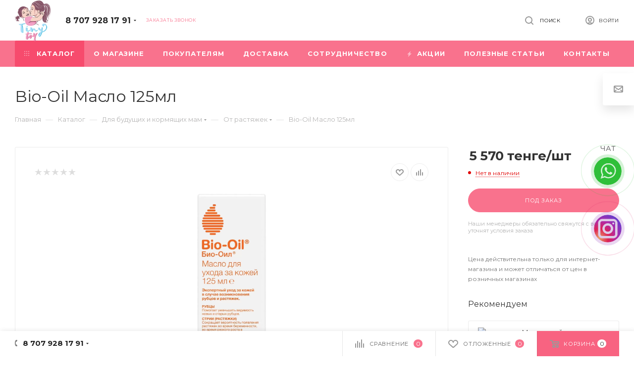

--- FILE ---
content_type: text/html; charset=UTF-8
request_url: https://tinytoy.kz/catalog/dlya_budushchikh_i_kormyashchikh_mam/ot_rastyazhek/88153/
body_size: 49752
content:
<!DOCTYPE html>
<html xmlns="http://www.w3.org/1999/xhtml" xml:lang="ru" lang="ru"  >
<head><link rel="canonical" href="https://tinytoy.kz/catalog/dlya_budushchikh_i_kormyashchikh_mam/ot_rastyazhek/88153/" />
	<title>Bio-Oil Масло 125мл купить с доставкой в Атырау - № 1 - Интернет-магазин детский товаров TinyToy</title>
	<meta name="viewport" content="initial-scale=1.0, width=device-width" />
	<meta name="HandheldFriendly" content="true" />
	<meta name="yes" content="yes" />
	<meta name="apple-mobile-web-app-status-bar-style" content="black" />
	<meta name="SKYPE_TOOLBAR" content="SKYPE_TOOLBAR_PARSER_COMPATIBLE" />
	<meta http-equiv="Content-Type" content="text/html; charset=UTF-8" />
<meta name="keywords" content="интернет-магазин детский товаров, купить детские товары, детский магазин, магазин для мам и малышей" />
<meta name="description" content="Bio-Oil Масло 125мл купить в Атырау с доставкой. ✅ Гарантия. ✅ Доставка по Казахстану. Bio-Oil Масло 125мл заказать в интернет-магазине детский товаров TinyToy ✆ 8 707 928 17 91" />
<link href="/bitrix/js/ui/fonts/opensans/ui.font.opensans.min.css?17408408141861"  rel="stylesheet" />
<link href="/bitrix/js/main/popup/dist/main.popup.bundle.min.css?174084078623420"  rel="stylesheet" />
<link href="/bitrix/cache/css/s1/aspro_max/page_e3bed72cd23192444723ab35191ce039/page_e3bed72cd23192444723ab35191ce039_v1.css?176949003849190"  rel="stylesheet" />
<link href="/bitrix/cache/css/s1/aspro_max/template_61dd7a3b75635414e52e7624656b07ad/template_61dd7a3b75635414e52e7624656b07ad_v1.css?17694900381211776"  data-template-style="true" rel="stylesheet" />
<script>if(!window.BX)window.BX={};if(!window.BX.message)window.BX.message=function(mess){if(typeof mess==='object'){for(let i in mess) {BX.message[i]=mess[i];} return true;}};</script>
<script>(window.BX||top.BX).message({'pull_server_enabled':'N','pull_config_timestamp':'0','pull_guest_mode':'N','pull_guest_user_id':'0'});(window.BX||top.BX).message({'PULL_OLD_REVISION':'Для продолжения корректной работы с сайтом необходимо перезагрузить страницу.'});</script>
<script>(window.BX||top.BX).message({'JS_CORE_LOADING':'Загрузка...','JS_CORE_NO_DATA':'- Нет данных -','JS_CORE_WINDOW_CLOSE':'Закрыть','JS_CORE_WINDOW_EXPAND':'Развернуть','JS_CORE_WINDOW_NARROW':'Свернуть в окно','JS_CORE_WINDOW_SAVE':'Сохранить','JS_CORE_WINDOW_CANCEL':'Отменить','JS_CORE_WINDOW_CONTINUE':'Продолжить','JS_CORE_H':'ч','JS_CORE_M':'м','JS_CORE_S':'с','JSADM_AI_HIDE_EXTRA':'Скрыть лишние','JSADM_AI_ALL_NOTIF':'Показать все','JSADM_AUTH_REQ':'Требуется авторизация!','JS_CORE_WINDOW_AUTH':'Войти','JS_CORE_IMAGE_FULL':'Полный размер'});</script>
<script src="/bitrix/js/main/core/core.min.js?1740840632260970"></script>
<script>BX.setJSList(['/bitrix/js/main/core/core_ajax.js','/bitrix/js/main/core/core_promise.js','/bitrix/js/main/polyfill/promise/js/promise.js','/bitrix/js/main/loadext/loadext.js','/bitrix/js/main/loadext/extension.js','/bitrix/js/main/polyfill/promise/js/promise.js','/bitrix/js/main/polyfill/find/js/find.js','/bitrix/js/main/polyfill/includes/js/includes.js','/bitrix/js/main/polyfill/matches/js/matches.js','/bitrix/js/ui/polyfill/closest/js/closest.js','/bitrix/js/main/polyfill/fill/main.polyfill.fill.js','/bitrix/js/main/polyfill/find/js/find.js','/bitrix/js/main/polyfill/matches/js/matches.js','/bitrix/js/main/polyfill/core/dist/polyfill.bundle.js','/bitrix/js/main/core/core.js','/bitrix/js/main/polyfill/intersectionobserver/js/intersectionobserver.js','/bitrix/js/main/lazyload/dist/lazyload.bundle.js','/bitrix/js/main/polyfill/core/dist/polyfill.bundle.js','/bitrix/js/main/parambag/dist/parambag.bundle.js']);
BX.setCSSList(['/bitrix/js/main/lazyload/dist/lazyload.bundle.css','/bitrix/js/main/parambag/dist/parambag.bundle.css']);</script>
<script>(window.BX||top.BX).message({'LANGUAGE_ID':'ru','FORMAT_DATE':'DD.MM.YYYY','FORMAT_DATETIME':'DD.MM.YYYY HH:MI:SS','COOKIE_PREFIX':'BITRIX_SM','SERVER_TZ_OFFSET':'18000','UTF_MODE':'Y','SITE_ID':'s1','SITE_DIR':'/','USER_ID':'','SERVER_TIME':'1769638392','USER_TZ_OFFSET':'0','USER_TZ_AUTO':'Y','bitrix_sessid':'8fb194a15c3876e3b6d5a782b51e6014'});</script>

<script src="/bitrix/js/pull/protobuf/protobuf.min.js?174084079276433"></script>
<script src="/bitrix/js/pull/protobuf/model.min.js?174084078814190"></script>
<script src="/bitrix/js/main/core/core_promise.min.js?17408406352490"></script>
<script src="/bitrix/js/rest/client/rest.client.min.js?17408407929240"></script>
<script src="/bitrix/js/pull/client/pull.client.min.js?174084078843841"></script>
<script src="/bitrix/js/main/core/core_ls.min.js?17408406357365"></script>
<script src="/bitrix/js/main/ajax.min.js?174084054822194"></script>
<script src="/bitrix/js/main/popup/dist/main.popup.bundle.min.js?174084078661026"></script>
<script src="/bitrix/js/currency/currency-core/dist/currency-core.bundle.min.js?17408405352842"></script>
<script src="/bitrix/js/currency/core_currency.min.js?1740840535833"></script>
<script>BX.setJSList(['/bitrix/templates/aspro_max/components/bitrix/catalog/main/script.js','/bitrix/templates/aspro_max/components/bitrix/catalog.element/main/script.js','/bitrix/templates/aspro_max/components/bitrix/sale.gift.product/main/script.js','/bitrix/templates/aspro_max/components/bitrix/sale.gift.main.products/main/script.js','/bitrix/templates/aspro_max/components/bitrix/catalog.bigdata.products/main/script.js','/bitrix/templates/aspro_max/js/jquery.history.js','/bitrix/templates/aspro_max/js/observer.js','/bitrix/templates/aspro_max/js/lazysizes.min.js','/bitrix/templates/aspro_max/js/ls.unveilhooks.min.js','/bitrix/templates/aspro_max/js/jquery.actual.min.js','/bitrix/templates/aspro_max/js/jqModal.js','/bitrix/templates/aspro_max/vendor/js/bootstrap.js','/bitrix/templates/aspro_max/vendor/js/jquery.appear.js','/bitrix/templates/aspro_max/vendor/js/ripple.js','/bitrix/templates/aspro_max/vendor/js/velocity/velocity.js','/bitrix/templates/aspro_max/vendor/js/velocity/velocity.ui.js','/bitrix/templates/aspro_max/js/browser.js','/bitrix/templates/aspro_max/js/jquery.fancybox.js','/bitrix/templates/aspro_max/js/jquery.flexslider.js','/bitrix/templates/aspro_max/js/jquery.uniform.min.js','/bitrix/templates/aspro_max/vendor/js/carousel/owl/owl.carousel.js','/bitrix/templates/aspro_max/vendor/js/moment.min.js','/bitrix/templates/aspro_max/vendor/js/sticky-sidebar.js','/bitrix/templates/aspro_max/js/jquery.validate.min.js','/bitrix/templates/aspro_max/js/aspro_animate_open_fancy.js','/bitrix/templates/aspro_max/js/jquery.inputmask.bundle.min.js','/bitrix/templates/aspro_max/js/jquery.easing.1.3.js','/bitrix/templates/aspro_max/js/equalize.min.js','/bitrix/templates/aspro_max/js/jquery.alphanumeric.js','/bitrix/templates/aspro_max/js/jquery.cookie.js','/bitrix/templates/aspro_max/js/jquery.plugin.min.js','/bitrix/templates/aspro_max/js/jquery.countdown.min.js','/bitrix/templates/aspro_max/js/jquery.countdown-ru.js','/bitrix/templates/aspro_max/js/jquery.ikSelect.js','/bitrix/templates/aspro_max/js/jquery.mobile.custom.touch.min.js','/bitrix/templates/aspro_max/js/jquery.dotdotdot.js','/bitrix/templates/aspro_max/js/rating_likes.js','/bitrix/templates/aspro_max/js/mobile.js','/bitrix/templates/aspro_max/js/jquery.mousewheel.min.js','/bitrix/templates/aspro_max/js/jquery.mCustomScrollbar.js','/bitrix/templates/aspro_max/js/scrollTabs.js','/bitrix/templates/aspro_max/js/main.js','/bitrix/templates/aspro_max/js/blocks/blocks.js','/bitrix/components/bitrix/search.title/script.js','/bitrix/templates/aspro_max/components/bitrix/search.title/mega_menu/script.js','/bitrix/templates/aspro_max/components/bitrix/menu/menu_in_burger/script.js','/bitrix/templates/aspro_max/components/bitrix/menu/top/script.js','/bitrix/components/aspro/marketing.popup.max/templates/.default/script.js','/bitrix/templates/aspro_max/components/bitrix/search.title/fixed/script.js','/bitrix/templates/aspro_max/js/custom.js']);</script>
<script>BX.setCSSList(['/bitrix/templates/aspro_max/components/bitrix/catalog/main/style.css','/bitrix/templates/aspro_max/components/bitrix/sale.gift.main.products/main/style.css','/bitrix/templates/aspro_max/vendor/css/bootstrap.css','/bitrix/templates/aspro_max/css/jquery.fancybox.css','/bitrix/templates/aspro_max/vendor/css/carousel/owl/owl.carousel.css','/bitrix/templates/aspro_max/vendor/css/carousel/owl/owl.theme.default.css','/bitrix/templates/aspro_max/css/styles.css','/bitrix/templates/aspro_max/css/blocks/blocks.css','/bitrix/templates/aspro_max/css/blocks/common.blocks/bottom-icons-panel/bottom-icons-panel.css','/bitrix/templates/aspro_max/css/blocks/common.blocks/counter-state/counter-state.css','/bitrix/templates/aspro_max/css/banners.css','/bitrix/templates/aspro_max/css/menu.css','/bitrix/templates/aspro_max/css/catalog.css','/bitrix/templates/aspro_max/css/animation/animation_ext.css','/bitrix/templates/aspro_max/css/jquery.mCustomScrollbar.min.css','/bitrix/templates/aspro_max/vendor/css/ripple.css','/bitrix/templates/aspro_max/css/left_block_main_page.css','/bitrix/templates/aspro_max/css/stores.css','/bitrix/templates/aspro_max/css/yandex_map.css','/bitrix/templates/aspro_max/css/header_fixed.css','/bitrix/templates/aspro_max/ajax/ajax.css','/bitrix/templates/aspro_max/components/bitrix/breadcrumb/main/style.css','/bitrix/templates/aspro_max/css/footer.css','/bitrix/components/aspro/marketing.popup.max/templates/.default/style.css','/bitrix/components/arturgolubev/yandex.share/templates/.default/style.css','/bitrix/templates/aspro_max/styles.css','/bitrix/templates/aspro_max/template_styles.css','/bitrix/templates/aspro_max/css/header.css','/bitrix/templates/aspro_max/css/media.css','/bitrix/templates/aspro_max/vendor/fonts/font-awesome/css/font-awesome.min.css','/bitrix/templates/aspro_max/css/print.css','/bitrix/templates/aspro_max/css/h1-normal.css','/bitrix/templates/aspro_max/css/round-elements.css','/bitrix/templates/aspro_max/themes/custom_s1/theme.css','/bitrix/templates/aspro_max/bg_color/light/bgcolors.css','/bitrix/templates/aspro_max/css/widths/width-3.css','/bitrix/templates/aspro_max/css/fonts/font-10.css','/bitrix/templates/aspro_max/css/custom.css']);</script>
<script>
					(function () {
						"use strict";
						var counter = function ()
						{
							var cookie = (function (name) {
								var parts = ("; " + document.cookie).split("; " + name + "=");
								if (parts.length == 2) {
									try {return JSON.parse(decodeURIComponent(parts.pop().split(";").shift()));}
									catch (e) {}
								}
							})("BITRIX_CONVERSION_CONTEXT_s1");
							if (cookie && cookie.EXPIRE >= BX.message("SERVER_TIME"))
								return;
							var request = new XMLHttpRequest();
							request.open("POST", "/bitrix/tools/conversion/ajax_counter.php", true);
							request.setRequestHeader("Content-type", "application/x-www-form-urlencoded");
							request.send(
								"SITE_ID="+encodeURIComponent("s1")+
								"&sessid="+encodeURIComponent(BX.bitrix_sessid())+
								"&HTTP_REFERER="+encodeURIComponent(document.referrer)
							);
						};
						if (window.frameRequestStart === true)
							BX.addCustomEvent("onFrameDataReceived", counter);
						else
							BX.ready(counter);
					})();
				</script>
<script>BX.message({'PHONE':'Телефон','FAST_VIEW':'Быстрый просмотр','TABLES_SIZE_TITLE':'Подбор размера','SOCIAL':'Социальные сети','DESCRIPTION':'Описание магазина','ITEMS':'Товары','LOGO':'Логотип','REGISTER_INCLUDE_AREA':'Текст о регистрации','AUTH_INCLUDE_AREA':'Текст об авторизации','FRONT_IMG':'Изображение компании','EMPTY_CART':'пуста','CATALOG_VIEW_MORE':'... Показать все','CATALOG_VIEW_LESS':'... Свернуть','JS_REQUIRED':'Заполните это поле','JS_FORMAT':'Неверный формат','JS_FILE_EXT':'Недопустимое расширение файла','JS_PASSWORD_COPY':'Пароли не совпадают','JS_PASSWORD_LENGTH':'Минимум 6 символов','JS_ERROR':'Неверно заполнено поле','JS_FILE_SIZE':'Максимальный размер 5мб','JS_FILE_BUTTON_NAME':'Выберите файл','JS_FILE_DEFAULT':'Прикрепите файл','JS_DATE':'Некорректная дата','JS_DATETIME':'Некорректная дата/время','JS_REQUIRED_LICENSES':'Согласитесь с условиями','LICENSE_PROP':'Согласие на обработку персональных данных','LOGIN_LEN':'Введите минимум {0} символа','FANCY_CLOSE':'Закрыть','FANCY_NEXT':'Следующий','FANCY_PREV':'Предыдущий','TOP_AUTH_REGISTER':'Регистрация','CALLBACK':'Заказать звонок','ASK':'Задать вопрос','REVIEW':'Оставить отзыв','S_CALLBACK':'Заказать звонок','UNTIL_AKC':'До конца акции','TITLE_QUANTITY_BLOCK':'Остаток','TITLE_QUANTITY':'шт','TOTAL_SUMM_ITEM':'Общая стоимость ','SUBSCRIBE_SUCCESS':'Вы успешно подписались','RECAPTCHA_TEXT':'Подтвердите, что вы не робот','JS_RECAPTCHA_ERROR':'Пройдите проверку','COUNTDOWN_SEC':'сек','COUNTDOWN_MIN':'мин','COUNTDOWN_HOUR':'час','COUNTDOWN_DAY0':'дн','COUNTDOWN_DAY1':'дн','COUNTDOWN_DAY2':'дн','COUNTDOWN_WEAK0':'Недель','COUNTDOWN_WEAK1':'Неделя','COUNTDOWN_WEAK2':'Недели','COUNTDOWN_MONTH0':'Месяцев','COUNTDOWN_MONTH1':'Месяц','COUNTDOWN_MONTH2':'Месяца','COUNTDOWN_YEAR0':'Лет','COUNTDOWN_YEAR1':'Год','COUNTDOWN_YEAR2':'Года','COUNTDOWN_COMPACT_SEC':'с','COUNTDOWN_COMPACT_MIN':'м','COUNTDOWN_COMPACT_HOUR':'ч','COUNTDOWN_COMPACT_DAY':'д','COUNTDOWN_COMPACT_WEAK':'н','COUNTDOWN_COMPACT_MONTH':'м','COUNTDOWN_COMPACT_YEAR0':'л','COUNTDOWN_COMPACT_YEAR1':'г','CATALOG_PARTIAL_BASKET_PROPERTIES_ERROR':'Заполнены не все свойства у добавляемого товара','CATALOG_EMPTY_BASKET_PROPERTIES_ERROR':'Выберите свойства товара, добавляемые в корзину в параметрах компонента','CATALOG_ELEMENT_NOT_FOUND':'Элемент не найден','ERROR_ADD2BASKET':'Ошибка добавления товара в корзину','CATALOG_SUCCESSFUL_ADD_TO_BASKET':'Успешное добавление товара в корзину','ERROR_BASKET_TITLE':'Ошибка корзины','ERROR_BASKET_PROP_TITLE':'Выберите свойства, добавляемые в корзину','ERROR_BASKET_BUTTON':'Выбрать','BASKET_TOP':'Корзина в шапке','ERROR_ADD_DELAY_ITEM':'Ошибка отложенной корзины','VIEWED_TITLE':'Ранее вы смотрели','VIEWED_BEFORE':'Ранее вы смотрели','BEST_TITLE':'Лучшие предложения','CT_BST_SEARCH_BUTTON':'Поиск','CT_BST_SEARCH2_BUTTON':'Найти','BASKET_PRINT_BUTTON':'Распечатать','BASKET_CLEAR_ALL_BUTTON':'Очистить','BASKET_QUICK_ORDER_BUTTON':'Быстрый заказ','BASKET_CONTINUE_BUTTON':'Продолжить покупки','BASKET_ORDER_BUTTON':'Оформить заказ','SHARE_BUTTON':'Поделиться','BASKET_CHANGE_TITLE':'Ваш заказ','BASKET_CHANGE_LINK':'Изменить','MORE_INFO_SKU':'Купить','FROM':'от','BEFORE':'до','TITLE_BLOCK_VIEWED_NAME':'Ранее вы смотрели','T_BASKET':'Корзина','FILTER_EXPAND_VALUES':'Показать все','FILTER_HIDE_VALUES':'Свернуть','FULL_ORDER':'Полный заказ','CUSTOM_COLOR_CHOOSE':'Выбрать','CUSTOM_COLOR_CANCEL':'Отмена','S_MOBILE_MENU':'Меню','MAX_T_MENU_BACK':'Назад','MAX_T_MENU_CALLBACK':'Обратная связь','MAX_T_MENU_CONTACTS_TITLE':'Будьте на связи','SEARCH_TITLE':'Поиск','SOCIAL_TITLE':'Оставайтесь на связи','HEADER_SCHEDULE':'Время работы','SEO_TEXT':'SEO описание','COMPANY_IMG':'Картинка компании','COMPANY_TEXT':'Описание компании','CONFIG_SAVE_SUCCESS':'Настройки сохранены','CONFIG_SAVE_FAIL':'Ошибка сохранения настроек','ITEM_ECONOMY':'Экономия','ITEM_ARTICLE':'Артикул: ','JS_FORMAT_ORDER':'имеет неверный формат','JS_BASKET_COUNT_TITLE':'В корзине товаров на SUMM','POPUP_VIDEO':'Видео','POPUP_GIFT_TEXT':'Нашли что-то особенное? Намекните другу о подарке!','ORDER_FIO_LABEL':'Ф.И.О.','ORDER_PHONE_LABEL':'Телефон','ORDER_REGISTER_BUTTON':'Регистрация','PRICES_TYPE':'Варианты цен','FILTER_HELPER_VALUES':' знач.','SHOW_MORE_SCU_MAIN':'Еще #COUNT#','SHOW_MORE_SCU_1':'предложение','SHOW_MORE_SCU_2':'предложения','SHOW_MORE_SCU_3':'предложений'})</script>
<link rel="preload" href="https://fonts.googleapis.com/css?family=Montserrat:300italic,400italic,500italic,700italic,400,300,500,700subset=latin,cyrillic-ext" as="font" crossorigin>
<link rel="stylesheet" href="https://fonts.googleapis.com/css?family=Montserrat:300italic,400italic,500italic,700italic,400,300,500,700subset=latin,cyrillic-ext">
<script>window.lazySizesConfig = window.lazySizesConfig || {};lazySizesConfig.loadMode = 2;lazySizesConfig.expand = 100;lazySizesConfig.expFactor = 1;lazySizesConfig.hFac = 0.1;window.lazySizesConfig.lazyClass = "lazy";</script>
					<script data-skip-moving="true" src="/bitrix/js/aspro.max/jquery-2.1.3.min.js"></script>
					<script data-skip-moving="true" src="/bitrix/templates/aspro_max/js/speed.min.js?=1740842552"></script>
<link rel="shortcut icon" href="/favicon.ico" type="image/x-icon" />
<link rel="apple-touch-icon" sizes="180x180" href="/include/apple-touch-icon.png" />
<meta property="og:description" content="Bio-Oil Масло 125мл" />
<meta property="og:image" content="https://tinytoy.kz/upload/resize_cache/webp/iblock/2a7/r5f1hox63f8jha48mvk87bqf9q2ue6lu.webp" />
<link rel="image_src" href="https://tinytoy.kz/upload/resize_cache/webp/iblock/2a7/r5f1hox63f8jha48mvk87bqf9q2ue6lu.webp"  />
<meta property="og:title" content="Bio-Oil Масло 125мл купить с доставкой в Атырау - № 1 - Интернет-магазин детский товаров TinyToy" />
<meta property="og:type" content="website" />
<meta property="og:url" content="https://tinytoy.kz/catalog/dlya_budushchikh_i_kormyashchikh_mam/ot_rastyazhek/88153/" />
<script src="//yastatic.net/share2/share.js" charset="UTF-8" async></script>

<script  src="/bitrix/cache/js/s1/aspro_max/template_62814722ceb26cf5cac5c599d9483844/template_62814722ceb26cf5cac5c599d9483844_v1.js?1769490038792729"></script>
<script  src="/bitrix/cache/js/s1/aspro_max/page_87e9bf95b11167e3779cc7e0dedfe612/page_87e9bf95b11167e3779cc7e0dedfe612_v1.js?1769490120183493"></script>
<script>var _ba = _ba || []; _ba.push(["aid", "a19a3dcf57ef4d91ad7fe85ba4027774"]); _ba.push(["host", "tinytoy.kz"]); _ba.push(["ad[ct][item]", "[base64]"]);_ba.push(["ad[ct][user_id]", function(){return BX.message("USER_ID") ? BX.message("USER_ID") : 0;}]);_ba.push(["ad[ct][recommendation]", function() {var rcmId = "";var cookieValue = BX.getCookie("BITRIX_SM_RCM_PRODUCT_LOG");var productId = 88153;var cItems = [];var cItem;if (cookieValue){cItems = cookieValue.split(".");}var i = cItems.length;while (i--){cItem = cItems[i].split("-");if (cItem[0] == productId){rcmId = cItem[1];break;}}return rcmId;}]);_ba.push(["ad[ct][v]", "2"]);(function() {var ba = document.createElement("script"); ba.type = "text/javascript"; ba.async = true;ba.src = (document.location.protocol == "https:" ? "https://" : "http://") + "bitrix.info/ba.js";var s = document.getElementsByTagName("script")[0];s.parentNode.insertBefore(ba, s);})();</script>

			<!-- Google Tag Manager -->
<script>(function(w,d,s,l,i){w[l]=w[l]||[];w[l].push({'gtm.start':
new Date().getTime(),event:'gtm.js'});var f=d.getElementsByTagName(s)[0],
j=d.createElement(s),dl=l!='dataLayer'?'&l='+l:'';j.async=true;j.src=
'https://www.googletagmanager.com/gtm.js?id='+i+dl;f.parentNode.insertBefore(j,f);
})(window,document,'script','dataLayer','GTM-M3B3M2Q');</script>
<!-- End Google Tag Manager -->
</head>
<body class=" site_s1  fill_bg_n catalog-delayed-btn-" id="main" data-site="/">
		
	<div id="panel"></div>
	
				<!--'start_frame_cache_basketitems-component-block'-->												<div id="ajax_basket"></div>
					<!--'end_frame_cache_basketitems-component-block'-->				<div class="cd-modal-bg"></div>
		<script data-skip-moving="true">
			var solutionName = 'arMaxOptions';
		</script>
		<script src="/bitrix/templates/aspro_max/js/setTheme.php?site_id=s1&site_dir=/" data-skip-moving="true"></script>
		<script>
		window.onload=function(){
			window.basketJSParams = window.basketJSParams || [];
					}
		BX.message({'MIN_ORDER_PRICE_TEXT':'<b>Минимальная сумма заказа #PRICE#<\/b><br/>Пожалуйста, добавьте еще товаров в корзину'});
		arAsproOptions.PAGES.FRONT_PAGE = window[solutionName].PAGES.FRONT_PAGE = "";
		arAsproOptions.PAGES.BASKET_PAGE = window[solutionName].PAGES.BASKET_PAGE = "";
		arAsproOptions.PAGES.ORDER_PAGE = window[solutionName].PAGES.ORDER_PAGE = "";
		arAsproOptions.PAGES.PERSONAL_PAGE = window[solutionName].PAGES.PERSONAL_PAGE = "";
		arAsproOptions.PAGES.CATALOG_PAGE = window[solutionName].PAGES.CATALOG_PAGE = "1";
		</script>
		<div class="wrapper1  header_bgcolored long_header colored_header catalog_page basket_bottom basket_fill_WHITE side_LEFT block_side_NORMAL catalog_icons_N banner_auto with_fast_view mheader-v1 header-v1 header-font-lower_N regions_N title_position_LEFT fill_ footer-v4 front-vindex1 mfixed_Y mfixed_view_always title-v3 lazy_Y with_phones compact-catalog dark-hover-overlay normal-catalog-img landing-slider big-banners-mobile-slider bottom-icons-panel-Y compact-breadcrumbs-N catalog-delayed-btn-Y  ">

<div class="mega_fixed_menu">
	<div class="maxwidth-theme">
		<svg class="svg svg-close" width="14" height="14" viewBox="0 0 14 14">
		  <path data-name="Rounded Rectangle 568 copy 16" d="M1009.4,953l5.32,5.315a0.987,0.987,0,0,1,0,1.4,1,1,0,0,1-1.41,0L1008,954.4l-5.32,5.315a0.991,0.991,0,0,1-1.4-1.4L1006.6,953l-5.32-5.315a0.991,0.991,0,0,1,1.4-1.4l5.32,5.315,5.31-5.315a1,1,0,0,1,1.41,0,0.987,0.987,0,0,1,0,1.4Z" transform="translate(-1001 -946)"></path>
		</svg>
		<i class="svg svg-close mask arrow"></i>
		<div class="row">
			<div class="col-md-9">
				<div class="left_menu_block">
					<div class="logo_block flexbox flexbox--row align-items-normal">
						<div class="logo">
							<a href="/"><img src="/upload/resize_cache/webp/CMax/004/0049eabf4bda206eafd778dffd443771.webp" alt="Интернет-магазин детский товаров TinyToy" title="Интернет-магазин детский товаров TinyToy" data-src="" /></a>						</div>
						<div class="top-description addr">
							<p>
</p>
<div>
	 С любовью для вашей семьи<br>
	Детский интернет-магазин<br>
</div>
<p>
</p>						</div>
					</div>
					<div class="search_block">
						<div class="search_wrap">
							<div class="search-block">
												<div class="search-wrapper">
				<div id="title-search_mega_menu">
					<form action="/catalog/" class="search">
						<div class="search-input-div">
							<input class="search-input" id="title-search-input_mega_menu" type="text" name="q" value="" placeholder="Поиск" size="20" maxlength="50" autocomplete="off" />
						</div>
						<div class="search-button-div">
							<button class="btn btn-search" type="submit" name="s" value="Найти"><i class="svg inline  svg-inline-search2" aria-hidden="true" ><svg class="" width="17" height="17" viewBox="0 0 17 17" aria-hidden="true"><path class="cls-1" d="M16.709,16.719a1,1,0,0,1-1.412,0l-3.256-3.287A7.475,7.475,0,1,1,15,7.5a7.433,7.433,0,0,1-1.549,4.518l3.258,3.289A1,1,0,0,1,16.709,16.719ZM7.5,2A5.5,5.5,0,1,0,13,7.5,5.5,5.5,0,0,0,7.5,2Z"></path></svg></i></button>
							<span class="close-block inline-search-hide"><span class="svg svg-close close-icons"></span></span>
						</div>
					</form>
				</div>
			</div>
	<script>
	var jsControl = new JCTitleSearch3({
		//'WAIT_IMAGE': '/bitrix/themes/.default/images/wait.gif',
		'AJAX_PAGE' : '/catalog/dlya_budushchikh_i_kormyashchikh_mam/ot_rastyazhek/88153/',
		'CONTAINER_ID': 'title-search_mega_menu',
		'INPUT_ID': 'title-search-input_mega_menu',
		'INPUT_ID_TMP': 'title-search-input_mega_menu',
		'MIN_QUERY_LEN': 2
	});
</script>							</div>
						</div>
					</div>
										<!-- noindex -->

	<div class="burger_menu_wrapper">
		
			<div class="top_link_wrapper">
				<div class="menu-item dropdown catalog wide_menu   active">
					<div class="wrap">
						<a class="dropdown-toggle" href="/catalog/">
							<div class="link-title color-theme-hover">
																	<i class="svg inline  svg-inline-icon_catalog" aria-hidden="true" ><svg xmlns="http://www.w3.org/2000/svg" width="10" height="10" viewBox="0 0 10 10"><path  data-name="Rounded Rectangle 969 copy 7" class="cls-1" d="M644,76a1,1,0,1,1-1,1A1,1,0,0,1,644,76Zm4,0a1,1,0,1,1-1,1A1,1,0,0,1,648,76Zm4,0a1,1,0,1,1-1,1A1,1,0,0,1,652,76Zm-8,4a1,1,0,1,1-1,1A1,1,0,0,1,644,80Zm4,0a1,1,0,1,1-1,1A1,1,0,0,1,648,80Zm4,0a1,1,0,1,1-1,1A1,1,0,0,1,652,80Zm-8,4a1,1,0,1,1-1,1A1,1,0,0,1,644,84Zm4,0a1,1,0,1,1-1,1A1,1,0,0,1,648,84Zm4,0a1,1,0,1,1-1,1A1,1,0,0,1,652,84Z" transform="translate(-643 -76)"/></svg></i>																Каталог							</div>
						</a>
													<span class="tail"></span>
							<div class="burger-dropdown-menu row">
								<div class="menu-wrapper" >
									
																														<div class="col-md-4 dropdown-submenu active has_img">
																						<a href="/catalog/dlya_budushchikh_i_kormyashchikh_mam/" class="color-theme-hover" title="Для будущих и кормящих мам">
												<span class="name option-font-bold">Для будущих и кормящих мам</span>
											</a>
																								<div class="burger-dropdown-menu toggle_menu">
																																									<div class="menu-item   ">
															<a href="/catalog/dlya_budushchikh_i_kormyashchikh_mam/sumki_v_roddom_i_aksessuary/" title="Сумки в роддом и аксессуары">
																<span class="name color-theme-hover">Сумки в роддом и аксессуары</span>
															</a>
																													</div>
																																									<div class="menu-item   ">
															<a href="/catalog/dlya_budushchikh_i_kormyashchikh_mam/khalaty_sorochki/" title="Халаты, сорочки">
																<span class="name color-theme-hover">Халаты, сорочки</span>
															</a>
																													</div>
																																									<div class="menu-item   ">
															<a href="/catalog/dlya_budushchikh_i_kormyashchikh_mam/dorodovye_i_poslerodovye_prokladki/" title="Дородовые и послеродовые прокладки">
																<span class="name color-theme-hover">Дородовые и послеродовые прокладки</span>
															</a>
																													</div>
																																									<div class="menu-item   ">
															<a href="/catalog/dlya_budushchikh_i_kormyashchikh_mam/podushki_dlya_beremennykh/" title="Подушки для беременных">
																<span class="name color-theme-hover">Подушки для беременных</span>
															</a>
																													</div>
																																									<div class="menu-item   ">
															<a href="/catalog/dlya_budushchikh_i_kormyashchikh_mam/bandazhi_kompressionnoe_bele/" title="Бандажи, компрессионное белье">
																<span class="name color-theme-hover">Бандажи, компрессионное белье</span>
															</a>
																													</div>
																																									<div class="menu-item   ">
															<a href="/catalog/dlya_budushchikh_i_kormyashchikh_mam/bele_dlya_mam/" title="Белье для мам">
																<span class="name color-theme-hover">Белье для мам</span>
															</a>
																													</div>
																																									<div class="menu-item   ">
															<a href="/catalog/dlya_budushchikh_i_kormyashchikh_mam/molokootsosy_nakladki_dlya_kormleniya/" title="Молокоотсосы, накладки для кормления">
																<span class="name color-theme-hover">Молокоотсосы, накладки для кормления</span>
															</a>
																													</div>
																																									<div class="menu-item   ">
															<a href="/catalog/dlya_budushchikh_i_kormyashchikh_mam/vkladyshi_dlya_grudi/" title="Вкладыши для груди">
																<span class="name color-theme-hover">Вкладыши для груди</span>
															</a>
																													</div>
																																									<div class="menu-item   ">
															<a href="/catalog/dlya_budushchikh_i_kormyashchikh_mam/tampony_menstrulnye_chashi_ezhednevki/" title="Тампоны, менструльные чаши, ежедневки">
																<span class="name color-theme-hover">Тампоны, менструльные чаши, ежедневки</span>
															</a>
																													</div>
																																									<div class="menu-item   ">
															<a href="/catalog/dlya_budushchikh_i_kormyashchikh_mam/ukhod_za_grudyu/" title="Уход за грудью">
																<span class="name color-theme-hover">Уход за грудью</span>
															</a>
																													</div>
																																									<div class="menu-item collapsed  active">
															<a href="/catalog/dlya_budushchikh_i_kormyashchikh_mam/ot_rastyazhek/" title="От растяжек">
																<span class="name color-theme-hover">От растяжек</span>
															</a>
																													</div>
																									</div>
																					</div>
									
																														<div class="col-md-4 dropdown-submenu  has_img">
																						<a href="/catalog/ukhod_i_gigiena_za_rebenkom/" class="color-theme-hover" title="Уход и гигиена за ребенком">
												<span class="name option-font-bold">Уход и гигиена за ребенком</span>
											</a>
																								<div class="burger-dropdown-menu toggle_menu">
																																									<div class="menu-item   ">
															<a href="/catalog/ukhod_i_gigiena_za_rebenkom/nozhnitsy_rascheski/" title="Ножницы, расчески">
																<span class="name color-theme-hover">Ножницы, расчески</span>
															</a>
																													</div>
																																									<div class="menu-item   ">
															<a href="/catalog/ukhod_i_gigiena_za_rebenkom/aspiratory/" title="Аспираторы">
																<span class="name color-theme-hover">Аспираторы</span>
															</a>
																													</div>
																																									<div class="menu-item   ">
															<a href="/catalog/ukhod_i_gigiena_za_rebenkom/geli_dlya_zubov/" title="Гели для зубов">
																<span class="name color-theme-hover">Гели для зубов</span>
															</a>
																													</div>
																																									<div class="menu-item   ">
															<a href="/catalog/ukhod_i_gigiena_za_rebenkom/vatnye_palochki/" title="Ватные палочки">
																<span class="name color-theme-hover">Ватные палочки</span>
															</a>
																													</div>
																																									<div class="menu-item   ">
															<a href="/catalog/ukhod_i_gigiena_za_rebenkom/odnorazovye_pelenki_kleenki/" title="Одноразовые пеленки, клеенки">
																<span class="name color-theme-hover">Одноразовые пеленки, клеенки</span>
															</a>
																													</div>
																																									<div class="menu-item   ">
															<a href="/catalog/ukhod_i_gigiena_za_rebenkom/ot_kolikov_i_gryzhi/" title="От коликов и грыжи">
																<span class="name color-theme-hover">От коликов и грыжи</span>
															</a>
																													</div>
																																									<div class="menu-item   ">
															<a href="/catalog/ukhod_i_gigiena_za_rebenkom/prorezyvateli/" title="Прорезыватели">
																<span class="name color-theme-hover">Прорезыватели</span>
															</a>
																													</div>
																									</div>
																					</div>
									
																														<div class="col-md-4 dropdown-submenu  has_img">
																						<a href="/catalog/elektronika/" class="color-theme-hover" title="Электроника">
												<span class="name option-font-bold">Электроника</span>
											</a>
																								<div class="burger-dropdown-menu toggle_menu">
																																									<div class="menu-item   ">
															<a href="/catalog/elektronika/video_i_radio_nyani/" title="Видео и радио няни">
																<span class="name color-theme-hover">Видео и радио няни</span>
															</a>
																													</div>
																																									<div class="menu-item   ">
															<a href="/catalog/elektronika/parovarki/" title="Пароварки">
																<span class="name color-theme-hover">Пароварки</span>
															</a>
																													</div>
																																									<div class="menu-item   ">
															<a href="/catalog/elektronika/ingalyatory/" title="Ингаляторы">
																<span class="name color-theme-hover">Ингаляторы</span>
															</a>
																													</div>
																																									<div class="menu-item   ">
															<a href="/catalog/elektronika/tonometry/" title="Тонометры">
																<span class="name color-theme-hover">Тонометры</span>
															</a>
																													</div>
																																									<div class="menu-item   ">
															<a href="/catalog/elektronika/gradusniki/" title="Градусники">
																<span class="name color-theme-hover">Градусники</span>
															</a>
																													</div>
																																									<div class="menu-item   ">
															<a href="/catalog/elektronika/vesy/" title="Весы">
																<span class="name color-theme-hover">Весы</span>
															</a>
																													</div>
																																									<div class="menu-item   ">
															<a href="/catalog/elektronika/obluchateli_i_solevye_lampy/" title="Облучатели и солевые лампы">
																<span class="name color-theme-hover">Облучатели и солевые лампы</span>
															</a>
																													</div>
																																									<div class="menu-item   ">
															<a href="/catalog/elektronika/sterilizatory_i_pakety/" title="Стерилизаторы и пакеты">
																<span class="name color-theme-hover">Стерилизаторы и пакеты</span>
															</a>
																													</div>
																																									<div class="menu-item   ">
															<a href="/catalog/elektronika/podogrevateli_smesi/" title="Подогреватели смеси">
																<span class="name color-theme-hover">Подогреватели смеси</span>
															</a>
																													</div>
																																									<div class="menu-item   ">
															<a href="/catalog/elektronika/uvlazhniteli/" title="Увлажнители">
																<span class="name color-theme-hover">Увлажнители</span>
															</a>
																													</div>
																																									<div class="menu-item collapsed  ">
															<a href="/catalog/elektronika/prigotovlenie_smesi/" title="Приготовление смеси">
																<span class="name color-theme-hover">Приготовление смеси</span>
															</a>
																													</div>
																									</div>
																					</div>
									
																														<div class="col-md-4 dropdown-submenu  has_img">
																						<a href="/catalog/vitaminy_i_bady/" class="color-theme-hover" title="Витамины и БАДы">
												<span class="name option-font-bold">Витамины и БАДы</span>
											</a>
																								<div class="burger-dropdown-menu toggle_menu">
																																									<div class="menu-item   ">
															<a href="/catalog/vitaminy_i_bady/dlya_detey/" title="Для детей">
																<span class="name color-theme-hover">Для детей</span>
															</a>
																													</div>
																																									<div class="menu-item   ">
															<a href="/catalog/vitaminy_i_bady/dlya_vzroslykh/" title="Для взрослых">
																<span class="name color-theme-hover">Для взрослых</span>
															</a>
																													</div>
																																									<div class="menu-item   ">
															<a href="/catalog/vitaminy_i_bady/kislorodnye_ballony/" title="Кислородные баллоны">
																<span class="name color-theme-hover">Кислородные баллоны</span>
															</a>
																													</div>
																																									<div class="menu-item   ">
															<a href="/catalog/vitaminy_i_bady/dlya_beremennykh_i_kormyashchikh/" title="Для беременных и кормящих">
																<span class="name color-theme-hover">Для беременных и кормящих</span>
															</a>
																													</div>
																									</div>
																					</div>
									
																														<div class="col-md-4 dropdown-submenu  has_img">
																						<a href="/catalog/podguzniki_i_salfetki/" class="color-theme-hover" title="Подгузники и салфетки">
												<span class="name option-font-bold">Подгузники и салфетки</span>
											</a>
																								<div class="burger-dropdown-menu toggle_menu">
																																									<div class="menu-item   ">
															<a href="/catalog/podguzniki_i_salfetki/salfetki/" title="Салфетки">
																<span class="name color-theme-hover">Салфетки</span>
															</a>
																													</div>
																																									<div class="menu-item   ">
															<a href="/catalog/podguzniki_i_salfetki/mnogorazovye_podguzniki/" title="Многоразовые подгузники">
																<span class="name color-theme-hover">Многоразовые подгузники</span>
															</a>
																													</div>
																																									<div class="menu-item   ">
															<a href="/catalog/podguzniki_i_salfetki/podguzniki_dlya_plavaniya/" title="Подгузники для плавания">
																<span class="name color-theme-hover">Подгузники для плавания</span>
															</a>
																													</div>
																																									<div class="menu-item   ">
															<a href="/catalog/podguzniki_i_salfetki/sundet_trusy/" title="Сундет трусы">
																<span class="name color-theme-hover">Сундет трусы</span>
															</a>
																													</div>
																																									<div class="menu-item  dropdown-submenu ">
															<a href="/catalog/podguzniki_i_salfetki/podguzniki_i_trusiki_odnorazovye/" title="Подгузники и трусики одноразовые">
																<span class="name color-theme-hover">Подгузники и трусики одноразовые</span>
															</a>
																															<div class="burger-dropdown-menu with_padding">
																																			<div class="menu-item ">
																			<a href="/catalog/podguzniki_i_salfetki/podguzniki_i_trusiki_odnorazovye/podguzniki/" title="Подгузники">
																				<span class="name color-theme-hover">Подгузники</span>
																			</a>
																		</div>
																																			<div class="menu-item ">
																			<a href="/catalog/podguzniki_i_salfetki/podguzniki_i_trusiki_odnorazovye/trusiki/" title="Трусики">
																				<span class="name color-theme-hover">Трусики</span>
																			</a>
																		</div>
																																	</div>
																													</div>
																									</div>
																					</div>
									
																														<div class="col-md-4 dropdown-submenu  has_img">
																						<a href="/catalog/aksessuary_dlya_kormleniya/" class="color-theme-hover" title="Аксессуары для кормления">
												<span class="name option-font-bold">Аксессуары для кормления</span>
											</a>
																								<div class="burger-dropdown-menu toggle_menu">
																																									<div class="menu-item   ">
															<a href="/catalog/aksessuary_dlya_kormleniya/stulchiki_dlya_kormleniya/" title="Стульчики для кормления">
																<span class="name color-theme-hover">Стульчики для кормления</span>
															</a>
																													</div>
																																									<div class="menu-item   ">
															<a href="/catalog/aksessuary_dlya_kormleniya/pustyshki/" title="Пустышки">
																<span class="name color-theme-hover">Пустышки</span>
															</a>
																													</div>
																																									<div class="menu-item   ">
															<a href="/catalog/aksessuary_dlya_kormleniya/aksessuary_dlya_pustyshek/" title="Аксессуары для пустышек">
																<span class="name color-theme-hover">Аксессуары для пустышек</span>
															</a>
																													</div>
																																									<div class="menu-item   ">
															<a href="/catalog/aksessuary_dlya_kormleniya/butylochki/" title="Бутылочки">
																<span class="name color-theme-hover">Бутылочки</span>
															</a>
																													</div>
																																									<div class="menu-item   ">
															<a href="/catalog/aksessuary_dlya_kormleniya/yorshiki_i_sushilki/" title="Йоршики и сушилки">
																<span class="name color-theme-hover">Йоршики и сушилки</span>
															</a>
																													</div>
																																									<div class="menu-item   ">
															<a href="/catalog/aksessuary_dlya_kormleniya/nagrudniki/" title="Нагрудники">
																<span class="name color-theme-hover">Нагрудники</span>
															</a>
																													</div>
																																									<div class="menu-item   ">
															<a href="/catalog/aksessuary_dlya_kormleniya/poilniki/" title="Поильники">
																<span class="name color-theme-hover">Поильники</span>
															</a>
																													</div>
																																									<div class="menu-item   ">
															<a href="/catalog/aksessuary_dlya_kormleniya/sistemy_khraneniya/" title="Системы хранения">
																<span class="name color-theme-hover">Системы хранения</span>
															</a>
																													</div>
																																									<div class="menu-item   ">
															<a href="/catalog/aksessuary_dlya_kormleniya/smennye_soski/" title="Сменные соски">
																<span class="name color-theme-hover">Сменные соски</span>
															</a>
																													</div>
																																									<div class="menu-item  dropdown-submenu ">
															<a href="/catalog/aksessuary_dlya_kormleniya/tarelki_pribory/" title="Тарелки, приборы">
																<span class="name color-theme-hover">Тарелки, приборы</span>
															</a>
																															<div class="burger-dropdown-menu with_padding">
																																			<div class="menu-item ">
																			<a href="/catalog/aksessuary_dlya_kormleniya/tarelki_pribory/niblery/" title="Ниблеры">
																				<span class="name color-theme-hover">Ниблеры</span>
																			</a>
																		</div>
																																			<div class="menu-item ">
																			<a href="/catalog/aksessuary_dlya_kormleniya/tarelki_pribory/termometr_pishchevoy/" title="Термометр пищевой">
																				<span class="name color-theme-hover">Термометр пищевой</span>
																			</a>
																		</div>
																																			<div class="menu-item ">
																			<a href="/catalog/aksessuary_dlya_kormleniya/tarelki_pribory/tarelki/" title="Тарелки">
																				<span class="name color-theme-hover">Тарелки</span>
																			</a>
																		</div>
																																			<div class="menu-item ">
																			<a href="/catalog/aksessuary_dlya_kormleniya/tarelki_pribory/lozhki_vilki/" title="Ложки, вилки">
																				<span class="name color-theme-hover">Ложки, вилки</span>
																			</a>
																		</div>
																																	</div>
																													</div>
																									</div>
																					</div>
									
																														<div class="col-md-4 dropdown-submenu  has_img">
																						<a href="/catalog/tovary_dlya_doma/" class="color-theme-hover" title="Товары для дома">
												<span class="name option-font-bold">Товары для дома</span>
											</a>
																								<div class="burger-dropdown-menu toggle_menu">
																																									<div class="menu-item   ">
															<a href="/catalog/tovary_dlya_doma/tualetnaya_bumaga_i_polotentsa/" title="Туалетная бумага и полотенца">
																<span class="name color-theme-hover">Туалетная бумага и полотенца</span>
															</a>
																													</div>
																																									<div class="menu-item   ">
															<a href="/catalog/tovary_dlya_doma/aromadiffuzory/" title="Аромадиффузоры">
																<span class="name color-theme-hover">Аромадиффузоры</span>
															</a>
																													</div>
																																									<div class="menu-item  dropdown-submenu ">
															<a href="/catalog/tovary_dlya_doma/sredstva_dlya_stirki/" title="Средства для стирки">
																<span class="name color-theme-hover">Средства для стирки</span>
															</a>
																															<div class="burger-dropdown-menu with_padding">
																																			<div class="menu-item ">
																			<a href="/catalog/tovary_dlya_doma/sredstva_dlya_stirki/zhidkie_poroshki/" title="Жидкие порошки">
																				<span class="name color-theme-hover">Жидкие порошки</span>
																			</a>
																		</div>
																																			<div class="menu-item ">
																			<a href="/catalog/tovary_dlya_doma/sredstva_dlya_stirki/sukhie_poroshki/" title="Сухие порошки">
																				<span class="name color-theme-hover">Сухие порошки</span>
																			</a>
																		</div>
																																			<div class="menu-item ">
																			<a href="/catalog/tovary_dlya_doma/sredstva_dlya_stirki/kapsuly_dlya_stirki/" title="Капсулы для стирки">
																				<span class="name color-theme-hover">Капсулы для стирки</span>
																			</a>
																		</div>
																																			<div class="menu-item ">
																			<a href="/catalog/tovary_dlya_doma/sredstva_dlya_stirki/pyatnovyvoditeli_otbelivateli_mylo/" title="Пятновыводители, отбеливатели, мыло">
																				<span class="name color-theme-hover">Пятновыводители, отбеливатели, мыло</span>
																			</a>
																		</div>
																																			<div class="menu-item ">
																			<a href="/catalog/tovary_dlya_doma/sredstva_dlya_stirki/aksessuary/" title="Аксессуары">
																				<span class="name color-theme-hover">Аксессуары</span>
																			</a>
																		</div>
																																			<div class="menu-item ">
																			<a href="/catalog/tovary_dlya_doma/sredstva_dlya_stirki/konditsionery/" title="Кондиционеры">
																				<span class="name color-theme-hover">Кондиционеры</span>
																			</a>
																		</div>
																																	</div>
																													</div>
																																									<div class="menu-item  dropdown-submenu ">
															<a href="/catalog/tovary_dlya_doma/uborka_doma/" title="Уборка дома">
																<span class="name color-theme-hover">Уборка дома</span>
															</a>
																															<div class="burger-dropdown-menu with_padding">
																																			<div class="menu-item ">
																			<a href="/catalog/tovary_dlya_doma/uborka_doma/sredstva_dlya_mytya_posudy_i_butylochek/" title="Средства для мытья посуды и бутылочек">
																				<span class="name color-theme-hover">Средства для мытья посуды и бутылочек</span>
																			</a>
																		</div>
																																			<div class="menu-item ">
																			<a href="/catalog/tovary_dlya_doma/uborka_doma/sredstva_ot_nagara_i_zhira/" title="Средства от нагара и жира">
																				<span class="name color-theme-hover">Средства от нагара и жира</span>
																			</a>
																		</div>
																																			<div class="menu-item ">
																			<a href="/catalog/tovary_dlya_doma/uborka_doma/tabletki_dlya_posudomoechnoy_mashiny_i_stiralnoy/" title="Таблетки для посудомоечной машины и стиральной">
																				<span class="name color-theme-hover">Таблетки для посудомоечной машины и стиральной</span>
																			</a>
																		</div>
																																			<div class="menu-item ">
																			<a href="/catalog/tovary_dlya_doma/uborka_doma/dlya_pola/" title="Для пола">
																				<span class="name color-theme-hover">Для пола</span>
																			</a>
																		</div>
																																			<div class="menu-item ">
																			<a href="/catalog/tovary_dlya_doma/uborka_doma/aksessuary_1/" title="Аксессуары">
																				<span class="name color-theme-hover">Аксессуары</span>
																			</a>
																		</div>
																																			<div class="menu-item ">
																			<a href="/catalog/tovary_dlya_doma/uborka_doma/sredstva_dlya_vannoy_komnaty_i_tualeta/" title="Средства для ванной комнаты и туалета">
																				<span class="name color-theme-hover">Средства для ванной комнаты и туалета</span>
																			</a>
																		</div>
																																	</div>
																													</div>
																									</div>
																					</div>
									
																														<div class="col-md-4 dropdown-submenu  has_img">
																						<a href="/catalog/detskoe_pitanie/" class="color-theme-hover" title="Детское питание">
												<span class="name option-font-bold">Детское питание</span>
											</a>
																								<div class="burger-dropdown-menu toggle_menu">
																																									<div class="menu-item   ">
															<a href="/catalog/detskoe_pitanie/kashi/" title="Каши">
																<span class="name color-theme-hover">Каши</span>
															</a>
																													</div>
																																									<div class="menu-item   ">
															<a href="/catalog/detskoe_pitanie/pauchi/" title="Паучи">
																<span class="name color-theme-hover">Паучи</span>
															</a>
																													</div>
																																									<div class="menu-item   ">
															<a href="/catalog/detskoe_pitanie/pyure/" title="Пюре">
																<span class="name color-theme-hover">Пюре</span>
															</a>
																													</div>
																																									<div class="menu-item   ">
															<a href="/catalog/detskoe_pitanie/chai/" title="Чаи">
																<span class="name color-theme-hover">Чаи</span>
															</a>
																													</div>
																																									<div class="menu-item   ">
															<a href="/catalog/detskoe_pitanie/moloko/" title="Молоко">
																<span class="name color-theme-hover">Молоко</span>
															</a>
																													</div>
																																									<div class="menu-item   ">
															<a href="/catalog/detskoe_pitanie/zameniteli_grudnogo_moloka/" title="Заменители грудного молока">
																<span class="name color-theme-hover">Заменители грудного молока</span>
															</a>
																													</div>
																																									<div class="menu-item   ">
															<a href="/catalog/detskoe_pitanie/yogurty/" title="Йогурты">
																<span class="name color-theme-hover">Йогурты</span>
															</a>
																													</div>
																																									<div class="menu-item   ">
															<a href="/catalog/detskoe_pitanie/pechenya/" title="Печенья">
																<span class="name color-theme-hover">Печенья</span>
															</a>
																													</div>
																																									<div class="menu-item   ">
															<a href="/catalog/detskoe_pitanie/perekus/" title="Перекус">
																<span class="name color-theme-hover">Перекус</span>
															</a>
																													</div>
																																									<div class="menu-item   ">
															<a href="/catalog/detskoe_pitanie/zakvaski/" title="Закваски">
																<span class="name color-theme-hover">Закваски</span>
															</a>
																													</div>
																																									<div class="menu-item collapsed  ">
															<a href="/catalog/detskoe_pitanie/voda_soki/" title="Вода, соки">
																<span class="name color-theme-hover">Вода, соки</span>
															</a>
																													</div>
																									</div>
																					</div>
									
																														<div class="col-md-4 dropdown-submenu  has_img">
																						<a href="/catalog/detskaya_komnata/" class="color-theme-hover" title="Детская комната">
												<span class="name option-font-bold">Детская комната</span>
											</a>
																								<div class="burger-dropdown-menu toggle_menu">
																																									<div class="menu-item   ">
															<a href="/catalog/detskaya_komnata/bezopastnost_doma/" title="Безопастность дома">
																<span class="name color-theme-hover">Безопастность дома</span>
															</a>
																													</div>
																																									<div class="menu-item   ">
															<a href="/catalog/detskaya_komnata/mobili_na_krovatku_nochniki/" title="Мобили на кроватку, ночники">
																<span class="name color-theme-hover">Мобили на кроватку, ночники</span>
															</a>
																													</div>
																																									<div class="menu-item   ">
															<a href="/catalog/detskaya_komnata/kacheli_shezlongi/" title="Качели, шезлонги">
																<span class="name color-theme-hover">Качели, шезлонги</span>
															</a>
																													</div>
																																									<div class="menu-item   ">
															<a href="/catalog/detskaya_komnata/mebel/" title="Мебель">
																<span class="name color-theme-hover">Мебель</span>
															</a>
																													</div>
																																									<div class="menu-item   ">
															<a href="/catalog/detskaya_komnata/termometry_gigrometry/" title="Термометры, гигрометры">
																<span class="name color-theme-hover">Термометры, гигрометры</span>
															</a>
																													</div>
																																									<div class="menu-item   ">
															<a href="/catalog/detskaya_komnata/komplekty_v_krovatku/" title="Комплекты в кроватку">
																<span class="name color-theme-hover">Комплекты в кроватку</span>
															</a>
																													</div>
																																									<div class="menu-item   ">
															<a href="/catalog/detskaya_komnata/odeyala_pledy/" title="Одеяла, пледы">
																<span class="name color-theme-hover">Одеяла, пледы</span>
															</a>
																													</div>
																									</div>
																					</div>
									
																														<div class="col-md-4 dropdown-submenu  has_img">
																						<a href="/catalog/igrushki/" class="color-theme-hover" title="Игрушки">
												<span class="name option-font-bold">Игрушки</span>
											</a>
																								<div class="burger-dropdown-menu toggle_menu">
																																									<div class="menu-item   ">
															<a href="/catalog/igrushki/kovriki/" title="Коврики">
																<span class="name color-theme-hover">Коврики</span>
															</a>
																													</div>
																																									<div class="menu-item   ">
															<a href="/catalog/igrushki/myagkie_igrushki/" title="Мягкие игрушки">
																<span class="name color-theme-hover">Мягкие игрушки</span>
															</a>
																													</div>
																																									<div class="menu-item   ">
															<a href="/catalog/igrushki/igrushki_0/" title="Игрушки 0+">
																<span class="name color-theme-hover">Игрушки 0+</span>
															</a>
																													</div>
																																									<div class="menu-item   ">
															<a href="/catalog/igrushki/muzykalnye_igrushki/" title="Музыкальные игрушки">
																<span class="name color-theme-hover">Музыкальные игрушки</span>
															</a>
																													</div>
																																									<div class="menu-item   ">
															<a href="/catalog/igrushki/razvivayushchie_igrushki/" title="Развивающие игрушки">
																<span class="name color-theme-hover">Развивающие игрушки</span>
															</a>
																													</div>
																																									<div class="menu-item   ">
															<a href="/catalog/igrushki/slaymy_plastilin_kineticheskiy_pesok/" title="Слаймы, пластилин, кинетический песок">
																<span class="name color-theme-hover">Слаймы, пластилин, кинетический песок</span>
															</a>
																													</div>
																																									<div class="menu-item   ">
															<a href="/catalog/igrushki/nastolnye_igry/" title="Настольные игры">
																<span class="name color-theme-hover">Настольные игры</span>
															</a>
																													</div>
																																									<div class="menu-item   ">
															<a href="/catalog/igrushki/igrushki_po_multfilmam/" title="Игрушки по мультфильмам">
																<span class="name color-theme-hover">Игрушки по мультфильмам</span>
															</a>
																													</div>
																																									<div class="menu-item  dropdown-submenu ">
															<a href="/catalog/igrushki/dlya_malchikov/" title="Для мальчиков">
																<span class="name color-theme-hover">Для мальчиков</span>
															</a>
																															<div class="burger-dropdown-menu with_padding">
																																			<div class="menu-item ">
																			<a href="/catalog/igrushki/dlya_malchikov/igrovye_tsentry/" title="Игровые центры">
																				<span class="name color-theme-hover">Игровые центры</span>
																			</a>
																		</div>
																																	</div>
																													</div>
																																									<div class="menu-item   ">
															<a href="/catalog/igrushki/lego_konstrukory/" title="Лего, конструкоры">
																<span class="name color-theme-hover">Лего, конструкоры</span>
															</a>
																													</div>
																																									<div class="menu-item collapsed  ">
															<a href="/catalog/igrushki/dlya_devochek/" title="Для девочек">
																<span class="name color-theme-hover">Для девочек</span>
															</a>
																													</div>
																																									<div class="menu-item collapsed  ">
															<a href="/catalog/igrushki/v_komnatu/" title="В комнату">
																<span class="name color-theme-hover">В комнату</span>
															</a>
																													</div>
																																									<div class="menu-item collapsed  ">
															<a href="/catalog/igrushki/batareyki/" title="Батарейки">
																<span class="name color-theme-hover">Батарейки</span>
															</a>
																													</div>
																																									<div class="menu-item collapsed  ">
															<a href="/catalog/igrushki/tvorchestvo/" title="Творчество">
																<span class="name color-theme-hover">Творчество</span>
															</a>
																													</div>
																									</div>
																					</div>
									
																														<div class="col-md-4 dropdown-submenu  has_img">
																						<a href="/catalog/knigi/" class="color-theme-hover" title="Книги">
												<span class="name option-font-bold">Книги</span>
											</a>
																								<div class="burger-dropdown-menu toggle_menu">
																																									<div class="menu-item   ">
															<a href="/catalog/knigi/skazki/" title="Сказки">
																<span class="name color-theme-hover">Сказки</span>
															</a>
																													</div>
																																									<div class="menu-item   ">
															<a href="/catalog/knigi/na_angliyskom_yazyke/" title="На Английском языке">
																<span class="name color-theme-hover">На Английском языке</span>
															</a>
																													</div>
																																									<div class="menu-item   ">
															<a href="/catalog/knigi/na_kazakhskom_yazyke/" title="На Казахском языке">
																<span class="name color-theme-hover">На Казахском языке</span>
															</a>
																													</div>
																																									<div class="menu-item   ">
															<a href="/catalog/knigi/raskraski/" title="Раскраски">
																<span class="name color-theme-hover">Раскраски</span>
															</a>
																													</div>
																																									<div class="menu-item   ">
															<a href="/catalog/knigi/albomy_dlya_novorozhdennykh/" title="Альбомы для новорожденных">
																<span class="name color-theme-hover">Альбомы для новорожденных</span>
															</a>
																													</div>
																																									<div class="menu-item   ">
															<a href="/catalog/knigi/obuchayushchie/" title="Обучающие">
																<span class="name color-theme-hover">Обучающие</span>
															</a>
																													</div>
																									</div>
																					</div>
									
																														<div class="col-md-4 dropdown-submenu  has_img">
																						<a href="/catalog/odezhda/" class="color-theme-hover" title="Одежда">
												<span class="name option-font-bold">Одежда</span>
											</a>
																								<div class="burger-dropdown-menu toggle_menu">
																																									<div class="menu-item   ">
															<a href="/catalog/odezhda/na_vypisku/" title="На выписку">
																<span class="name color-theme-hover">На выписку</span>
															</a>
																													</div>
																																									<div class="menu-item  dropdown-submenu ">
															<a href="/catalog/odezhda/slipy/" title="Слипы">
																<span class="name color-theme-hover">Слипы</span>
															</a>
																															<div class="burger-dropdown-menu with_padding">
																																			<div class="menu-item ">
																			<a href="/catalog/odezhda/slipy/62_sm/" title="62 см">
																				<span class="name color-theme-hover">62 см</span>
																			</a>
																		</div>
																																			<div class="menu-item ">
																			<a href="/catalog/odezhda/slipy/68_sm/" title="68 см">
																				<span class="name color-theme-hover">68 см</span>
																			</a>
																		</div>
																																			<div class="menu-item ">
																			<a href="/catalog/odezhda/slipy/74_sm/" title="74 см">
																				<span class="name color-theme-hover">74 см</span>
																			</a>
																		</div>
																																			<div class="menu-item ">
																			<a href="/catalog/odezhda/slipy/80_sm/" title="80 см">
																				<span class="name color-theme-hover">80 см</span>
																			</a>
																		</div>
																																			<div class="menu-item ">
																			<a href="/catalog/odezhda/slipy/86_sm/" title="86 см">
																				<span class="name color-theme-hover">86 см</span>
																			</a>
																		</div>
																																	</div>
																													</div>
																																									<div class="menu-item   ">
															<a href="/catalog/odezhda/komplekty_pizhamy/" title="Комплекты, пижамы">
																<span class="name color-theme-hover">Комплекты, пижамы</span>
															</a>
																													</div>
																																									<div class="menu-item   ">
															<a href="/catalog/odezhda/polzunki_shtanishki/" title="Ползунки, штанишки">
																<span class="name color-theme-hover">Ползунки, штанишки</span>
															</a>
																													</div>
																																									<div class="menu-item   ">
															<a href="/catalog/odezhda/shapochki_chepchiki/" title="Шапочки, чепчики">
																<span class="name color-theme-hover">Шапочки, чепчики</span>
															</a>
																													</div>
																																									<div class="menu-item   ">
															<a href="/catalog/odezhda/koftochki_raspashonki_futbolki/" title="Кофточки, распашонки, футболки">
																<span class="name color-theme-hover">Кофточки, распашонки, футболки</span>
															</a>
																													</div>
																																									<div class="menu-item   ">
															<a href="/catalog/odezhda/dlya_nedonoshennykh/" title="Для недоношенных">
																<span class="name color-theme-hover">Для недоношенных</span>
															</a>
																													</div>
																																									<div class="menu-item  dropdown-submenu ">
															<a href="/catalog/odezhda/dlya_novorozhdennykh/" title="Для новорожденных">
																<span class="name color-theme-hover">Для новорожденных</span>
															</a>
																															<div class="burger-dropdown-menu with_padding">
																																			<div class="menu-item ">
																			<a href="/catalog/odezhda/dlya_novorozhdennykh/raspashonki_polzunki/" title="Распашонки, ползунки">
																				<span class="name color-theme-hover">Распашонки, ползунки</span>
																			</a>
																		</div>
																																			<div class="menu-item ">
																			<a href="/catalog/odezhda/dlya_novorozhdennykh/slipy_bodi/" title="Слипы, боди">
																				<span class="name color-theme-hover">Слипы, боди</span>
																			</a>
																		</div>
																																			<div class="menu-item ">
																			<a href="/catalog/odezhda/dlya_novorozhdennykh/chepchiki_shapochki/" title="Чепчики, шапочки">
																				<span class="name color-theme-hover">Чепчики, шапочки</span>
																			</a>
																		</div>
																																			<div class="menu-item ">
																			<a href="/catalog/odezhda/dlya_novorozhdennykh/komplekty/" title="Комплекты">
																				<span class="name color-theme-hover">Комплекты</span>
																			</a>
																		</div>
																																	</div>
																													</div>
																																									<div class="menu-item  dropdown-submenu ">
															<a href="/catalog/odezhda/verkhnyaya_odezhda/" title="Верхняя одежда">
																<span class="name color-theme-hover">Верхняя одежда</span>
															</a>
																															<div class="burger-dropdown-menu with_padding">
																																			<div class="menu-item ">
																			<a href="/catalog/odezhda/verkhnyaya_odezhda/sharfy_perchatki/" title="Шарфы, перчатки">
																				<span class="name color-theme-hover">Шарфы, перчатки</span>
																			</a>
																		</div>
																																			<div class="menu-item ">
																			<a href="/catalog/odezhda/verkhnyaya_odezhda/zima/" title="Зима">
																				<span class="name color-theme-hover">Зима</span>
																			</a>
																		</div>
																																			<div class="menu-item ">
																			<a href="/catalog/odezhda/verkhnyaya_odezhda/vesna_osen/" title="Весна-Осень">
																				<span class="name color-theme-hover">Весна-Осень</span>
																			</a>
																		</div>
																																			<div class="menu-item ">
																			<a href="/catalog/odezhda/verkhnyaya_odezhda/letnyaya/" title="Летняя">
																				<span class="name color-theme-hover">Летняя</span>
																			</a>
																		</div>
																																			<div class="menu-item ">
																			<a href="/catalog/odezhda/verkhnyaya_odezhda/shapki/" title="Шапки">
																				<span class="name color-theme-hover">Шапки</span>
																			</a>
																		</div>
																																	</div>
																													</div>
																																									<div class="menu-item  dropdown-submenu ">
															<a href="/catalog/odezhda/bodi_pesochniki/" title="Боди, песочники">
																<span class="name color-theme-hover">Боди, песочники</span>
															</a>
																															<div class="burger-dropdown-menu with_padding">
																																			<div class="menu-item ">
																			<a href="/catalog/odezhda/bodi_pesochniki/62_sm_1/" title="62 см">
																				<span class="name color-theme-hover">62 см</span>
																			</a>
																		</div>
																																			<div class="menu-item ">
																			<a href="/catalog/odezhda/bodi_pesochniki/68_sm_1/" title="68 см">
																				<span class="name color-theme-hover">68 см</span>
																			</a>
																		</div>
																																			<div class="menu-item ">
																			<a href="/catalog/odezhda/bodi_pesochniki/74_sm_1/" title="74 см">
																				<span class="name color-theme-hover">74 см</span>
																			</a>
																		</div>
																																			<div class="menu-item ">
																			<a href="/catalog/odezhda/bodi_pesochniki/80_sm_1/" title="80 см">
																				<span class="name color-theme-hover">80 см</span>
																			</a>
																		</div>
																																	</div>
																													</div>
																																									<div class="menu-item collapsed dropdown-submenu ">
															<a href="/catalog/odezhda/pelenki/" title="Пеленки">
																<span class="name color-theme-hover">Пеленки</span>
															</a>
																															<div class="burger-dropdown-menu with_padding">
																																			<div class="menu-item ">
																			<a href="/catalog/odezhda/pelenki/muslinovye/" title="Муслиновые">
																				<span class="name color-theme-hover">Муслиновые</span>
																			</a>
																		</div>
																																			<div class="menu-item ">
																			<a href="/catalog/odezhda/pelenki/trikotazhnye/" title="Трикотажные">
																				<span class="name color-theme-hover">Трикотажные</span>
																			</a>
																		</div>
																																			<div class="menu-item ">
																			<a href="/catalog/odezhda/pelenki/flanelevye/" title="Фланелевые">
																				<span class="name color-theme-hover">Фланелевые</span>
																			</a>
																		</div>
																																			<div class="menu-item ">
																			<a href="/catalog/odezhda/pelenki/satinovye/" title="Сатиновые">
																				<span class="name color-theme-hover">Сатиновые</span>
																			</a>
																		</div>
																																	</div>
																													</div>
																																									<div class="menu-item collapsed dropdown-submenu ">
															<a href="/catalog/odezhda/noski_kolgotki/" title="Носки, колготки">
																<span class="name color-theme-hover">Носки, колготки</span>
															</a>
																															<div class="burger-dropdown-menu with_padding">
																																			<div class="menu-item ">
																			<a href="/catalog/odezhda/noski_kolgotki/noski/" title="Носки">
																				<span class="name color-theme-hover">Носки</span>
																			</a>
																		</div>
																																			<div class="menu-item ">
																			<a href="/catalog/odezhda/noski_kolgotki/kolgotki/" title="Колготки">
																				<span class="name color-theme-hover">Колготки</span>
																			</a>
																		</div>
																																	</div>
																													</div>
																									</div>
																					</div>
									
																														<div class="col-md-4 dropdown-submenu  has_img">
																						<a href="/catalog/progulka_i_ulitsa/" class="color-theme-hover" title="Прогулка и улица">
												<span class="name option-font-bold">Прогулка и улица</span>
											</a>
																								<div class="burger-dropdown-menu toggle_menu">
																																									<div class="menu-item   ">
															<a href="/catalog/progulka_i_ulitsa/avtokresla/" title="Автокресла">
																<span class="name color-theme-hover">Автокресла</span>
															</a>
																													</div>
																																									<div class="menu-item   ">
															<a href="/catalog/progulka_i_ulitsa/kolyaski/" title="Коляски">
																<span class="name color-theme-hover">Коляски</span>
															</a>
																													</div>
																																									<div class="menu-item   ">
															<a href="/catalog/progulka_i_ulitsa/begovely_samokaty_velosipedy/" title="Беговелы, самокаты, велосипеды">
																<span class="name color-theme-hover">Беговелы, самокаты, велосипеды</span>
															</a>
																													</div>
																																									<div class="menu-item   ">
															<a href="/catalog/progulka_i_ulitsa/aksessuary_2/" title="Аксессуары">
																<span class="name color-theme-hover">Аксессуары</span>
															</a>
																													</div>
																																									<div class="menu-item   ">
															<a href="/catalog/progulka_i_ulitsa/slingi_ergoryukzaki/" title="Слинги, эргорюкзаки">
																<span class="name color-theme-hover">Слинги, эргорюкзаки</span>
															</a>
																													</div>
																																									<div class="menu-item   ">
															<a href="/catalog/progulka_i_ulitsa/ryukzaki_i_sumki/" title="Рюкзаки и сумки">
																<span class="name color-theme-hover">Рюкзаки и сумки</span>
															</a>
																													</div>
																									</div>
																					</div>
									
																														<div class="col-md-4 dropdown-submenu  has_img">
																						<a href="/catalog/meditsinskie_tovary/" class="color-theme-hover" title="Медицинские товары">
												<span class="name option-font-bold">Медицинские товары</span>
											</a>
																								<div class="burger-dropdown-menu toggle_menu">
																																									<div class="menu-item  dropdown-submenu ">
															<a href="/catalog/meditsinskie_tovary/kupanie/" title="Купание">
																<span class="name color-theme-hover">Купание</span>
															</a>
																															<div class="burger-dropdown-menu with_padding">
																																			<div class="menu-item ">
																			<a href="/catalog/meditsinskie_tovary/kupanie/polotentsa_ugolki_dlya_kupaniya/" title="Полотенца, уголки для купания">
																				<span class="name color-theme-hover">Полотенца, уголки для купания</span>
																			</a>
																		</div>
																																			<div class="menu-item ">
																			<a href="/catalog/meditsinskie_tovary/kupanie/krugi_dlya_kupaniya/" title="Круги для купания">
																				<span class="name color-theme-hover">Круги для купания</span>
																			</a>
																		</div>
																																			<div class="menu-item ">
																			<a href="/catalog/meditsinskie_tovary/kupanie/vannochki/" title="Ванночки">
																				<span class="name color-theme-hover">Ванночки</span>
																			</a>
																		</div>
																																			<div class="menu-item ">
																			<a href="/catalog/meditsinskie_tovary/kupanie/igrushki_dlya_kupaniya/" title="Игрушки для купания">
																				<span class="name color-theme-hover">Игрушки для купания</span>
																			</a>
																		</div>
																																			<div class="menu-item ">
																			<a href="/catalog/meditsinskie_tovary/kupanie/aksessuary_dlya_kupaniya/" title="Аксессуары для купания">
																				<span class="name color-theme-hover">Аксессуары для купания</span>
																			</a>
																		</div>
																																	</div>
																													</div>
																																									<div class="menu-item   ">
															<a href="/catalog/meditsinskie_tovary/sredstva_kontratseptsii/" title="Средства контрацепции">
																<span class="name color-theme-hover">Средства контрацепции</span>
															</a>
																													</div>
																																									<div class="menu-item   ">
															<a href="/catalog/meditsinskie_tovary/probiotiki/" title="Пробиотики">
																<span class="name color-theme-hover">Пробиотики</span>
															</a>
																													</div>
																																									<div class="menu-item   ">
															<a href="/catalog/meditsinskie_tovary/testy/" title="Тесты">
																<span class="name color-theme-hover">Тесты</span>
															</a>
																													</div>
																																									<div class="menu-item   ">
															<a href="/catalog/meditsinskie_tovary/lor_sredstva/" title="ЛОР средства">
																<span class="name color-theme-hover">ЛОР средства</span>
															</a>
																													</div>
																																									<div class="menu-item   ">
															<a href="/catalog/meditsinskie_tovary/rastvory_dlya_linz/" title="Растворы для линз">
																<span class="name color-theme-hover">Растворы для линз</span>
															</a>
																													</div>
																																									<div class="menu-item   ">
															<a href="/catalog/meditsinskie_tovary/ledentsy_ot_gorla/" title="Леденцы от горла">
																<span class="name color-theme-hover">Леденцы от горла</span>
															</a>
																													</div>
																																									<div class="menu-item   ">
															<a href="/catalog/meditsinskie_tovary/virusnye_barery/" title="Вирусные барьеры">
																<span class="name color-theme-hover">Вирусные барьеры</span>
															</a>
																													</div>
																																									<div class="menu-item   ">
															<a href="/catalog/meditsinskie_tovary/plastyri_binty/" title="Пластыри, бинты">
																<span class="name color-theme-hover">Пластыри, бинты</span>
															</a>
																													</div>
																																									<div class="menu-item   ">
															<a href="/catalog/meditsinskie_tovary/napitki_siropy/" title="Напитки, сиропы">
																<span class="name color-theme-hover">Напитки, сиропы</span>
															</a>
																													</div>
																																									<div class="menu-item collapsed  ">
															<a href="/catalog/meditsinskie_tovary/aksessuary_3/" title="Аксессуары">
																<span class="name color-theme-hover">Аксессуары</span>
															</a>
																													</div>
																																									<div class="menu-item collapsed  ">
															<a href="/catalog/meditsinskie_tovary/mazi_i_balzamy/" title="Мази и бальзамы">
																<span class="name color-theme-hover">Мази и бальзамы</span>
															</a>
																													</div>
																																									<div class="menu-item collapsed  ">
															<a href="/catalog/meditsinskie_tovary/antisepticheskie_i_dezinfitsiruyushchie_sredstva/" title="Антисептические и дезинфицирующие средства">
																<span class="name color-theme-hover">Антисептические и дезинфицирующие средства</span>
															</a>
																													</div>
																									</div>
																					</div>
									
																														<div class="col-md-4 dropdown-submenu  has_img">
																						<a href="/catalog/bakaleya/" class="color-theme-hover" title="Бакалея">
												<span class="name option-font-bold">Бакалея</span>
											</a>
																								<div class="burger-dropdown-menu toggle_menu">
																																									<div class="menu-item   ">
															<a href="/catalog/bakaleya/batonchiki/" title="Батончики">
																<span class="name color-theme-hover">Батончики</span>
															</a>
																													</div>
																																									<div class="menu-item   ">
															<a href="/catalog/bakaleya/marshmellou/" title="Маршмеллоу">
																<span class="name color-theme-hover">Маршмеллоу</span>
															</a>
																													</div>
																																									<div class="menu-item   ">
															<a href="/catalog/bakaleya/chipsy/" title="Чипсы">
																<span class="name color-theme-hover">Чипсы</span>
															</a>
																													</div>
																																									<div class="menu-item   ">
															<a href="/catalog/bakaleya/zavtraki/" title="Завтраки">
																<span class="name color-theme-hover">Завтраки</span>
															</a>
																													</div>
																																									<div class="menu-item   ">
															<a href="/catalog/bakaleya/pravilnoe_pitanie/" title="Правильное питание">
																<span class="name color-theme-hover">Правильное питание</span>
															</a>
																													</div>
																																									<div class="menu-item   ">
															<a href="/catalog/bakaleya/shokoladnye_izdeliya/" title="Шоколадные изделия">
																<span class="name color-theme-hover">Шоколадные изделия</span>
															</a>
																													</div>
																																									<div class="menu-item   ">
															<a href="/catalog/bakaleya/ledentsy/" title="Леденцы">
																<span class="name color-theme-hover">Леденцы</span>
															</a>
																													</div>
																																									<div class="menu-item   ">
															<a href="/catalog/bakaleya/soki/" title="Соки">
																<span class="name color-theme-hover">Соки</span>
															</a>
																													</div>
																																									<div class="menu-item   ">
															<a href="/catalog/bakaleya/syurprizy/" title="Сюрпризы">
																<span class="name color-theme-hover">Сюрпризы</span>
															</a>
																													</div>
																																									<div class="menu-item   ">
															<a href="/catalog/bakaleya/masla_i_sousy/" title="Масла и соусы">
																<span class="name color-theme-hover">Масла и соусы</span>
															</a>
																													</div>
																																									<div class="menu-item collapsed  ">
															<a href="/catalog/bakaleya/chay_i_kofe/" title="Чай и кофе">
																<span class="name color-theme-hover">Чай и кофе</span>
															</a>
																													</div>
																																									<div class="menu-item collapsed  ">
															<a href="/catalog/bakaleya/zhevatelnye_rezinki_i_konfety/" title="Жевательные резинки и конфеты">
																<span class="name color-theme-hover">Жевательные резинки и конфеты</span>
															</a>
																													</div>
																																									<div class="menu-item collapsed  ">
															<a href="/catalog/bakaleya/marmelad/" title="Мармелад">
																<span class="name color-theme-hover">Мармелад</span>
															</a>
																													</div>
																									</div>
																					</div>
									
																														<div class="col-md-4 dropdown-submenu  has_img">
																						<a href="/catalog/aksessuary_dlya_tualeta/" class="color-theme-hover" title="Аксессуары для туалета">
												<span class="name option-font-bold">Аксессуары для туалета</span>
											</a>
																								<div class="burger-dropdown-menu toggle_menu">
																																									<div class="menu-item   ">
															<a href="/catalog/aksessuary_dlya_tualeta/gorshki_pissuary/" title="Горшки, Писсуары">
																<span class="name color-theme-hover">Горшки, Писсуары</span>
															</a>
																													</div>
																																									<div class="menu-item   ">
															<a href="/catalog/aksessuary_dlya_tualeta/dorozhnye_gorshki/" title="Дорожные горшки">
																<span class="name color-theme-hover">Дорожные горшки</span>
															</a>
																													</div>
																																									<div class="menu-item   ">
															<a href="/catalog/aksessuary_dlya_tualeta/nakladki_na_unitaz/" title="Накладки на унитаз">
																<span class="name color-theme-hover">Накладки на унитаз</span>
															</a>
																													</div>
																																									<div class="menu-item   ">
															<a href="/catalog/aksessuary_dlya_tualeta/stupenki_podstavki/" title="Ступеньки, подставки">
																<span class="name color-theme-hover">Ступеньки, подставки</span>
															</a>
																													</div>
																									</div>
																					</div>
									
																														<div class="col-md-4 dropdown-submenu  has_img">
																						<a href="/catalog/kosmetika/" class="color-theme-hover" title="Косметика">
												<span class="name option-font-bold">Косметика</span>
											</a>
																								<div class="burger-dropdown-menu toggle_menu">
																																									<div class="menu-item  dropdown-submenu ">
															<a href="/catalog/kosmetika/vzroslaya/" title="Взрослая">
																<span class="name color-theme-hover">Взрослая</span>
															</a>
																															<div class="burger-dropdown-menu with_padding">
																																			<div class="menu-item ">
																			<a href="/catalog/kosmetika/vzroslaya/vatnye_diski_palochki/" title="Ватные диски, палочки">
																				<span class="name color-theme-hover">Ватные диски, палочки</span>
																			</a>
																		</div>
																																			<div class="menu-item ">
																			<a href="/catalog/kosmetika/vzroslaya/massazh/" title="Массаж">
																				<span class="name color-theme-hover">Массаж</span>
																			</a>
																		</div>
																																			<div class="menu-item ">
																			<a href="/catalog/kosmetika/vzroslaya/ukhod_za_nogtyami/" title="Уход за ногтями">
																				<span class="name color-theme-hover">Уход за ногтями</span>
																			</a>
																		</div>
																																			<div class="menu-item ">
																			<a href="/catalog/kosmetika/vzroslaya/ukhod_za_litsom/" title="Уход за лицом">
																				<span class="name color-theme-hover">Уход за лицом</span>
																			</a>
																		</div>
																																			<div class="menu-item ">
																			<a href="/catalog/kosmetika/vzroslaya/gigiena_zubov/" title="Гигиена зубов">
																				<span class="name color-theme-hover">Гигиена зубов</span>
																			</a>
																		</div>
																																			<div class="menu-item ">
																			<a href="/catalog/kosmetika/vzroslaya/shampuni_i_geli_dlya_dusha/" title="Шампуни и гели для душа">
																				<span class="name color-theme-hover">Шампуни и гели для душа</span>
																			</a>
																		</div>
																																			<div class="menu-item ">
																			<a href="/catalog/kosmetika/vzroslaya/dezodoranty/" title="Дезодоранты">
																				<span class="name color-theme-hover">Дезодоранты</span>
																			</a>
																		</div>
																																			<div class="menu-item ">
																			<a href="/catalog/kosmetika/vzroslaya/intimnaya_gigiena/" title="Интимная гигиена">
																				<span class="name color-theme-hover">Интимная гигиена</span>
																			</a>
																		</div>
																																	</div>
																													</div>
																																									<div class="menu-item  dropdown-submenu ">
															<a href="/catalog/kosmetika/detskaya/" title="Детская">
																<span class="name color-theme-hover">Детская</span>
															</a>
																															<div class="burger-dropdown-menu with_padding">
																																			<div class="menu-item ">
																			<a href="/catalog/kosmetika/detskaya/podarochnye_nabory/" title="Подарочные наборы">
																				<span class="name color-theme-hover">Подарочные наборы</span>
																			</a>
																		</div>
																																			<div class="menu-item ">
																			<a href="/catalog/kosmetika/detskaya/komarinki_i_solntsezashchitnye_sredstva/" title="Комаринки и солнцезащитные средства">
																				<span class="name color-theme-hover">Комаринки и солнцезащитные средства</span>
																			</a>
																		</div>
																																			<div class="menu-item ">
																			<a href="/catalog/kosmetika/detskaya/vesyeloe_kupanie/" title="Весёлое купание">
																				<span class="name color-theme-hover">Весёлое купание</span>
																			</a>
																		</div>
																																			<div class="menu-item ">
																			<a href="/catalog/kosmetika/detskaya/atopicheskiy_dermatit/" title="Атопический дерматит">
																				<span class="name color-theme-hover">Атопический дерматит</span>
																			</a>
																		</div>
																																			<div class="menu-item ">
																			<a href="/catalog/kosmetika/detskaya/geli_i_shampuni_dlya_kupaniya/" title="Гели и шампуни для купания">
																				<span class="name color-theme-hover">Гели и шампуни для купания</span>
																			</a>
																		</div>
																																			<div class="menu-item ">
																			<a href="/catalog/kosmetika/detskaya/podmyvanie_malysha/" title="Подмывание малыша">
																				<span class="name color-theme-hover">Подмывание малыша</span>
																			</a>
																		</div>
																																			<div class="menu-item ">
																			<a href="/catalog/kosmetika/detskaya/travy_soli_i_gotovye_sbory_dlya_kupaniya/" title="Травы, соли и готовые сборы для купания">
																				<span class="name color-theme-hover">Травы, соли и готовые сборы для купания</span>
																			</a>
																		</div>
																																			<div class="menu-item ">
																			<a href="/catalog/kosmetika/detskaya/krema_dlya_tela_i_litsa/" title="Крема для тела и лица">
																				<span class="name color-theme-hover">Крема для тела и лица</span>
																			</a>
																		</div>
																																			<div class="menu-item ">
																			<a href="/catalog/kosmetika/detskaya/masla_molochko_losony/" title="Масла, молочко, лосьоны">
																				<span class="name color-theme-hover">Масла, молочко, лосьоны</span>
																			</a>
																		</div>
																																			<div class="menu-item ">
																			<a href="/catalog/kosmetika/detskaya/pod_podguznik/" title="Под подгузник">
																				<span class="name color-theme-hover">Под подгузник</span>
																			</a>
																		</div>
																																			<div class="menu-item ">
																			<a href="/catalog/kosmetika/detskaya/mylo/" title="Мыло">
																				<span class="name color-theme-hover">Мыло</span>
																			</a>
																		</div>
																																			<div class="menu-item ">
																			<a href="/catalog/kosmetika/detskaya/zubnye_pasty_i_shchetki/" title="Зубные пасты и щетки">
																				<span class="name color-theme-hover">Зубные пасты и щетки</span>
																			</a>
																		</div>
																																	</div>
																													</div>
																									</div>
																					</div>
																	</div>
							</div>
											</div>
				</div>
			</div>
					
		<div class="bottom_links_wrapper row">
								<div class="menu-item col-md-4 unvisible dropdown   ">
					<div class="wrap">
						<a class="dropdown-toggle" href="/company/">
							<div class="link-title color-theme-hover">
																О магазине							</div>
						</a>
													<span class="tail"></span>
							<div class="burger-dropdown-menu">
								<div class="menu-wrapper" >
									
																														<div class="  ">
																						<a href="/company/pochemu-pokupayut-u-nas/" class="color-theme-hover" title="Почему покупают у нас?">
												<span class="name option-font-bold">Почему покупают у нас?</span>
											</a>
																					</div>
																	</div>
							</div>
											</div>
				</div>
								<div class="menu-item col-md-4 unvisible dropdown   ">
					<div class="wrap">
						<a class="dropdown-toggle" href="/help/">
							<div class="link-title color-theme-hover">
																Покупателям							</div>
						</a>
													<span class="tail"></span>
							<div class="burger-dropdown-menu">
								<div class="menu-wrapper" >
									
																														<div class="  ">
																						<a href="/help/warranty/" class="color-theme-hover" title="Гарантия на товар">
												<span class="name option-font-bold">Гарантия на товар</span>
											</a>
																					</div>
									
																														<div class="  ">
																						<a href="/help/politika-vozvrata" class="color-theme-hover" title="Политика возврата">
												<span class="name option-font-bold">Политика возврата</span>
											</a>
																					</div>
									
																														<div class="  ">
																						<a href="/help/politika-konfidentsialnosti" class="color-theme-hover" title="Политика конфиденциальности">
												<span class="name option-font-bold">Политика конфиденциальности</span>
											</a>
																					</div>
									
																														<div class="  ">
																						<a href="/help/podarochnye-sertifikaty" class="color-theme-hover" title="Подарочные сертификаты">
												<span class="name option-font-bold">Подарочные сертификаты</span>
											</a>
																					</div>
																	</div>
							</div>
											</div>
				</div>
								<div class="menu-item col-md-4 unvisible    ">
					<div class="wrap">
						<a class="" href="/dostavka/">
							<div class="link-title color-theme-hover">
																Доставка							</div>
						</a>
											</div>
				</div>
								<div class="menu-item col-md-4 unvisible    ">
					<div class="wrap">
						<a class="" href="/sotrudnichestvo.php">
							<div class="link-title color-theme-hover">
																Сотрудничество							</div>
						</a>
											</div>
				</div>
								<div class="menu-item col-md-4 unvisible    ">
					<div class="wrap">
						<a class="" href="/sale/">
							<div class="link-title color-theme-hover">
																	<i class="svg inline  svg-inline-icon_discount" aria-hidden="true" ><svg xmlns="http://www.w3.org/2000/svg" width="9" height="12" viewBox="0 0 9 12"><path  data-name="Shape 943 copy 12" class="cls-1" d="M710,75l-7,7h3l-1,5,7-7h-3Z" transform="translate(-703 -75)"/></svg></i>																Акции							</div>
						</a>
											</div>
				</div>
								<div class="menu-item col-md-4 unvisible    ">
					<div class="wrap">
						<a class="" href="/blog/">
							<div class="link-title color-theme-hover">
																Полезные статьи							</div>
						</a>
											</div>
				</div>
								<div class="menu-item col-md-4 unvisible    ">
					<div class="wrap">
						<a class="" href="/contacts/">
							<div class="link-title color-theme-hover">
																Контакты							</div>
						</a>
											</div>
				</div>
					</div>

	</div>
					<!-- /noindex -->
														</div>
			</div>
			<div class="col-md-3">
				<div class="right_menu_block">
					<div class="contact_wrap">
						<div class="info">
							<div class="phone blocks">
								<div class="">
																	<!-- noindex -->
			<div class="phone with_dropdown white sm">
									<div class="wrap">
						<div>
									<i class="svg inline  svg-inline-phone" aria-hidden="true" ><svg xmlns="http://www.w3.org/2000/svg" width="5" height="11" viewBox="0 0 5 11"><path  data-name="Shape 51 copy 13" class="cls-1" d="M402.738,141a18.086,18.086,0,0,0,1.136,1.727,0.474,0.474,0,0,1-.144.735l-0.3.257a1,1,0,0,1-.805.279,4.641,4.641,0,0,1-1.491-.232,4.228,4.228,0,0,1-1.9-3.1,9.614,9.614,0,0,1,.025-4.3,4.335,4.335,0,0,1,1.934-3.118,4.707,4.707,0,0,1,1.493-.244,0.974,0.974,0,0,1,.8.272l0.3,0.255a0.481,0.481,0,0,1,.113.739c-0.454.677-.788,1.159-1.132,1.731a0.43,0.43,0,0,1-.557.181l-0.468-.061a0.553,0.553,0,0,0-.7.309,6.205,6.205,0,0,0-.395,2.079,6.128,6.128,0,0,0,.372,2.076,0.541,0.541,0,0,0,.7.3l0.468-.063a0.432,0.432,0,0,1,.555.175h0Z" transform="translate(-399 -133)"/></svg></i><a rel="nofollow" href="javascript:;">8 707 928 17 91 </a>
										</div>
					</div>
								<div class="dropdown ">
					<div class="wrap srollbar-custom scroll-deferred">
																				<div class="more_phone"><a rel="nofollow" class="no-decript" href="tel:87079281791">8 707 928 17 91 </a></div>
											</div>
				</div>
				<i class="svg inline  svg-inline-down" aria-hidden="true" ><svg xmlns="http://www.w3.org/2000/svg" width="5" height="3" viewBox="0 0 5 3"><path class="cls-1" d="M250,80h5l-2.5,3Z" transform="translate(-250 -80)"/></svg></i>			</div>
			<!-- /noindex -->
												</div>
								<div class="callback_wrap">
									<span class="callback-block animate-load font_upper colored" data-event="jqm" data-param-form_id="CALLBACK" data-name="callback">Заказать звонок</span>
								</div>
							</div>
							<div class="question_button_wrapper">
								<span class="btn btn-lg btn-transparent-border-color btn-wide animate-load colored_theme_hover_bg-el" data-event="jqm" data-param-form_id="ASK" data-name="ask">
									Задать вопрос								</span>
							</div>
							<div class="person_wrap">
		<!--'start_frame_cache_header-auth-block1'-->			<!-- noindex --><div class="auth_wr_inner "><a rel="nofollow" title="Мой кабинет" class="personal-link dark-color animate-load" data-event="jqm" data-param-type="auth" data-param-backurl="/catalog/dlya_budushchikh_i_kormyashchikh_mam/ot_rastyazhek/88153/" data-name="auth" href="/personal/"><i class="svg inline big svg-inline-cabinet" aria-hidden="true" title="Мой кабинет"><svg class="" width="18" height="18" viewBox="0 0 18 18"><path data-name="Ellipse 206 copy 4" class="cls-1" d="M909,961a9,9,0,1,1,9-9A9,9,0,0,1,909,961Zm2.571-2.5a6.825,6.825,0,0,0-5.126,0A6.825,6.825,0,0,0,911.571,958.5ZM909,945a6.973,6.973,0,0,0-4.556,12.275,8.787,8.787,0,0,1,9.114,0A6.973,6.973,0,0,0,909,945Zm0,10a4,4,0,1,1,4-4A4,4,0,0,1,909,955Zm0-6a2,2,0,1,0,2,2A2,2,0,0,0,909,949Z" transform="translate(-900 -943)"></path></svg></i><span class="wrap"><span class="name">Войти</span></span></a></div><!-- /noindex -->		<!--'end_frame_cache_header-auth-block1'-->
			<!--'start_frame_cache_mobile-basket-with-compare-block1'-->		<!-- noindex -->
					<div class="menu middle">
				<ul>
					<li class="counters">
						<a rel="nofollow" class="dark-color basket-link basket ready " href="/basket/">
							<i class="svg  svg-inline-basket" aria-hidden="true" ><svg class="" width="19" height="16" viewBox="0 0 19 16"><path data-name="Ellipse 2 copy 9" class="cls-1" d="M956.047,952.005l-0.939,1.009-11.394-.008-0.952-1-0.953-6h-2.857a0.862,0.862,0,0,1-.952-1,1.025,1.025,0,0,1,1.164-1h2.327c0.3,0,.6.006,0.6,0.006a1.208,1.208,0,0,1,1.336.918L943.817,947h12.23L957,948v1Zm-11.916-3,0.349,2h10.007l0.593-2Zm1.863,5a3,3,0,1,1-3,3A3,3,0,0,1,945.994,954.005ZM946,958a1,1,0,1,0-1-1A1,1,0,0,0,946,958Zm7.011-4a3,3,0,1,1-3,3A3,3,0,0,1,953.011,954.005ZM953,958a1,1,0,1,0-1-1A1,1,0,0,0,953,958Z" transform="translate(-938 -944)"></path></svg></i>							<span>Корзина<span class="count empted">0</span></span>
						</a>
					</li>
					<li class="counters">
						<a rel="nofollow" class="dark-color basket-link delay ready " href="/basket/#delayed">
							<i class="svg  svg-inline-basket" aria-hidden="true" ><svg xmlns="http://www.w3.org/2000/svg" width="16" height="13" viewBox="0 0 16 13"><defs><style>.clsw-1{fill:#fff;fill-rule:evenodd;}</style></defs><path class="clsw-1" d="M506.755,141.6l0,0.019s-4.185,3.734-5.556,4.973a0.376,0.376,0,0,1-.076.056,1.838,1.838,0,0,1-1.126.357,1.794,1.794,0,0,1-1.166-.4,0.473,0.473,0,0,1-.1-0.076c-1.427-1.287-5.459-4.878-5.459-4.878l0-.019A4.494,4.494,0,1,1,500,135.7,4.492,4.492,0,1,1,506.755,141.6Zm-3.251-5.61A2.565,2.565,0,0,0,501,138h0a1,1,0,1,1-2,0h0a2.565,2.565,0,0,0-2.506-2,2.5,2.5,0,0,0-1.777,4.264l-0.013.019L500,145.1l5.179-4.749c0.042-.039.086-0.075,0.126-0.117l0.052-.047-0.006-.008A2.494,2.494,0,0,0,503.5,135.993Z" transform="translate(-492 -134)"/></svg></i>							<span>Отложенные<span class="count empted">0</span></span>
						</a>
					</li>
				</ul>
			</div>
							<div class="menu middle">
				<ul>
					<li class="counters">
						<a rel="nofollow" class="dark-color basket-link compare ready " href="/catalog/compare.php">
							<i class="svg inline  svg-inline-compare " aria-hidden="true" ><svg xmlns="http://www.w3.org/2000/svg" width="18" height="17" viewBox="0 0 18 17"><defs><style>.cls-1{fill:#333;fill-rule:evenodd;}</style></defs><path  data-name="Rounded Rectangle 865" class="cls-1" d="M597,78a1,1,0,0,1,1,1v9a1,1,0,0,1-2,0V79A1,1,0,0,1,597,78Zm4-6a1,1,0,0,1,1,1V88a1,1,0,0,1-2,0V73A1,1,0,0,1,601,72Zm4,8a1,1,0,0,1,1,1v7a1,1,0,0,1-2,0V81A1,1,0,0,1,605,80Zm-12-5a1,1,0,0,1,1,1V88a1,1,0,0,1-2,0V76A1,1,0,0,1,593,75Zm-4,5a1,1,0,0,1,1,1v7a1,1,0,0,1-2,0V81A1,1,0,0,1,589,80Z" transform="translate(-588 -72)"/></svg>
</i>							<span>Сравнение товаров<span class="count empted">0</span></span>
						</a>
					</li>
				</ul>
			</div>
				<!-- /noindex -->
		<!--'end_frame_cache_mobile-basket-with-compare-block1'-->								</div>
						</div>
					</div>
					<div class="footer_wrap">
						
		
							<div class="email blocks color-theme-hover">
					<i class="svg inline  svg-inline-email" aria-hidden="true" ><svg xmlns="http://www.w3.org/2000/svg" width="11" height="9" viewBox="0 0 11 9"><path  data-name="Rectangle 583 copy 16" class="cls-1" d="M367,142h-7a2,2,0,0,1-2-2v-5a2,2,0,0,1,2-2h7a2,2,0,0,1,2,2v5A2,2,0,0,1,367,142Zm0-2v-3.039L364,139h-1l-3-2.036V140h7Zm-6.634-5,3.145,2.079L366.634,135h-6.268Z" transform="translate(-358 -133)"/></svg></i>					<a href="mailto:info@tinytoy.kz">info@tinytoy.kz</a>				</div>
		
		
							<div class="address blocks">
					<i class="svg inline  svg-inline-addr" aria-hidden="true" ><svg xmlns="http://www.w3.org/2000/svg" width="9" height="12" viewBox="0 0 9 12"><path class="cls-1" d="M959.135,82.315l0.015,0.028L955.5,87l-3.679-4.717,0.008-.013a4.658,4.658,0,0,1-.83-2.655,4.5,4.5,0,1,1,9,0A4.658,4.658,0,0,1,959.135,82.315ZM955.5,77a2.5,2.5,0,0,0-2.5,2.5,2.467,2.467,0,0,0,.326,1.212l-0.014.022,2.181,3.336,2.034-3.117c0.033-.046.063-0.094,0.093-0.142l0.066-.1-0.007-.009a2.468,2.468,0,0,0,.32-1.2A2.5,2.5,0,0,0,955.5,77Z" transform="translate(-951 -75)"/></svg></i>					г. Атырау, ул. Гурьевская 6 «Б»&nbsp;				</div>
		
							<div class="social-block">
							<div class="social-icons">
		<!-- noindex -->
	<ul>
					<li class="vk">
				<a href="http://vk.ru/aspro74" target="_blank" rel="nofollow" title="Вконтакте">
					Вконтакте				</a>
			</li>
							<li class="facebook">
				<a href="http://www.facebook.com/aspro74" target="_blank" rel="nofollow" title="Facebook">
					Facebook				</a>
			</li>
									<li class="instagram">
				<a href="http://instagram.com/tiny_toy_kz " target="_blank" rel="nofollow" title="Instagram">
					Instagram				</a>
			</li>
																						<li class="whats">
				<a href="https://wa.me/+770792817 91" target="_blank" rel="nofollow" title="WhatsApp">
					WhatsApp				</a>
			</li>
													</ul>
	<!-- /noindex -->
</div>						</div>
					</div>
				</div>
			</div>
		</div>
	</div>
</div>
<div class="header_wrap visible-lg visible-md title-v3 ">
	<header id="header">
		<div class="header-wrapper">
	<div class="logo_and_menu-row">
		<div class="logo-row short paddings">
			<div class="maxwidth-theme">
				<div class="row">
					<div class="col-md-12">
						<div class="logo-block pull-left floated">
							<div class="logo">
								<a href="/"><img src="/upload/resize_cache/webp/CMax/004/0049eabf4bda206eafd778dffd443771.webp" alt="Интернет-магазин детский товаров TinyToy" title="Интернет-магазин детский товаров TinyToy" data-src="" /></a>							</div>
						</div>
						<div class="float_wrapper pull-left">
							<div class="hidden-sm hidden-xs pull-left">
								<div class="top-description addr">
									<p>
</p>
<div>
	 С любовью для вашей семьи<br>
	Детский интернет-магазин<br>
</div>
<p>
</p>								</div>
							</div>
						</div>
						
						<div class="pull-left">
							<div class="wrap_icon inner-table-block">
								<div class="phone-block">
																											<!-- noindex -->
			<div class="phone with_dropdown no-icons">
									<i class="svg inline  svg-inline-phone" aria-hidden="true" ><svg class="" width="5" height="13" viewBox="0 0 5 13"><path class="cls-phone" d="M785.738,193.457a22.174,22.174,0,0,0,1.136,2.041,0.62,0.62,0,0,1-.144.869l-0.3.3a0.908,0.908,0,0,1-.805.33,4.014,4.014,0,0,1-1.491-.274c-1.2-.679-1.657-2.35-1.9-3.664a13.4,13.4,0,0,1,.024-5.081c0.255-1.316.73-2.991,1.935-3.685a4.025,4.025,0,0,1,1.493-.288,0.888,0.888,0,0,1,.8.322l0.3,0.3a0.634,0.634,0,0,1,.113.875c-0.454.8-.788,1.37-1.132,2.045-0.143.28-.266,0.258-0.557,0.214l-0.468-.072a0.532,0.532,0,0,0-.7.366,8.047,8.047,0,0,0-.023,4.909,0.521,0.521,0,0,0,.7.358l0.468-.075c0.291-.048.4-0.066,0.555,0.207h0Z" transform="translate(-782 -184)"/></svg></i><a rel="nofollow" href="javascript:;">8 707 928 17 91 </a>
								<div class="dropdown ">
					<div class="wrap srollbar-custom scroll-deferred">
																				<div class="more_phone"><a rel="nofollow" class="no-decript" href="tel:87079281791">8 707 928 17 91 </a></div>
											</div>
				</div>
				<i class="svg inline  svg-inline-down" aria-hidden="true" ><svg xmlns="http://www.w3.org/2000/svg" width="5" height="3" viewBox="0 0 5 3"><path class="cls-1" d="M250,80h5l-2.5,3Z" transform="translate(-250 -80)"/></svg></i>			</div>
			<!-- /noindex -->
																																<div class="inline-block">
											<span class="callback-block animate-load colored" data-event="jqm" data-param-form_id="CALLBACK" data-name="callback">Заказать звонок</span>
										</div>
																	</div>
							</div>
						</div>
						<div class="right-icons pull-right wb">
							<div class="pull-right">
																				</div>
							<div class="pull-right">
								<div class="wrap_icon inner-table-block person">
		<!--'start_frame_cache_header-auth-block2'-->			<!-- noindex --><div class="auth_wr_inner "><a rel="nofollow" title="Мой кабинет" class="personal-link dark-color animate-load" data-event="jqm" data-param-type="auth" data-param-backurl="/catalog/dlya_budushchikh_i_kormyashchikh_mam/ot_rastyazhek/88153/" data-name="auth" href="/personal/"><i class="svg inline big svg-inline-cabinet" aria-hidden="true" title="Мой кабинет"><svg class="" width="18" height="18" viewBox="0 0 18 18"><path data-name="Ellipse 206 copy 4" class="cls-1" d="M909,961a9,9,0,1,1,9-9A9,9,0,0,1,909,961Zm2.571-2.5a6.825,6.825,0,0,0-5.126,0A6.825,6.825,0,0,0,911.571,958.5ZM909,945a6.973,6.973,0,0,0-4.556,12.275,8.787,8.787,0,0,1,9.114,0A6.973,6.973,0,0,0,909,945Zm0,10a4,4,0,1,1,4-4A4,4,0,0,1,909,955Zm0-6a2,2,0,1,0,2,2A2,2,0,0,0,909,949Z" transform="translate(-900 -943)"></path></svg></i><span class="wrap"><span class="name">Войти</span></span></a></div><!-- /noindex -->		<!--'end_frame_cache_header-auth-block2'-->
									</div>
							</div>
							<div class="pull-right">
								<div class="wrap_icon">
									<button class="top-btn inline-search-show">
										<i class="svg inline  svg-inline-search" aria-hidden="true" ><svg class="" width="17" height="17" viewBox="0 0 17 17" aria-hidden="true"><path class="cls-1" d="M16.709,16.719a1,1,0,0,1-1.412,0l-3.256-3.287A7.475,7.475,0,1,1,15,7.5a7.433,7.433,0,0,1-1.549,4.518l3.258,3.289A1,1,0,0,1,16.709,16.719ZM7.5,2A5.5,5.5,0,1,0,13,7.5,5.5,5.5,0,0,0,7.5,2Z"></path></svg></i>										<span class="title">Поиск</span>
									</button>
								</div>
							</div>
						</div>
					</div>
				</div>
			</div>
		</div>	</div>
	<div class="menu-row middle-block bgcolored">
		<div class="maxwidth-theme">
			<div class="row">
				<div class="col-md-12">
					<div class="menu-only">
						<nav class="mega-menu sliced">
										<div class="table-menu">
		<table>
			<tr>
					<td class="menu-item unvisible dropdown catalog wide_menu   active">
						<div class="wrap">
							<a class="dropdown-toggle" href="/catalog/">
								<div>
																			<i class="svg inline  svg-inline-icon_catalog" aria-hidden="true" ><svg xmlns="http://www.w3.org/2000/svg" width="10" height="10" viewBox="0 0 10 10"><path  data-name="Rounded Rectangle 969 copy 7" class="cls-1" d="M644,76a1,1,0,1,1-1,1A1,1,0,0,1,644,76Zm4,0a1,1,0,1,1-1,1A1,1,0,0,1,648,76Zm4,0a1,1,0,1,1-1,1A1,1,0,0,1,652,76Zm-8,4a1,1,0,1,1-1,1A1,1,0,0,1,644,80Zm4,0a1,1,0,1,1-1,1A1,1,0,0,1,648,80Zm4,0a1,1,0,1,1-1,1A1,1,0,0,1,652,80Zm-8,4a1,1,0,1,1-1,1A1,1,0,0,1,644,84Zm4,0a1,1,0,1,1-1,1A1,1,0,0,1,648,84Zm4,0a1,1,0,1,1-1,1A1,1,0,0,1,652,84Z" transform="translate(-643 -76)"/></svg></i>																		Каталог																			<i class="svg inline  svg-inline-down" aria-hidden="true" ><svg xmlns="http://www.w3.org/2000/svg" width="5" height="3" viewBox="0 0 5 3"><path class="cls-1" d="M250,80h5l-2.5,3Z" transform="translate(-250 -80)"/></svg></i>																	</div>
							</a>
																							<span class="tail"></span>
								<div class="dropdown-menu   BANNER">
																		<div class="customScrollbar">
										<ul class="menu-wrapper menu-type-1" >
																																																														<li class="dropdown-submenu  active has_img parent-items">
																																					<div class="menu_img ">
						<a href="/catalog/dlya_budushchikh_i_kormyashchikh_mam/" class="noborder img_link colored_theme_svg">
															<img class="lazy" src="/bitrix/templates/aspro_max/images/loaders/double_ring.svg" data-src="/upload/resize_cache/iblock/409/60_60_0/409f2c691864b98e11b7ea02418b6ef6.png" alt="Для будущих и кормящих мам" title="Для будущих и кормящих мам" />
													</a>
					</div>
														<a href="/catalog/dlya_budushchikh_i_kormyashchikh_mam/" title="Для будущих и кормящих мам">
						<span class="name option-font-bold">Для будущих и кормящих мам</span><i class="svg inline  svg-inline-right light-ignore" aria-hidden="true" ><svg xmlns="http://www.w3.org/2000/svg" width="3" height="5" viewBox="0 0 3 5"><path  data-name="Rectangle 4 copy" class="cls-1" d="M203,84V79l3,2.5Z" transform="translate(-203 -79)"/></svg></i>							</a>
														<ul class="dropdown-menu toggle_menu" id="">
																	<li class="menu-item   ">
							<a href="/catalog/dlya_budushchikh_i_kormyashchikh_mam/sumki_v_roddom_i_aksessuary/" title="Сумки в роддом и аксессуары"><span class="name">Сумки в роддом и аксессуары</span></a>
													</li>
																	<li class="menu-item   ">
							<a href="/catalog/dlya_budushchikh_i_kormyashchikh_mam/khalaty_sorochki/" title="Халаты, сорочки"><span class="name">Халаты, сорочки</span></a>
													</li>
																	<li class="menu-item   ">
							<a href="/catalog/dlya_budushchikh_i_kormyashchikh_mam/dorodovye_i_poslerodovye_prokladki/" title="Дородовые и послеродовые прокладки"><span class="name">Дородовые и послеродовые прокладки</span></a>
													</li>
																	<li class="menu-item   ">
							<a href="/catalog/dlya_budushchikh_i_kormyashchikh_mam/podushki_dlya_beremennykh/" title="Подушки для беременных"><span class="name">Подушки для беременных</span></a>
													</li>
																	<li class="menu-item   ">
							<a href="/catalog/dlya_budushchikh_i_kormyashchikh_mam/bandazhi_kompressionnoe_bele/" title="Бандажи, компрессионное белье"><span class="name">Бандажи, компрессионное белье</span></a>
													</li>
																	<li class="menu-item   ">
							<a href="/catalog/dlya_budushchikh_i_kormyashchikh_mam/bele_dlya_mam/" title="Белье для мам"><span class="name">Белье для мам</span></a>
													</li>
																	<li class="menu-item   ">
							<a href="/catalog/dlya_budushchikh_i_kormyashchikh_mam/molokootsosy_nakladki_dlya_kormleniya/" title="Молокоотсосы, накладки для кормления"><span class="name">Молокоотсосы, накладки для кормления</span></a>
													</li>
																	<li class="menu-item   ">
							<a href="/catalog/dlya_budushchikh_i_kormyashchikh_mam/vkladyshi_dlya_grudi/" title="Вкладыши для груди"><span class="name">Вкладыши для груди</span></a>
													</li>
																	<li class="menu-item   ">
							<a href="/catalog/dlya_budushchikh_i_kormyashchikh_mam/tampony_menstrulnye_chashi_ezhednevki/" title="Тампоны, менструльные чаши, ежедневки"><span class="name">Тампоны, менструльные чаши, ежедневки</span></a>
													</li>
																	<li class="menu-item   ">
							<a href="/catalog/dlya_budushchikh_i_kormyashchikh_mam/ukhod_za_grudyu/" title="Уход за грудью"><span class="name">Уход за грудью</span></a>
													</li>
																	<li class="menu-item collapsed  active">
							<a href="/catalog/dlya_budushchikh_i_kormyashchikh_mam/ot_rastyazhek/" title="От растяжек"><span class="name">От растяжек</span></a>
													</li>
																<li><span class="colored_theme_hover_text more_items with_dropdown">+ &nbsp;ЕЩЕ 2</span></li>
									</ul>
																																</li>
																																																																										<li class="dropdown-submenu   has_img parent-items">
																																					<div class="menu_img ">
						<a href="/catalog/ukhod_i_gigiena_za_rebenkom/" class="noborder img_link colored_theme_svg">
															<img class="lazy" src="/bitrix/templates/aspro_max/images/loaders/double_ring.svg" data-src="/upload/resize_cache/iblock/85a/60_60_0/85ac41cb0d2ddc29b40f5a27b9f2a79d.png" alt="Уход и гигиена за ребенком" title="Уход и гигиена за ребенком" />
													</a>
					</div>
														<a href="/catalog/ukhod_i_gigiena_za_rebenkom/" title="Уход и гигиена за ребенком">
						<span class="name option-font-bold">Уход и гигиена за ребенком</span><i class="svg inline  svg-inline-right light-ignore" aria-hidden="true" ><svg xmlns="http://www.w3.org/2000/svg" width="3" height="5" viewBox="0 0 3 5"><path  data-name="Rectangle 4 copy" class="cls-1" d="M203,84V79l3,2.5Z" transform="translate(-203 -79)"/></svg></i>							</a>
														<ul class="dropdown-menu toggle_menu" id="">
																	<li class="menu-item   ">
							<a href="/catalog/ukhod_i_gigiena_za_rebenkom/nozhnitsy_rascheski/" title="Ножницы, расчески"><span class="name">Ножницы, расчески</span></a>
													</li>
																	<li class="menu-item   ">
							<a href="/catalog/ukhod_i_gigiena_za_rebenkom/aspiratory/" title="Аспираторы"><span class="name">Аспираторы</span></a>
													</li>
																	<li class="menu-item   ">
							<a href="/catalog/ukhod_i_gigiena_za_rebenkom/geli_dlya_zubov/" title="Гели для зубов"><span class="name">Гели для зубов</span></a>
													</li>
																	<li class="menu-item   ">
							<a href="/catalog/ukhod_i_gigiena_za_rebenkom/vatnye_palochki/" title="Ватные палочки"><span class="name">Ватные палочки</span></a>
													</li>
																	<li class="menu-item   ">
							<a href="/catalog/ukhod_i_gigiena_za_rebenkom/odnorazovye_pelenki_kleenki/" title="Одноразовые пеленки, клеенки"><span class="name">Одноразовые пеленки, клеенки</span></a>
													</li>
																	<li class="menu-item   ">
							<a href="/catalog/ukhod_i_gigiena_za_rebenkom/ot_kolikov_i_gryzhi/" title="От коликов и грыжи"><span class="name">От коликов и грыжи</span></a>
													</li>
																	<li class="menu-item   ">
							<a href="/catalog/ukhod_i_gigiena_za_rebenkom/prorezyvateli/" title="Прорезыватели"><span class="name">Прорезыватели</span></a>
													</li>
																<li><span class="colored_theme_hover_text more_items with_dropdown">+ &nbsp;ЕЩЕ 2</span></li>
									</ul>
																																</li>
																																																																										<li class="dropdown-submenu   has_img parent-items">
																																					<div class="menu_img ">
						<a href="/catalog/elektronika/" class="noborder img_link colored_theme_svg">
															<img class="lazy" src="/bitrix/templates/aspro_max/images/loaders/double_ring.svg" data-src="/upload/resize_cache/iblock/b40/60_60_0/b404024ec3144ea2eb022c622b82ed42.png" alt="Электроника" title="Электроника" />
													</a>
					</div>
														<a href="/catalog/elektronika/" title="Электроника">
						<span class="name option-font-bold">Электроника</span><i class="svg inline  svg-inline-right light-ignore" aria-hidden="true" ><svg xmlns="http://www.w3.org/2000/svg" width="3" height="5" viewBox="0 0 3 5"><path  data-name="Rectangle 4 copy" class="cls-1" d="M203,84V79l3,2.5Z" transform="translate(-203 -79)"/></svg></i>							</a>
														<ul class="dropdown-menu toggle_menu" id="">
																	<li class="menu-item   ">
							<a href="/catalog/elektronika/video_i_radio_nyani/" title="Видео и радио няни"><span class="name">Видео и радио няни</span></a>
													</li>
																	<li class="menu-item   ">
							<a href="/catalog/elektronika/parovarki/" title="Пароварки"><span class="name">Пароварки</span></a>
													</li>
																	<li class="menu-item   ">
							<a href="/catalog/elektronika/ingalyatory/" title="Ингаляторы"><span class="name">Ингаляторы</span></a>
													</li>
																	<li class="menu-item   ">
							<a href="/catalog/elektronika/tonometry/" title="Тонометры"><span class="name">Тонометры</span></a>
													</li>
																	<li class="menu-item   ">
							<a href="/catalog/elektronika/gradusniki/" title="Градусники"><span class="name">Градусники</span></a>
													</li>
																	<li class="menu-item   ">
							<a href="/catalog/elektronika/vesy/" title="Весы"><span class="name">Весы</span></a>
													</li>
																	<li class="menu-item   ">
							<a href="/catalog/elektronika/obluchateli_i_solevye_lampy/" title="Облучатели и солевые лампы"><span class="name">Облучатели и солевые лампы</span></a>
													</li>
																	<li class="menu-item   ">
							<a href="/catalog/elektronika/sterilizatory_i_pakety/" title="Стерилизаторы и пакеты"><span class="name">Стерилизаторы и пакеты</span></a>
													</li>
																	<li class="menu-item   ">
							<a href="/catalog/elektronika/podogrevateli_smesi/" title="Подогреватели смеси"><span class="name">Подогреватели смеси</span></a>
													</li>
																	<li class="menu-item   ">
							<a href="/catalog/elektronika/uvlazhniteli/" title="Увлажнители"><span class="name">Увлажнители</span></a>
													</li>
																	<li class="menu-item collapsed  ">
							<a href="/catalog/elektronika/prigotovlenie_smesi/" title="Приготовление смеси"><span class="name">Приготовление смеси</span></a>
													</li>
																<li><span class="colored_theme_hover_text more_items with_dropdown">+ &nbsp;ЕЩЕ 2</span></li>
									</ul>
																																</li>
																																																																										<li class="dropdown-submenu   has_img parent-items">
																																					<div class="menu_img ">
						<a href="/catalog/vitaminy_i_bady/" class="noborder img_link colored_theme_svg">
															<img class="lazy" src="/bitrix/templates/aspro_max/images/loaders/double_ring.svg" data-src="/upload/resize_cache/iblock/4cb/60_60_0/4cbfd3ac931c8f255ce018a5f936a41b.png" alt="Витамины и БАДы" title="Витамины и БАДы" />
													</a>
					</div>
														<a href="/catalog/vitaminy_i_bady/" title="Витамины и БАДы">
						<span class="name option-font-bold">Витамины и БАДы</span><i class="svg inline  svg-inline-right light-ignore" aria-hidden="true" ><svg xmlns="http://www.w3.org/2000/svg" width="3" height="5" viewBox="0 0 3 5"><path  data-name="Rectangle 4 copy" class="cls-1" d="M203,84V79l3,2.5Z" transform="translate(-203 -79)"/></svg></i>							</a>
														<ul class="dropdown-menu toggle_menu" id="">
																	<li class="menu-item   ">
							<a href="/catalog/vitaminy_i_bady/dlya_detey/" title="Для детей"><span class="name">Для детей</span></a>
													</li>
																	<li class="menu-item   ">
							<a href="/catalog/vitaminy_i_bady/dlya_vzroslykh/" title="Для взрослых"><span class="name">Для взрослых</span></a>
													</li>
																	<li class="menu-item   ">
							<a href="/catalog/vitaminy_i_bady/kislorodnye_ballony/" title="Кислородные баллоны"><span class="name">Кислородные баллоны</span></a>
													</li>
																	<li class="menu-item   ">
							<a href="/catalog/vitaminy_i_bady/dlya_beremennykh_i_kormyashchikh/" title="Для беременных и кормящих"><span class="name">Для беременных и кормящих</span></a>
													</li>
																<li><span class="colored_theme_hover_text more_items with_dropdown">+ &nbsp;ЕЩЕ 2</span></li>
									</ul>
																																</li>
																																																																										<li class="dropdown-submenu   has_img parent-items">
																																					<div class="menu_img ">
						<a href="/catalog/podguzniki_i_salfetki/" class="noborder img_link colored_theme_svg">
															<img class="lazy" src="/bitrix/templates/aspro_max/images/loaders/double_ring.svg" data-src="/upload/resize_cache/iblock/0af/60_60_0/0af8c97727c8aa8cf71313efb6e4b2fe.png" alt="Подгузники и салфетки" title="Подгузники и салфетки" />
													</a>
					</div>
														<a href="/catalog/podguzniki_i_salfetki/" title="Подгузники и салфетки">
						<span class="name option-font-bold">Подгузники и салфетки</span><i class="svg inline  svg-inline-right light-ignore" aria-hidden="true" ><svg xmlns="http://www.w3.org/2000/svg" width="3" height="5" viewBox="0 0 3 5"><path  data-name="Rectangle 4 copy" class="cls-1" d="M203,84V79l3,2.5Z" transform="translate(-203 -79)"/></svg></i>							</a>
														<ul class="dropdown-menu toggle_menu" id="">
																	<li class="menu-item   ">
							<a href="/catalog/podguzniki_i_salfetki/salfetki/" title="Салфетки"><span class="name">Салфетки</span></a>
													</li>
																	<li class="menu-item   ">
							<a href="/catalog/podguzniki_i_salfetki/mnogorazovye_podguzniki/" title="Многоразовые подгузники"><span class="name">Многоразовые подгузники</span></a>
													</li>
																	<li class="menu-item   ">
							<a href="/catalog/podguzniki_i_salfetki/podguzniki_dlya_plavaniya/" title="Подгузники для плавания"><span class="name">Подгузники для плавания</span></a>
													</li>
																	<li class="menu-item   ">
							<a href="/catalog/podguzniki_i_salfetki/sundet_trusy/" title="Сундет трусы"><span class="name">Сундет трусы</span></a>
													</li>
																	<li class="menu-item  dropdown-submenu ">
							<a href="/catalog/podguzniki_i_salfetki/podguzniki_i_trusiki_odnorazovye/" title="Подгузники и трусики одноразовые"><span class="name">Подгузники и трусики одноразовые</span></a>
															<ul class="dropdown-menu">
																			<li class="menu-item ">
											<a href="/catalog/podguzniki_i_salfetki/podguzniki_i_trusiki_odnorazovye/podguzniki/" title="Подгузники"><span class="name">Подгузники</span></a>
										</li>
																			<li class="menu-item ">
											<a href="/catalog/podguzniki_i_salfetki/podguzniki_i_trusiki_odnorazovye/trusiki/" title="Трусики"><span class="name">Трусики</span></a>
										</li>
																	</ul>
													</li>
																<li><span class="colored_theme_hover_text more_items with_dropdown">+ &nbsp;ЕЩЕ 2</span></li>
									</ul>
																																</li>
																																																																										<li class="dropdown-submenu   has_img parent-items">
																																					<div class="menu_img ">
						<a href="/catalog/aksessuary_dlya_kormleniya/" class="noborder img_link colored_theme_svg">
															<img class="lazy" src="/bitrix/templates/aspro_max/images/loaders/double_ring.svg" data-src="/upload/resize_cache/iblock/57f/60_60_0/57f1dbaed787164d6b1762c03b1c1bef.png" alt="Аксессуары для кормления" title="Аксессуары для кормления" />
													</a>
					</div>
														<a href="/catalog/aksessuary_dlya_kormleniya/" title="Аксессуары для кормления">
						<span class="name option-font-bold">Аксессуары для кормления</span><i class="svg inline  svg-inline-right light-ignore" aria-hidden="true" ><svg xmlns="http://www.w3.org/2000/svg" width="3" height="5" viewBox="0 0 3 5"><path  data-name="Rectangle 4 copy" class="cls-1" d="M203,84V79l3,2.5Z" transform="translate(-203 -79)"/></svg></i>							</a>
														<ul class="dropdown-menu toggle_menu" id="">
																	<li class="menu-item   ">
							<a href="/catalog/aksessuary_dlya_kormleniya/stulchiki_dlya_kormleniya/" title="Стульчики для кормления"><span class="name">Стульчики для кормления</span></a>
													</li>
																	<li class="menu-item   ">
							<a href="/catalog/aksessuary_dlya_kormleniya/pustyshki/" title="Пустышки"><span class="name">Пустышки</span></a>
													</li>
																	<li class="menu-item   ">
							<a href="/catalog/aksessuary_dlya_kormleniya/aksessuary_dlya_pustyshek/" title="Аксессуары для пустышек"><span class="name">Аксессуары для пустышек</span></a>
													</li>
																	<li class="menu-item   ">
							<a href="/catalog/aksessuary_dlya_kormleniya/butylochki/" title="Бутылочки"><span class="name">Бутылочки</span></a>
													</li>
																	<li class="menu-item   ">
							<a href="/catalog/aksessuary_dlya_kormleniya/yorshiki_i_sushilki/" title="Йоршики и сушилки"><span class="name">Йоршики и сушилки</span></a>
													</li>
																	<li class="menu-item   ">
							<a href="/catalog/aksessuary_dlya_kormleniya/nagrudniki/" title="Нагрудники"><span class="name">Нагрудники</span></a>
													</li>
																	<li class="menu-item   ">
							<a href="/catalog/aksessuary_dlya_kormleniya/poilniki/" title="Поильники"><span class="name">Поильники</span></a>
													</li>
																	<li class="menu-item   ">
							<a href="/catalog/aksessuary_dlya_kormleniya/sistemy_khraneniya/" title="Системы хранения"><span class="name">Системы хранения</span></a>
													</li>
																	<li class="menu-item   ">
							<a href="/catalog/aksessuary_dlya_kormleniya/smennye_soski/" title="Сменные соски"><span class="name">Сменные соски</span></a>
													</li>
																	<li class="menu-item  dropdown-submenu ">
							<a href="/catalog/aksessuary_dlya_kormleniya/tarelki_pribory/" title="Тарелки, приборы"><span class="name">Тарелки, приборы</span></a>
															<ul class="dropdown-menu">
																			<li class="menu-item ">
											<a href="/catalog/aksessuary_dlya_kormleniya/tarelki_pribory/niblery/" title="Ниблеры"><span class="name">Ниблеры</span></a>
										</li>
																			<li class="menu-item ">
											<a href="/catalog/aksessuary_dlya_kormleniya/tarelki_pribory/termometr_pishchevoy/" title="Термометр пищевой"><span class="name">Термометр пищевой</span></a>
										</li>
																			<li class="menu-item ">
											<a href="/catalog/aksessuary_dlya_kormleniya/tarelki_pribory/tarelki/" title="Тарелки"><span class="name">Тарелки</span></a>
										</li>
																			<li class="menu-item ">
											<a href="/catalog/aksessuary_dlya_kormleniya/tarelki_pribory/lozhki_vilki/" title="Ложки, вилки"><span class="name">Ложки, вилки</span></a>
										</li>
																	</ul>
													</li>
																<li><span class="colored_theme_hover_text more_items with_dropdown">+ &nbsp;ЕЩЕ 2</span></li>
									</ul>
																																</li>
																																																																										<li class="dropdown-submenu   has_img parent-items">
																																					<div class="menu_img ">
						<a href="/catalog/tovary_dlya_doma/" class="noborder img_link colored_theme_svg">
															<img class="lazy" src="/bitrix/templates/aspro_max/images/loaders/double_ring.svg" data-src="/upload/resize_cache/iblock/4d0/60_60_0/4d03482aefecd823a5cda493f2c9ebc5.png" alt="Товары для дома" title="Товары для дома" />
													</a>
					</div>
														<a href="/catalog/tovary_dlya_doma/" title="Товары для дома">
						<span class="name option-font-bold">Товары для дома</span><i class="svg inline  svg-inline-right light-ignore" aria-hidden="true" ><svg xmlns="http://www.w3.org/2000/svg" width="3" height="5" viewBox="0 0 3 5"><path  data-name="Rectangle 4 copy" class="cls-1" d="M203,84V79l3,2.5Z" transform="translate(-203 -79)"/></svg></i>							</a>
														<ul class="dropdown-menu toggle_menu" id="">
																	<li class="menu-item   ">
							<a href="/catalog/tovary_dlya_doma/tualetnaya_bumaga_i_polotentsa/" title="Туалетная бумага и полотенца"><span class="name">Туалетная бумага и полотенца</span></a>
													</li>
																	<li class="menu-item   ">
							<a href="/catalog/tovary_dlya_doma/aromadiffuzory/" title="Аромадиффузоры"><span class="name">Аромадиффузоры</span></a>
													</li>
																	<li class="menu-item  dropdown-submenu ">
							<a href="/catalog/tovary_dlya_doma/sredstva_dlya_stirki/" title="Средства для стирки"><span class="name">Средства для стирки</span></a>
															<ul class="dropdown-menu">
																			<li class="menu-item ">
											<a href="/catalog/tovary_dlya_doma/sredstva_dlya_stirki/zhidkie_poroshki/" title="Жидкие порошки"><span class="name">Жидкие порошки</span></a>
										</li>
																			<li class="menu-item ">
											<a href="/catalog/tovary_dlya_doma/sredstva_dlya_stirki/sukhie_poroshki/" title="Сухие порошки"><span class="name">Сухие порошки</span></a>
										</li>
																			<li class="menu-item ">
											<a href="/catalog/tovary_dlya_doma/sredstva_dlya_stirki/kapsuly_dlya_stirki/" title="Капсулы для стирки"><span class="name">Капсулы для стирки</span></a>
										</li>
																			<li class="menu-item ">
											<a href="/catalog/tovary_dlya_doma/sredstva_dlya_stirki/pyatnovyvoditeli_otbelivateli_mylo/" title="Пятновыводители, отбеливатели, мыло"><span class="name">Пятновыводители, отбеливатели, мыло</span></a>
										</li>
																			<li class="menu-item ">
											<a href="/catalog/tovary_dlya_doma/sredstva_dlya_stirki/aksessuary/" title="Аксессуары"><span class="name">Аксессуары</span></a>
										</li>
																			<li class="menu-item ">
											<a href="/catalog/tovary_dlya_doma/sredstva_dlya_stirki/konditsionery/" title="Кондиционеры"><span class="name">Кондиционеры</span></a>
										</li>
																	</ul>
													</li>
																	<li class="menu-item  dropdown-submenu ">
							<a href="/catalog/tovary_dlya_doma/uborka_doma/" title="Уборка дома"><span class="name">Уборка дома</span></a>
															<ul class="dropdown-menu">
																			<li class="menu-item ">
											<a href="/catalog/tovary_dlya_doma/uborka_doma/sredstva_dlya_mytya_posudy_i_butylochek/" title="Средства для мытья посуды и бутылочек"><span class="name">Средства для мытья посуды и бутылочек</span></a>
										</li>
																			<li class="menu-item ">
											<a href="/catalog/tovary_dlya_doma/uborka_doma/sredstva_ot_nagara_i_zhira/" title="Средства от нагара и жира"><span class="name">Средства от нагара и жира</span></a>
										</li>
																			<li class="menu-item ">
											<a href="/catalog/tovary_dlya_doma/uborka_doma/tabletki_dlya_posudomoechnoy_mashiny_i_stiralnoy/" title="Таблетки для посудомоечной машины и стиральной"><span class="name">Таблетки для посудомоечной машины и стиральной</span></a>
										</li>
																			<li class="menu-item ">
											<a href="/catalog/tovary_dlya_doma/uborka_doma/dlya_pola/" title="Для пола"><span class="name">Для пола</span></a>
										</li>
																			<li class="menu-item ">
											<a href="/catalog/tovary_dlya_doma/uborka_doma/aksessuary_1/" title="Аксессуары"><span class="name">Аксессуары</span></a>
										</li>
																			<li class="menu-item ">
											<a href="/catalog/tovary_dlya_doma/uborka_doma/sredstva_dlya_vannoy_komnaty_i_tualeta/" title="Средства для ванной комнаты и туалета"><span class="name">Средства для ванной комнаты и туалета</span></a>
										</li>
																	</ul>
													</li>
																<li><span class="colored_theme_hover_text more_items with_dropdown">+ &nbsp;ЕЩЕ 2</span></li>
									</ul>
																																</li>
																																																																										<li class="dropdown-submenu   has_img parent-items">
																																					<div class="menu_img ">
						<a href="/catalog/detskoe_pitanie/" class="noborder img_link colored_theme_svg">
															<img class="lazy" src="/bitrix/templates/aspro_max/images/loaders/double_ring.svg" data-src="/upload/resize_cache/iblock/baf/60_60_0/bafe18cf567b52622739576f33426b08.png" alt="Детское питание" title="Детское питание" />
													</a>
					</div>
														<a href="/catalog/detskoe_pitanie/" title="Детское питание">
						<span class="name option-font-bold">Детское питание</span><i class="svg inline  svg-inline-right light-ignore" aria-hidden="true" ><svg xmlns="http://www.w3.org/2000/svg" width="3" height="5" viewBox="0 0 3 5"><path  data-name="Rectangle 4 copy" class="cls-1" d="M203,84V79l3,2.5Z" transform="translate(-203 -79)"/></svg></i>							</a>
														<ul class="dropdown-menu toggle_menu" id="">
																	<li class="menu-item   ">
							<a href="/catalog/detskoe_pitanie/kashi/" title="Каши"><span class="name">Каши</span></a>
													</li>
																	<li class="menu-item   ">
							<a href="/catalog/detskoe_pitanie/pauchi/" title="Паучи"><span class="name">Паучи</span></a>
													</li>
																	<li class="menu-item   ">
							<a href="/catalog/detskoe_pitanie/pyure/" title="Пюре"><span class="name">Пюре</span></a>
													</li>
																	<li class="menu-item   ">
							<a href="/catalog/detskoe_pitanie/chai/" title="Чаи"><span class="name">Чаи</span></a>
													</li>
																	<li class="menu-item   ">
							<a href="/catalog/detskoe_pitanie/moloko/" title="Молоко"><span class="name">Молоко</span></a>
													</li>
																	<li class="menu-item   ">
							<a href="/catalog/detskoe_pitanie/zameniteli_grudnogo_moloka/" title="Заменители грудного молока"><span class="name">Заменители грудного молока</span></a>
													</li>
																	<li class="menu-item   ">
							<a href="/catalog/detskoe_pitanie/yogurty/" title="Йогурты"><span class="name">Йогурты</span></a>
													</li>
																	<li class="menu-item   ">
							<a href="/catalog/detskoe_pitanie/pechenya/" title="Печенья"><span class="name">Печенья</span></a>
													</li>
																	<li class="menu-item   ">
							<a href="/catalog/detskoe_pitanie/perekus/" title="Перекус"><span class="name">Перекус</span></a>
													</li>
																	<li class="menu-item   ">
							<a href="/catalog/detskoe_pitanie/zakvaski/" title="Закваски"><span class="name">Закваски</span></a>
													</li>
																	<li class="menu-item collapsed  ">
							<a href="/catalog/detskoe_pitanie/voda_soki/" title="Вода, соки"><span class="name">Вода, соки</span></a>
													</li>
																<li><span class="colored_theme_hover_text more_items with_dropdown">+ &nbsp;ЕЩЕ 2</span></li>
									</ul>
																																</li>
																																																																										<li class="dropdown-submenu   has_img parent-items">
																																					<div class="menu_img ">
						<a href="/catalog/detskaya_komnata/" class="noborder img_link colored_theme_svg">
															<img class="lazy" src="/bitrix/templates/aspro_max/images/loaders/double_ring.svg" data-src="/upload/resize_cache/iblock/688/60_60_0/6887eed70710c37e965a36b46f1e0797.png" alt="Детская комната" title="Детская комната" />
													</a>
					</div>
														<a href="/catalog/detskaya_komnata/" title="Детская комната">
						<span class="name option-font-bold">Детская комната</span><i class="svg inline  svg-inline-right light-ignore" aria-hidden="true" ><svg xmlns="http://www.w3.org/2000/svg" width="3" height="5" viewBox="0 0 3 5"><path  data-name="Rectangle 4 copy" class="cls-1" d="M203,84V79l3,2.5Z" transform="translate(-203 -79)"/></svg></i>							</a>
														<ul class="dropdown-menu toggle_menu" id="">
																	<li class="menu-item   ">
							<a href="/catalog/detskaya_komnata/bezopastnost_doma/" title="Безопастность дома"><span class="name">Безопастность дома</span></a>
													</li>
																	<li class="menu-item   ">
							<a href="/catalog/detskaya_komnata/mobili_na_krovatku_nochniki/" title="Мобили на кроватку, ночники"><span class="name">Мобили на кроватку, ночники</span></a>
													</li>
																	<li class="menu-item   ">
							<a href="/catalog/detskaya_komnata/kacheli_shezlongi/" title="Качели, шезлонги"><span class="name">Качели, шезлонги</span></a>
													</li>
																	<li class="menu-item   ">
							<a href="/catalog/detskaya_komnata/mebel/" title="Мебель"><span class="name">Мебель</span></a>
													</li>
																	<li class="menu-item   ">
							<a href="/catalog/detskaya_komnata/termometry_gigrometry/" title="Термометры, гигрометры"><span class="name">Термометры, гигрометры</span></a>
													</li>
																	<li class="menu-item   ">
							<a href="/catalog/detskaya_komnata/komplekty_v_krovatku/" title="Комплекты в кроватку"><span class="name">Комплекты в кроватку</span></a>
													</li>
																	<li class="menu-item   ">
							<a href="/catalog/detskaya_komnata/odeyala_pledy/" title="Одеяла, пледы"><span class="name">Одеяла, пледы</span></a>
													</li>
																<li><span class="colored_theme_hover_text more_items with_dropdown">+ &nbsp;ЕЩЕ 2</span></li>
									</ul>
																																</li>
																																																																										<li class="dropdown-submenu   has_img parent-items">
																																					<div class="menu_img ">
						<a href="/catalog/igrushki/" class="noborder img_link colored_theme_svg">
															<img class="lazy" src="/bitrix/templates/aspro_max/images/loaders/double_ring.svg" data-src="/upload/resize_cache/iblock/64e/60_60_0/64e2c5df3143a91fd187f3ddbbe38fba.png" alt="Игрушки" title="Игрушки" />
													</a>
					</div>
														<a href="/catalog/igrushki/" title="Игрушки">
						<span class="name option-font-bold">Игрушки</span><i class="svg inline  svg-inline-right light-ignore" aria-hidden="true" ><svg xmlns="http://www.w3.org/2000/svg" width="3" height="5" viewBox="0 0 3 5"><path  data-name="Rectangle 4 copy" class="cls-1" d="M203,84V79l3,2.5Z" transform="translate(-203 -79)"/></svg></i>							</a>
														<ul class="dropdown-menu toggle_menu" id="">
																	<li class="menu-item   ">
							<a href="/catalog/igrushki/kovriki/" title="Коврики"><span class="name">Коврики</span></a>
													</li>
																	<li class="menu-item   ">
							<a href="/catalog/igrushki/myagkie_igrushki/" title="Мягкие игрушки"><span class="name">Мягкие игрушки</span></a>
													</li>
																	<li class="menu-item   ">
							<a href="/catalog/igrushki/igrushki_0/" title="Игрушки 0+"><span class="name">Игрушки 0+</span></a>
													</li>
																	<li class="menu-item   ">
							<a href="/catalog/igrushki/muzykalnye_igrushki/" title="Музыкальные игрушки"><span class="name">Музыкальные игрушки</span></a>
													</li>
																	<li class="menu-item   ">
							<a href="/catalog/igrushki/razvivayushchie_igrushki/" title="Развивающие игрушки"><span class="name">Развивающие игрушки</span></a>
													</li>
																	<li class="menu-item   ">
							<a href="/catalog/igrushki/slaymy_plastilin_kineticheskiy_pesok/" title="Слаймы, пластилин, кинетический песок"><span class="name">Слаймы, пластилин, кинетический песок</span></a>
													</li>
																	<li class="menu-item   ">
							<a href="/catalog/igrushki/nastolnye_igry/" title="Настольные игры"><span class="name">Настольные игры</span></a>
													</li>
																	<li class="menu-item   ">
							<a href="/catalog/igrushki/igrushki_po_multfilmam/" title="Игрушки по мультфильмам"><span class="name">Игрушки по мультфильмам</span></a>
													</li>
																	<li class="menu-item  dropdown-submenu ">
							<a href="/catalog/igrushki/dlya_malchikov/" title="Для мальчиков"><span class="name">Для мальчиков</span></a>
															<ul class="dropdown-menu">
																			<li class="menu-item ">
											<a href="/catalog/igrushki/dlya_malchikov/igrovye_tsentry/" title="Игровые центры"><span class="name">Игровые центры</span></a>
										</li>
																	</ul>
													</li>
																	<li class="menu-item   ">
							<a href="/catalog/igrushki/lego_konstrukory/" title="Лего, конструкоры"><span class="name">Лего, конструкоры</span></a>
													</li>
																	<li class="menu-item collapsed  ">
							<a href="/catalog/igrushki/dlya_devochek/" title="Для девочек"><span class="name">Для девочек</span></a>
													</li>
																	<li class="menu-item collapsed  ">
							<a href="/catalog/igrushki/v_komnatu/" title="В комнату"><span class="name">В комнату</span></a>
													</li>
																	<li class="menu-item collapsed  ">
							<a href="/catalog/igrushki/batareyki/" title="Батарейки"><span class="name">Батарейки</span></a>
													</li>
																	<li class="menu-item collapsed  ">
							<a href="/catalog/igrushki/tvorchestvo/" title="Творчество"><span class="name">Творчество</span></a>
													</li>
																<li><span class="colored_theme_hover_text more_items with_dropdown">+ &nbsp;ЕЩЕ 2</span></li>
									</ul>
																																</li>
																																																																										<li class="dropdown-submenu   has_img parent-items">
																																					<div class="menu_img ">
						<a href="/catalog/knigi/" class="noborder img_link colored_theme_svg">
															<img class="lazy" src="/bitrix/templates/aspro_max/images/loaders/double_ring.svg" data-src="/upload/resize_cache/iblock/e92/60_60_0/e92fee0a90ca02a72bf57e4fde413894.png" alt="Книги" title="Книги" />
													</a>
					</div>
														<a href="/catalog/knigi/" title="Книги">
						<span class="name option-font-bold">Книги</span><i class="svg inline  svg-inline-right light-ignore" aria-hidden="true" ><svg xmlns="http://www.w3.org/2000/svg" width="3" height="5" viewBox="0 0 3 5"><path  data-name="Rectangle 4 copy" class="cls-1" d="M203,84V79l3,2.5Z" transform="translate(-203 -79)"/></svg></i>							</a>
														<ul class="dropdown-menu toggle_menu" id="">
																	<li class="menu-item   ">
							<a href="/catalog/knigi/skazki/" title="Сказки"><span class="name">Сказки</span></a>
													</li>
																	<li class="menu-item   ">
							<a href="/catalog/knigi/na_angliyskom_yazyke/" title="На Английском языке"><span class="name">На Английском языке</span></a>
													</li>
																	<li class="menu-item   ">
							<a href="/catalog/knigi/na_kazakhskom_yazyke/" title="На Казахском языке"><span class="name">На Казахском языке</span></a>
													</li>
																	<li class="menu-item   ">
							<a href="/catalog/knigi/raskraski/" title="Раскраски"><span class="name">Раскраски</span></a>
													</li>
																	<li class="menu-item   ">
							<a href="/catalog/knigi/albomy_dlya_novorozhdennykh/" title="Альбомы для новорожденных"><span class="name">Альбомы для новорожденных</span></a>
													</li>
																	<li class="menu-item   ">
							<a href="/catalog/knigi/obuchayushchie/" title="Обучающие"><span class="name">Обучающие</span></a>
													</li>
																<li><span class="colored_theme_hover_text more_items with_dropdown">+ &nbsp;ЕЩЕ 2</span></li>
									</ul>
																																</li>
																																																																										<li class="dropdown-submenu   has_img parent-items">
																																					<div class="menu_img ">
						<a href="/catalog/odezhda/" class="noborder img_link colored_theme_svg">
															<img class="lazy" src="/bitrix/templates/aspro_max/images/loaders/double_ring.svg" data-src="/upload/resize_cache/iblock/e34/60_60_0/e34ec4457c0fa16a3c0cc09cc5c296b8.png" alt="Одежда" title="Одежда" />
													</a>
					</div>
														<a href="/catalog/odezhda/" title="Одежда">
						<span class="name option-font-bold">Одежда</span><i class="svg inline  svg-inline-right light-ignore" aria-hidden="true" ><svg xmlns="http://www.w3.org/2000/svg" width="3" height="5" viewBox="0 0 3 5"><path  data-name="Rectangle 4 copy" class="cls-1" d="M203,84V79l3,2.5Z" transform="translate(-203 -79)"/></svg></i>							</a>
														<ul class="dropdown-menu toggle_menu" id="">
																	<li class="menu-item   ">
							<a href="/catalog/odezhda/na_vypisku/" title="На выписку"><span class="name">На выписку</span></a>
													</li>
																	<li class="menu-item  dropdown-submenu ">
							<a href="/catalog/odezhda/slipy/" title="Слипы"><span class="name">Слипы</span></a>
															<ul class="dropdown-menu">
																			<li class="menu-item ">
											<a href="/catalog/odezhda/slipy/62_sm/" title="62 см"><span class="name">62 см</span></a>
										</li>
																			<li class="menu-item ">
											<a href="/catalog/odezhda/slipy/68_sm/" title="68 см"><span class="name">68 см</span></a>
										</li>
																			<li class="menu-item ">
											<a href="/catalog/odezhda/slipy/74_sm/" title="74 см"><span class="name">74 см</span></a>
										</li>
																			<li class="menu-item ">
											<a href="/catalog/odezhda/slipy/80_sm/" title="80 см"><span class="name">80 см</span></a>
										</li>
																			<li class="menu-item ">
											<a href="/catalog/odezhda/slipy/86_sm/" title="86 см"><span class="name">86 см</span></a>
										</li>
																	</ul>
													</li>
																	<li class="menu-item   ">
							<a href="/catalog/odezhda/komplekty_pizhamy/" title="Комплекты, пижамы"><span class="name">Комплекты, пижамы</span></a>
													</li>
																	<li class="menu-item   ">
							<a href="/catalog/odezhda/polzunki_shtanishki/" title="Ползунки, штанишки"><span class="name">Ползунки, штанишки</span></a>
													</li>
																	<li class="menu-item   ">
							<a href="/catalog/odezhda/shapochki_chepchiki/" title="Шапочки, чепчики"><span class="name">Шапочки, чепчики</span></a>
													</li>
																	<li class="menu-item   ">
							<a href="/catalog/odezhda/koftochki_raspashonki_futbolki/" title="Кофточки, распашонки, футболки"><span class="name">Кофточки, распашонки, футболки</span></a>
													</li>
																	<li class="menu-item   ">
							<a href="/catalog/odezhda/dlya_nedonoshennykh/" title="Для недоношенных"><span class="name">Для недоношенных</span></a>
													</li>
																	<li class="menu-item  dropdown-submenu ">
							<a href="/catalog/odezhda/dlya_novorozhdennykh/" title="Для новорожденных"><span class="name">Для новорожденных</span></a>
															<ul class="dropdown-menu">
																			<li class="menu-item ">
											<a href="/catalog/odezhda/dlya_novorozhdennykh/raspashonki_polzunki/" title="Распашонки, ползунки"><span class="name">Распашонки, ползунки</span></a>
										</li>
																			<li class="menu-item ">
											<a href="/catalog/odezhda/dlya_novorozhdennykh/slipy_bodi/" title="Слипы, боди"><span class="name">Слипы, боди</span></a>
										</li>
																			<li class="menu-item ">
											<a href="/catalog/odezhda/dlya_novorozhdennykh/chepchiki_shapochki/" title="Чепчики, шапочки"><span class="name">Чепчики, шапочки</span></a>
										</li>
																			<li class="menu-item ">
											<a href="/catalog/odezhda/dlya_novorozhdennykh/komplekty/" title="Комплекты"><span class="name">Комплекты</span></a>
										</li>
																	</ul>
													</li>
																	<li class="menu-item  dropdown-submenu ">
							<a href="/catalog/odezhda/verkhnyaya_odezhda/" title="Верхняя одежда"><span class="name">Верхняя одежда</span></a>
															<ul class="dropdown-menu">
																			<li class="menu-item ">
											<a href="/catalog/odezhda/verkhnyaya_odezhda/sharfy_perchatki/" title="Шарфы, перчатки"><span class="name">Шарфы, перчатки</span></a>
										</li>
																			<li class="menu-item ">
											<a href="/catalog/odezhda/verkhnyaya_odezhda/zima/" title="Зима"><span class="name">Зима</span></a>
										</li>
																			<li class="menu-item ">
											<a href="/catalog/odezhda/verkhnyaya_odezhda/vesna_osen/" title="Весна-Осень"><span class="name">Весна-Осень</span></a>
										</li>
																			<li class="menu-item ">
											<a href="/catalog/odezhda/verkhnyaya_odezhda/letnyaya/" title="Летняя"><span class="name">Летняя</span></a>
										</li>
																			<li class="menu-item ">
											<a href="/catalog/odezhda/verkhnyaya_odezhda/shapki/" title="Шапки"><span class="name">Шапки</span></a>
										</li>
																	</ul>
													</li>
																	<li class="menu-item  dropdown-submenu ">
							<a href="/catalog/odezhda/bodi_pesochniki/" title="Боди, песочники"><span class="name">Боди, песочники</span></a>
															<ul class="dropdown-menu">
																			<li class="menu-item ">
											<a href="/catalog/odezhda/bodi_pesochniki/62_sm_1/" title="62 см"><span class="name">62 см</span></a>
										</li>
																			<li class="menu-item ">
											<a href="/catalog/odezhda/bodi_pesochniki/68_sm_1/" title="68 см"><span class="name">68 см</span></a>
										</li>
																			<li class="menu-item ">
											<a href="/catalog/odezhda/bodi_pesochniki/74_sm_1/" title="74 см"><span class="name">74 см</span></a>
										</li>
																			<li class="menu-item ">
											<a href="/catalog/odezhda/bodi_pesochniki/80_sm_1/" title="80 см"><span class="name">80 см</span></a>
										</li>
																	</ul>
													</li>
																	<li class="menu-item collapsed dropdown-submenu ">
							<a href="/catalog/odezhda/pelenki/" title="Пеленки"><span class="name">Пеленки</span></a>
															<ul class="dropdown-menu">
																			<li class="menu-item ">
											<a href="/catalog/odezhda/pelenki/muslinovye/" title="Муслиновые"><span class="name">Муслиновые</span></a>
										</li>
																			<li class="menu-item ">
											<a href="/catalog/odezhda/pelenki/trikotazhnye/" title="Трикотажные"><span class="name">Трикотажные</span></a>
										</li>
																			<li class="menu-item ">
											<a href="/catalog/odezhda/pelenki/flanelevye/" title="Фланелевые"><span class="name">Фланелевые</span></a>
										</li>
																			<li class="menu-item ">
											<a href="/catalog/odezhda/pelenki/satinovye/" title="Сатиновые"><span class="name">Сатиновые</span></a>
										</li>
																	</ul>
													</li>
																	<li class="menu-item collapsed dropdown-submenu ">
							<a href="/catalog/odezhda/noski_kolgotki/" title="Носки, колготки"><span class="name">Носки, колготки</span></a>
															<ul class="dropdown-menu">
																			<li class="menu-item ">
											<a href="/catalog/odezhda/noski_kolgotki/noski/" title="Носки"><span class="name">Носки</span></a>
										</li>
																			<li class="menu-item ">
											<a href="/catalog/odezhda/noski_kolgotki/kolgotki/" title="Колготки"><span class="name">Колготки</span></a>
										</li>
																	</ul>
													</li>
																<li><span class="colored_theme_hover_text more_items with_dropdown">+ &nbsp;ЕЩЕ 2</span></li>
									</ul>
																																</li>
																																																																										<li class="dropdown-submenu   has_img parent-items">
																																					<div class="menu_img ">
						<a href="/catalog/progulka_i_ulitsa/" class="noborder img_link colored_theme_svg">
															<img class="lazy" src="/bitrix/templates/aspro_max/images/loaders/double_ring.svg" data-src="/upload/resize_cache/iblock/7bb/60_60_0/7bb264686fc2092cd50aa4a868083f1b.png" alt="Прогулка и улица" title="Прогулка и улица" />
													</a>
					</div>
														<a href="/catalog/progulka_i_ulitsa/" title="Прогулка и улица">
						<span class="name option-font-bold">Прогулка и улица</span><i class="svg inline  svg-inline-right light-ignore" aria-hidden="true" ><svg xmlns="http://www.w3.org/2000/svg" width="3" height="5" viewBox="0 0 3 5"><path  data-name="Rectangle 4 copy" class="cls-1" d="M203,84V79l3,2.5Z" transform="translate(-203 -79)"/></svg></i>							</a>
														<ul class="dropdown-menu toggle_menu" id="">
																	<li class="menu-item   ">
							<a href="/catalog/progulka_i_ulitsa/avtokresla/" title="Автокресла"><span class="name">Автокресла</span></a>
													</li>
																	<li class="menu-item   ">
							<a href="/catalog/progulka_i_ulitsa/kolyaski/" title="Коляски"><span class="name">Коляски</span></a>
													</li>
																	<li class="menu-item   ">
							<a href="/catalog/progulka_i_ulitsa/begovely_samokaty_velosipedy/" title="Беговелы, самокаты, велосипеды"><span class="name">Беговелы, самокаты, велосипеды</span></a>
													</li>
																	<li class="menu-item   ">
							<a href="/catalog/progulka_i_ulitsa/aksessuary_2/" title="Аксессуары"><span class="name">Аксессуары</span></a>
													</li>
																	<li class="menu-item   ">
							<a href="/catalog/progulka_i_ulitsa/slingi_ergoryukzaki/" title="Слинги, эргорюкзаки"><span class="name">Слинги, эргорюкзаки</span></a>
													</li>
																	<li class="menu-item   ">
							<a href="/catalog/progulka_i_ulitsa/ryukzaki_i_sumki/" title="Рюкзаки и сумки"><span class="name">Рюкзаки и сумки</span></a>
													</li>
																<li><span class="colored_theme_hover_text more_items with_dropdown">+ &nbsp;ЕЩЕ 2</span></li>
									</ul>
																																</li>
																																																																										<li class="dropdown-submenu   has_img parent-items">
																																					<div class="menu_img ">
						<a href="/catalog/meditsinskie_tovary/" class="noborder img_link colored_theme_svg">
															<img class="lazy" src="/bitrix/templates/aspro_max/images/loaders/double_ring.svg" data-src="/upload/resize_cache/iblock/f92/60_60_0/f921adab737fda1115b5954f7a5e0e1e.png" alt="Медицинские товары" title="Медицинские товары" />
													</a>
					</div>
														<a href="/catalog/meditsinskie_tovary/" title="Медицинские товары">
						<span class="name option-font-bold">Медицинские товары</span><i class="svg inline  svg-inline-right light-ignore" aria-hidden="true" ><svg xmlns="http://www.w3.org/2000/svg" width="3" height="5" viewBox="0 0 3 5"><path  data-name="Rectangle 4 copy" class="cls-1" d="M203,84V79l3,2.5Z" transform="translate(-203 -79)"/></svg></i>							</a>
														<ul class="dropdown-menu toggle_menu" id="">
																	<li class="menu-item  dropdown-submenu ">
							<a href="/catalog/meditsinskie_tovary/kupanie/" title="Купание"><span class="name">Купание</span></a>
															<ul class="dropdown-menu">
																			<li class="menu-item ">
											<a href="/catalog/meditsinskie_tovary/kupanie/polotentsa_ugolki_dlya_kupaniya/" title="Полотенца, уголки для купания"><span class="name">Полотенца, уголки для купания</span></a>
										</li>
																			<li class="menu-item ">
											<a href="/catalog/meditsinskie_tovary/kupanie/krugi_dlya_kupaniya/" title="Круги для купания"><span class="name">Круги для купания</span></a>
										</li>
																			<li class="menu-item ">
											<a href="/catalog/meditsinskie_tovary/kupanie/vannochki/" title="Ванночки"><span class="name">Ванночки</span></a>
										</li>
																			<li class="menu-item ">
											<a href="/catalog/meditsinskie_tovary/kupanie/igrushki_dlya_kupaniya/" title="Игрушки для купания"><span class="name">Игрушки для купания</span></a>
										</li>
																			<li class="menu-item ">
											<a href="/catalog/meditsinskie_tovary/kupanie/aksessuary_dlya_kupaniya/" title="Аксессуары для купания"><span class="name">Аксессуары для купания</span></a>
										</li>
																	</ul>
													</li>
																	<li class="menu-item   ">
							<a href="/catalog/meditsinskie_tovary/sredstva_kontratseptsii/" title="Средства контрацепции"><span class="name">Средства контрацепции</span></a>
													</li>
																	<li class="menu-item   ">
							<a href="/catalog/meditsinskie_tovary/probiotiki/" title="Пробиотики"><span class="name">Пробиотики</span></a>
													</li>
																	<li class="menu-item   ">
							<a href="/catalog/meditsinskie_tovary/testy/" title="Тесты"><span class="name">Тесты</span></a>
													</li>
																	<li class="menu-item   ">
							<a href="/catalog/meditsinskie_tovary/lor_sredstva/" title="ЛОР средства"><span class="name">ЛОР средства</span></a>
													</li>
																	<li class="menu-item   ">
							<a href="/catalog/meditsinskie_tovary/rastvory_dlya_linz/" title="Растворы для линз"><span class="name">Растворы для линз</span></a>
													</li>
																	<li class="menu-item   ">
							<a href="/catalog/meditsinskie_tovary/ledentsy_ot_gorla/" title="Леденцы от горла"><span class="name">Леденцы от горла</span></a>
													</li>
																	<li class="menu-item   ">
							<a href="/catalog/meditsinskie_tovary/virusnye_barery/" title="Вирусные барьеры"><span class="name">Вирусные барьеры</span></a>
													</li>
																	<li class="menu-item   ">
							<a href="/catalog/meditsinskie_tovary/plastyri_binty/" title="Пластыри, бинты"><span class="name">Пластыри, бинты</span></a>
													</li>
																	<li class="menu-item   ">
							<a href="/catalog/meditsinskie_tovary/napitki_siropy/" title="Напитки, сиропы"><span class="name">Напитки, сиропы</span></a>
													</li>
																	<li class="menu-item collapsed  ">
							<a href="/catalog/meditsinskie_tovary/aksessuary_3/" title="Аксессуары"><span class="name">Аксессуары</span></a>
													</li>
																	<li class="menu-item collapsed  ">
							<a href="/catalog/meditsinskie_tovary/mazi_i_balzamy/" title="Мази и бальзамы"><span class="name">Мази и бальзамы</span></a>
													</li>
																	<li class="menu-item collapsed  ">
							<a href="/catalog/meditsinskie_tovary/antisepticheskie_i_dezinfitsiruyushchie_sredstva/" title="Антисептические и дезинфицирующие средства"><span class="name">Антисептические и дезинфицирующие средства</span></a>
													</li>
																<li><span class="colored_theme_hover_text more_items with_dropdown">+ &nbsp;ЕЩЕ 2</span></li>
									</ul>
																																</li>
																																																																										<li class="dropdown-submenu   has_img parent-items">
																																					<div class="menu_img ">
						<a href="/catalog/bakaleya/" class="noborder img_link colored_theme_svg">
															<img class="lazy" src="/bitrix/templates/aspro_max/images/loaders/double_ring.svg" data-src="/upload/resize_cache/iblock/1c1/60_60_0/1c1ee522de8b564cb0c1bc6c5bd631d0.png" alt="Бакалея" title="Бакалея" />
													</a>
					</div>
														<a href="/catalog/bakaleya/" title="Бакалея">
						<span class="name option-font-bold">Бакалея</span><i class="svg inline  svg-inline-right light-ignore" aria-hidden="true" ><svg xmlns="http://www.w3.org/2000/svg" width="3" height="5" viewBox="0 0 3 5"><path  data-name="Rectangle 4 copy" class="cls-1" d="M203,84V79l3,2.5Z" transform="translate(-203 -79)"/></svg></i>							</a>
														<ul class="dropdown-menu toggle_menu" id="">
																	<li class="menu-item   ">
							<a href="/catalog/bakaleya/batonchiki/" title="Батончики"><span class="name">Батончики</span></a>
													</li>
																	<li class="menu-item   ">
							<a href="/catalog/bakaleya/marshmellou/" title="Маршмеллоу"><span class="name">Маршмеллоу</span></a>
													</li>
																	<li class="menu-item   ">
							<a href="/catalog/bakaleya/chipsy/" title="Чипсы"><span class="name">Чипсы</span></a>
													</li>
																	<li class="menu-item   ">
							<a href="/catalog/bakaleya/zavtraki/" title="Завтраки"><span class="name">Завтраки</span></a>
													</li>
																	<li class="menu-item   ">
							<a href="/catalog/bakaleya/pravilnoe_pitanie/" title="Правильное питание"><span class="name">Правильное питание</span></a>
													</li>
																	<li class="menu-item   ">
							<a href="/catalog/bakaleya/shokoladnye_izdeliya/" title="Шоколадные изделия"><span class="name">Шоколадные изделия</span></a>
													</li>
																	<li class="menu-item   ">
							<a href="/catalog/bakaleya/ledentsy/" title="Леденцы"><span class="name">Леденцы</span></a>
													</li>
																	<li class="menu-item   ">
							<a href="/catalog/bakaleya/soki/" title="Соки"><span class="name">Соки</span></a>
													</li>
																	<li class="menu-item   ">
							<a href="/catalog/bakaleya/syurprizy/" title="Сюрпризы"><span class="name">Сюрпризы</span></a>
													</li>
																	<li class="menu-item   ">
							<a href="/catalog/bakaleya/masla_i_sousy/" title="Масла и соусы"><span class="name">Масла и соусы</span></a>
													</li>
																	<li class="menu-item collapsed  ">
							<a href="/catalog/bakaleya/chay_i_kofe/" title="Чай и кофе"><span class="name">Чай и кофе</span></a>
													</li>
																	<li class="menu-item collapsed  ">
							<a href="/catalog/bakaleya/zhevatelnye_rezinki_i_konfety/" title="Жевательные резинки и конфеты"><span class="name">Жевательные резинки и конфеты</span></a>
													</li>
																	<li class="menu-item collapsed  ">
							<a href="/catalog/bakaleya/marmelad/" title="Мармелад"><span class="name">Мармелад</span></a>
													</li>
																<li><span class="colored_theme_hover_text more_items with_dropdown">+ &nbsp;ЕЩЕ 2</span></li>
									</ul>
																																</li>
																																																																										<li class="dropdown-submenu   has_img parent-items">
																																					<div class="menu_img ">
						<a href="/catalog/aksessuary_dlya_tualeta/" class="noborder img_link colored_theme_svg">
															<img class="lazy" src="/bitrix/templates/aspro_max/images/loaders/double_ring.svg" data-src="/upload/resize_cache/iblock/b83/60_60_0/b839e0639cf9155dd2a73167a5272726.png" alt="Аксессуары для туалета" title="Аксессуары для туалета" />
													</a>
					</div>
														<a href="/catalog/aksessuary_dlya_tualeta/" title="Аксессуары для туалета">
						<span class="name option-font-bold">Аксессуары для туалета</span><i class="svg inline  svg-inline-right light-ignore" aria-hidden="true" ><svg xmlns="http://www.w3.org/2000/svg" width="3" height="5" viewBox="0 0 3 5"><path  data-name="Rectangle 4 copy" class="cls-1" d="M203,84V79l3,2.5Z" transform="translate(-203 -79)"/></svg></i>							</a>
														<ul class="dropdown-menu toggle_menu" id="">
																	<li class="menu-item   ">
							<a href="/catalog/aksessuary_dlya_tualeta/gorshki_pissuary/" title="Горшки, Писсуары"><span class="name">Горшки, Писсуары</span></a>
													</li>
																	<li class="menu-item   ">
							<a href="/catalog/aksessuary_dlya_tualeta/dorozhnye_gorshki/" title="Дорожные горшки"><span class="name">Дорожные горшки</span></a>
													</li>
																	<li class="menu-item   ">
							<a href="/catalog/aksessuary_dlya_tualeta/nakladki_na_unitaz/" title="Накладки на унитаз"><span class="name">Накладки на унитаз</span></a>
													</li>
																	<li class="menu-item   ">
							<a href="/catalog/aksessuary_dlya_tualeta/stupenki_podstavki/" title="Ступеньки, подставки"><span class="name">Ступеньки, подставки</span></a>
													</li>
																<li><span class="colored_theme_hover_text more_items with_dropdown">+ &nbsp;ЕЩЕ 2</span></li>
									</ul>
																																</li>
																																																																										<li class="dropdown-submenu   has_img parent-items">
																																					<div class="menu_img ">
						<a href="/catalog/kosmetika/" class="noborder img_link colored_theme_svg">
															<img class="lazy" src="/bitrix/templates/aspro_max/images/loaders/double_ring.svg" data-src="/upload/resize_cache/iblock/292/60_60_0/292babb374f2f5c81abd0ebcb438b929.png" alt="Косметика" title="Косметика" />
													</a>
					</div>
														<a href="/catalog/kosmetika/" title="Косметика">
						<span class="name option-font-bold">Косметика</span><i class="svg inline  svg-inline-right light-ignore" aria-hidden="true" ><svg xmlns="http://www.w3.org/2000/svg" width="3" height="5" viewBox="0 0 3 5"><path  data-name="Rectangle 4 copy" class="cls-1" d="M203,84V79l3,2.5Z" transform="translate(-203 -79)"/></svg></i>							</a>
														<ul class="dropdown-menu toggle_menu" id="">
																	<li class="menu-item  dropdown-submenu ">
							<a href="/catalog/kosmetika/vzroslaya/" title="Взрослая"><span class="name">Взрослая</span></a>
															<ul class="dropdown-menu">
																			<li class="menu-item ">
											<a href="/catalog/kosmetika/vzroslaya/vatnye_diski_palochki/" title="Ватные диски, палочки"><span class="name">Ватные диски, палочки</span></a>
										</li>
																			<li class="menu-item ">
											<a href="/catalog/kosmetika/vzroslaya/massazh/" title="Массаж"><span class="name">Массаж</span></a>
										</li>
																			<li class="menu-item ">
											<a href="/catalog/kosmetika/vzroslaya/ukhod_za_nogtyami/" title="Уход за ногтями"><span class="name">Уход за ногтями</span></a>
										</li>
																			<li class="menu-item ">
											<a href="/catalog/kosmetika/vzroslaya/ukhod_za_litsom/" title="Уход за лицом"><span class="name">Уход за лицом</span></a>
										</li>
																			<li class="menu-item ">
											<a href="/catalog/kosmetika/vzroslaya/gigiena_zubov/" title="Гигиена зубов"><span class="name">Гигиена зубов</span></a>
										</li>
																			<li class="menu-item ">
											<a href="/catalog/kosmetika/vzroslaya/shampuni_i_geli_dlya_dusha/" title="Шампуни и гели для душа"><span class="name">Шампуни и гели для душа</span></a>
										</li>
																			<li class="menu-item ">
											<a href="/catalog/kosmetika/vzroslaya/dezodoranty/" title="Дезодоранты"><span class="name">Дезодоранты</span></a>
										</li>
																			<li class="menu-item ">
											<a href="/catalog/kosmetika/vzroslaya/intimnaya_gigiena/" title="Интимная гигиена"><span class="name">Интимная гигиена</span></a>
										</li>
																	</ul>
													</li>
																	<li class="menu-item  dropdown-submenu ">
							<a href="/catalog/kosmetika/detskaya/" title="Детская"><span class="name">Детская</span></a>
															<ul class="dropdown-menu">
																			<li class="menu-item ">
											<a href="/catalog/kosmetika/detskaya/podarochnye_nabory/" title="Подарочные наборы"><span class="name">Подарочные наборы</span></a>
										</li>
																			<li class="menu-item ">
											<a href="/catalog/kosmetika/detskaya/komarinki_i_solntsezashchitnye_sredstva/" title="Комаринки и солнцезащитные средства"><span class="name">Комаринки и солнцезащитные средства</span></a>
										</li>
																			<li class="menu-item ">
											<a href="/catalog/kosmetika/detskaya/vesyeloe_kupanie/" title="Весёлое купание"><span class="name">Весёлое купание</span></a>
										</li>
																			<li class="menu-item ">
											<a href="/catalog/kosmetika/detskaya/atopicheskiy_dermatit/" title="Атопический дерматит"><span class="name">Атопический дерматит</span></a>
										</li>
																			<li class="menu-item ">
											<a href="/catalog/kosmetika/detskaya/geli_i_shampuni_dlya_kupaniya/" title="Гели и шампуни для купания"><span class="name">Гели и шампуни для купания</span></a>
										</li>
																			<li class="menu-item ">
											<a href="/catalog/kosmetika/detskaya/podmyvanie_malysha/" title="Подмывание малыша"><span class="name">Подмывание малыша</span></a>
										</li>
																			<li class="menu-item ">
											<a href="/catalog/kosmetika/detskaya/travy_soli_i_gotovye_sbory_dlya_kupaniya/" title="Травы, соли и готовые сборы для купания"><span class="name">Травы, соли и готовые сборы для купания</span></a>
										</li>
																			<li class="menu-item ">
											<a href="/catalog/kosmetika/detskaya/krema_dlya_tela_i_litsa/" title="Крема для тела и лица"><span class="name">Крема для тела и лица</span></a>
										</li>
																			<li class="menu-item ">
											<a href="/catalog/kosmetika/detskaya/masla_molochko_losony/" title="Масла, молочко, лосьоны"><span class="name">Масла, молочко, лосьоны</span></a>
										</li>
																			<li class="menu-item ">
											<a href="/catalog/kosmetika/detskaya/pod_podguznik/" title="Под подгузник"><span class="name">Под подгузник</span></a>
										</li>
																			<li class="menu-item ">
											<a href="/catalog/kosmetika/detskaya/mylo/" title="Мыло"><span class="name">Мыло</span></a>
										</li>
																			<li class="menu-item ">
											<a href="/catalog/kosmetika/detskaya/zubnye_pasty_i_shchetki/" title="Зубные пасты и щетки"><span class="name">Зубные пасты и щетки</span></a>
										</li>
																	</ul>
													</li>
																<li><span class="colored_theme_hover_text more_items with_dropdown">+ &nbsp;ЕЩЕ 2</span></li>
									</ul>
																																</li>
																																	</ul>
									</div>
																	</div>
													</div>
					</td>
					<td class="menu-item unvisible dropdown   ">
						<div class="wrap">
							<a class="dropdown-toggle" href="/company/">
								<div>
																		О магазине																	</div>
							</a>
																							<span class="tail"></span>
								<div class="dropdown-menu   BANNER">
																		<div class="customScrollbar">
										<ul class="menu-wrapper menu-type-1" >
																																																														<li class="    parent-items">
																																							<a href="/company/pochemu-pokupayut-u-nas/" title="Почему покупают у нас?">
						<span class="name ">Почему покупают у нас?</span>							</a>
																																			</li>
																																	</ul>
									</div>
																	</div>
													</div>
					</td>
					<td class="menu-item unvisible dropdown   ">
						<div class="wrap">
							<a class="dropdown-toggle" href="/help/">
								<div>
																		Покупателям																	</div>
							</a>
																							<span class="tail"></span>
								<div class="dropdown-menu   BANNER">
																		<div class="customScrollbar">
										<ul class="menu-wrapper menu-type-1" >
																																																														<li class="    parent-items">
																																							<a href="/help/warranty/" title="Гарантия на товар">
						<span class="name ">Гарантия на товар</span>							</a>
																																			</li>
																																																																										<li class="    parent-items">
																																							<a href="/help/politika-vozvrata" title="Политика возврата">
						<span class="name ">Политика возврата</span>							</a>
																																			</li>
																																																																										<li class="    parent-items">
																																							<a href="/help/politika-konfidentsialnosti" title="Политика конфиденциальности">
						<span class="name ">Политика конфиденциальности</span>							</a>
																																			</li>
																																																																										<li class="    parent-items">
																																							<a href="/help/podarochnye-sertifikaty" title="Подарочные сертификаты">
						<span class="name ">Подарочные сертификаты</span>							</a>
																																			</li>
																																	</ul>
									</div>
																	</div>
													</div>
					</td>
					<td class="menu-item unvisible    ">
						<div class="wrap">
							<a class="" href="/dostavka/">
								<div>
																		Доставка																	</div>
							</a>
													</div>
					</td>
					<td class="menu-item unvisible    ">
						<div class="wrap">
							<a class="" href="/sotrudnichestvo.php">
								<div>
																		Сотрудничество																	</div>
							</a>
													</div>
					</td>
					<td class="menu-item unvisible    ">
						<div class="wrap">
							<a class="" href="/sale/">
								<div>
																			<i class="svg inline  svg-inline-icon_discount" aria-hidden="true" ><svg xmlns="http://www.w3.org/2000/svg" width="9" height="12" viewBox="0 0 9 12"><path  data-name="Shape 943 copy 12" class="cls-1" d="M710,75l-7,7h3l-1,5,7-7h-3Z" transform="translate(-703 -75)"/></svg></i>																		Акции																	</div>
							</a>
													</div>
					</td>
					<td class="menu-item unvisible    ">
						<div class="wrap">
							<a class="" href="/blog/">
								<div>
																		Полезные статьи																	</div>
							</a>
													</div>
					</td>
					<td class="menu-item unvisible    ">
						<div class="wrap">
							<a class="" href="/contacts/">
								<div>
																		Контакты																	</div>
							</a>
													</div>
					</td>
				<td class="menu-item dropdown js-dropdown nosave unvisible">
					<div class="wrap">
						<a class="dropdown-toggle more-items" href="#">
							<span>+ &nbsp;ЕЩЕ</span>
						</a>
						<span class="tail"></span>
						<ul class="dropdown-menu"></ul>
					</div>
				</td>
			</tr>
		</table>
	</div>
	<script data-skip-moving="true">
		CheckTopMenuPadding();
		CheckTopMenuOncePadding();
		CheckTopMenuDotted();
	</script>
						</nav>
					</div>
				</div>
			</div>
		</div>
	</div>
	<div class="line-row visible-xs"></div>
</div>	</header>
</div>
	<div id="headerfixed">
		<div class="maxwidth-theme">
	<div class="logo-row v2 row margin0 menu-row">
					<div class="burger inner-table-block"><i class="svg inline  svg-inline-burger dark" aria-hidden="true" ><svg width="16" height="12" viewBox="0 0 16 12"><path data-name="Rounded Rectangle 81 copy 4" class="cls-1" d="M872,958h-8a1,1,0,0,1-1-1h0a1,1,0,0,1,1-1h8a1,1,0,0,1,1,1h0A1,1,0,0,1,872,958Zm6-5H864a1,1,0,0,1,0-2h14A1,1,0,0,1,878,953Zm0-5H864a1,1,0,0,1,0-2h14A1,1,0,0,1,878,948Z" transform="translate(-863 -946)"></path></svg></i></div>
					<div class="inner-table-block nopadding logo-block">
				<div class="logo">
					<a href="/"><img src="/upload/resize_cache/webp/CMax/004/0049eabf4bda206eafd778dffd443771.webp" alt="Интернет-магазин детский товаров TinyToy" title="Интернет-магазин детский товаров TinyToy" data-src="" /></a>				</div>
			</div>
				<div class="inner-table-block menu-block">
			<div class="navs table-menu js-nav">
								<!-- noindex -->
				<nav class="mega-menu sliced">
							<div class="table-menu">
		<table>
			<tr>
					<td class="menu-item unvisible dropdown catalog wide_menu   active">
						<div class="wrap">
							<a class="dropdown-toggle" href="/catalog/">
								<div>
																			<i class="svg inline  svg-inline-icon_catalog" aria-hidden="true" ><svg xmlns="http://www.w3.org/2000/svg" width="10" height="10" viewBox="0 0 10 10"><path  data-name="Rounded Rectangle 969 copy 7" class="cls-1" d="M644,76a1,1,0,1,1-1,1A1,1,0,0,1,644,76Zm4,0a1,1,0,1,1-1,1A1,1,0,0,1,648,76Zm4,0a1,1,0,1,1-1,1A1,1,0,0,1,652,76Zm-8,4a1,1,0,1,1-1,1A1,1,0,0,1,644,80Zm4,0a1,1,0,1,1-1,1A1,1,0,0,1,648,80Zm4,0a1,1,0,1,1-1,1A1,1,0,0,1,652,80Zm-8,4a1,1,0,1,1-1,1A1,1,0,0,1,644,84Zm4,0a1,1,0,1,1-1,1A1,1,0,0,1,648,84Zm4,0a1,1,0,1,1-1,1A1,1,0,0,1,652,84Z" transform="translate(-643 -76)"/></svg></i>																		Каталог																			<i class="svg inline  svg-inline-down" aria-hidden="true" ><svg xmlns="http://www.w3.org/2000/svg" width="5" height="3" viewBox="0 0 5 3"><path class="cls-1" d="M250,80h5l-2.5,3Z" transform="translate(-250 -80)"/></svg></i>																	</div>
							</a>
																							<span class="tail"></span>
								<div class="dropdown-menu   BANNER">
																		<div class="customScrollbar">
										<ul class="menu-wrapper menu-type-1" >
																																																														<li class="dropdown-submenu  active has_img parent-items">
																																					<div class="menu_img ">
						<a href="/catalog/dlya_budushchikh_i_kormyashchikh_mam/" class="noborder img_link colored_theme_svg">
															<img class="lazy" src="/bitrix/templates/aspro_max/images/loaders/double_ring.svg" data-src="/upload/resize_cache/iblock/409/60_60_0/409f2c691864b98e11b7ea02418b6ef6.png" alt="Для будущих и кормящих мам" title="Для будущих и кормящих мам" />
													</a>
					</div>
														<a href="/catalog/dlya_budushchikh_i_kormyashchikh_mam/" title="Для будущих и кормящих мам">
						<span class="name option-font-bold">Для будущих и кормящих мам</span><i class="svg inline  svg-inline-right light-ignore" aria-hidden="true" ><svg xmlns="http://www.w3.org/2000/svg" width="3" height="5" viewBox="0 0 3 5"><path  data-name="Rectangle 4 copy" class="cls-1" d="M203,84V79l3,2.5Z" transform="translate(-203 -79)"/></svg></i>							</a>
														<ul class="dropdown-menu toggle_menu" id="">
																	<li class="menu-item   ">
							<a href="/catalog/dlya_budushchikh_i_kormyashchikh_mam/sumki_v_roddom_i_aksessuary/" title="Сумки в роддом и аксессуары"><span class="name">Сумки в роддом и аксессуары</span></a>
													</li>
																	<li class="menu-item   ">
							<a href="/catalog/dlya_budushchikh_i_kormyashchikh_mam/khalaty_sorochki/" title="Халаты, сорочки"><span class="name">Халаты, сорочки</span></a>
													</li>
																	<li class="menu-item   ">
							<a href="/catalog/dlya_budushchikh_i_kormyashchikh_mam/dorodovye_i_poslerodovye_prokladki/" title="Дородовые и послеродовые прокладки"><span class="name">Дородовые и послеродовые прокладки</span></a>
													</li>
																	<li class="menu-item   ">
							<a href="/catalog/dlya_budushchikh_i_kormyashchikh_mam/podushki_dlya_beremennykh/" title="Подушки для беременных"><span class="name">Подушки для беременных</span></a>
													</li>
																	<li class="menu-item   ">
							<a href="/catalog/dlya_budushchikh_i_kormyashchikh_mam/bandazhi_kompressionnoe_bele/" title="Бандажи, компрессионное белье"><span class="name">Бандажи, компрессионное белье</span></a>
													</li>
																	<li class="menu-item   ">
							<a href="/catalog/dlya_budushchikh_i_kormyashchikh_mam/bele_dlya_mam/" title="Белье для мам"><span class="name">Белье для мам</span></a>
													</li>
																	<li class="menu-item   ">
							<a href="/catalog/dlya_budushchikh_i_kormyashchikh_mam/molokootsosy_nakladki_dlya_kormleniya/" title="Молокоотсосы, накладки для кормления"><span class="name">Молокоотсосы, накладки для кормления</span></a>
													</li>
																	<li class="menu-item   ">
							<a href="/catalog/dlya_budushchikh_i_kormyashchikh_mam/vkladyshi_dlya_grudi/" title="Вкладыши для груди"><span class="name">Вкладыши для груди</span></a>
													</li>
																	<li class="menu-item   ">
							<a href="/catalog/dlya_budushchikh_i_kormyashchikh_mam/tampony_menstrulnye_chashi_ezhednevki/" title="Тампоны, менструльные чаши, ежедневки"><span class="name">Тампоны, менструльные чаши, ежедневки</span></a>
													</li>
																	<li class="menu-item   ">
							<a href="/catalog/dlya_budushchikh_i_kormyashchikh_mam/ukhod_za_grudyu/" title="Уход за грудью"><span class="name">Уход за грудью</span></a>
													</li>
																	<li class="menu-item collapsed  active">
							<a href="/catalog/dlya_budushchikh_i_kormyashchikh_mam/ot_rastyazhek/" title="От растяжек"><span class="name">От растяжек</span></a>
													</li>
																<li><span class="colored_theme_hover_text more_items with_dropdown">+ &nbsp;ЕЩЕ 2</span></li>
									</ul>
																																</li>
																																																																										<li class="dropdown-submenu   has_img parent-items">
																																					<div class="menu_img ">
						<a href="/catalog/ukhod_i_gigiena_za_rebenkom/" class="noborder img_link colored_theme_svg">
															<img class="lazy" src="/bitrix/templates/aspro_max/images/loaders/double_ring.svg" data-src="/upload/resize_cache/iblock/85a/60_60_0/85ac41cb0d2ddc29b40f5a27b9f2a79d.png" alt="Уход и гигиена за ребенком" title="Уход и гигиена за ребенком" />
													</a>
					</div>
														<a href="/catalog/ukhod_i_gigiena_za_rebenkom/" title="Уход и гигиена за ребенком">
						<span class="name option-font-bold">Уход и гигиена за ребенком</span><i class="svg inline  svg-inline-right light-ignore" aria-hidden="true" ><svg xmlns="http://www.w3.org/2000/svg" width="3" height="5" viewBox="0 0 3 5"><path  data-name="Rectangle 4 copy" class="cls-1" d="M203,84V79l3,2.5Z" transform="translate(-203 -79)"/></svg></i>							</a>
														<ul class="dropdown-menu toggle_menu" id="">
																	<li class="menu-item   ">
							<a href="/catalog/ukhod_i_gigiena_za_rebenkom/nozhnitsy_rascheski/" title="Ножницы, расчески"><span class="name">Ножницы, расчески</span></a>
													</li>
																	<li class="menu-item   ">
							<a href="/catalog/ukhod_i_gigiena_za_rebenkom/aspiratory/" title="Аспираторы"><span class="name">Аспираторы</span></a>
													</li>
																	<li class="menu-item   ">
							<a href="/catalog/ukhod_i_gigiena_za_rebenkom/geli_dlya_zubov/" title="Гели для зубов"><span class="name">Гели для зубов</span></a>
													</li>
																	<li class="menu-item   ">
							<a href="/catalog/ukhod_i_gigiena_za_rebenkom/vatnye_palochki/" title="Ватные палочки"><span class="name">Ватные палочки</span></a>
													</li>
																	<li class="menu-item   ">
							<a href="/catalog/ukhod_i_gigiena_za_rebenkom/odnorazovye_pelenki_kleenki/" title="Одноразовые пеленки, клеенки"><span class="name">Одноразовые пеленки, клеенки</span></a>
													</li>
																	<li class="menu-item   ">
							<a href="/catalog/ukhod_i_gigiena_za_rebenkom/ot_kolikov_i_gryzhi/" title="От коликов и грыжи"><span class="name">От коликов и грыжи</span></a>
													</li>
																	<li class="menu-item   ">
							<a href="/catalog/ukhod_i_gigiena_za_rebenkom/prorezyvateli/" title="Прорезыватели"><span class="name">Прорезыватели</span></a>
													</li>
																<li><span class="colored_theme_hover_text more_items with_dropdown">+ &nbsp;ЕЩЕ 2</span></li>
									</ul>
																																</li>
																																																																										<li class="dropdown-submenu   has_img parent-items">
																																					<div class="menu_img ">
						<a href="/catalog/elektronika/" class="noborder img_link colored_theme_svg">
															<img class="lazy" src="/bitrix/templates/aspro_max/images/loaders/double_ring.svg" data-src="/upload/resize_cache/iblock/b40/60_60_0/b404024ec3144ea2eb022c622b82ed42.png" alt="Электроника" title="Электроника" />
													</a>
					</div>
														<a href="/catalog/elektronika/" title="Электроника">
						<span class="name option-font-bold">Электроника</span><i class="svg inline  svg-inline-right light-ignore" aria-hidden="true" ><svg xmlns="http://www.w3.org/2000/svg" width="3" height="5" viewBox="0 0 3 5"><path  data-name="Rectangle 4 copy" class="cls-1" d="M203,84V79l3,2.5Z" transform="translate(-203 -79)"/></svg></i>							</a>
														<ul class="dropdown-menu toggle_menu" id="">
																	<li class="menu-item   ">
							<a href="/catalog/elektronika/video_i_radio_nyani/" title="Видео и радио няни"><span class="name">Видео и радио няни</span></a>
													</li>
																	<li class="menu-item   ">
							<a href="/catalog/elektronika/parovarki/" title="Пароварки"><span class="name">Пароварки</span></a>
													</li>
																	<li class="menu-item   ">
							<a href="/catalog/elektronika/ingalyatory/" title="Ингаляторы"><span class="name">Ингаляторы</span></a>
													</li>
																	<li class="menu-item   ">
							<a href="/catalog/elektronika/tonometry/" title="Тонометры"><span class="name">Тонометры</span></a>
													</li>
																	<li class="menu-item   ">
							<a href="/catalog/elektronika/gradusniki/" title="Градусники"><span class="name">Градусники</span></a>
													</li>
																	<li class="menu-item   ">
							<a href="/catalog/elektronika/vesy/" title="Весы"><span class="name">Весы</span></a>
													</li>
																	<li class="menu-item   ">
							<a href="/catalog/elektronika/obluchateli_i_solevye_lampy/" title="Облучатели и солевые лампы"><span class="name">Облучатели и солевые лампы</span></a>
													</li>
																	<li class="menu-item   ">
							<a href="/catalog/elektronika/sterilizatory_i_pakety/" title="Стерилизаторы и пакеты"><span class="name">Стерилизаторы и пакеты</span></a>
													</li>
																	<li class="menu-item   ">
							<a href="/catalog/elektronika/podogrevateli_smesi/" title="Подогреватели смеси"><span class="name">Подогреватели смеси</span></a>
													</li>
																	<li class="menu-item   ">
							<a href="/catalog/elektronika/uvlazhniteli/" title="Увлажнители"><span class="name">Увлажнители</span></a>
													</li>
																	<li class="menu-item collapsed  ">
							<a href="/catalog/elektronika/prigotovlenie_smesi/" title="Приготовление смеси"><span class="name">Приготовление смеси</span></a>
													</li>
																<li><span class="colored_theme_hover_text more_items with_dropdown">+ &nbsp;ЕЩЕ 2</span></li>
									</ul>
																																</li>
																																																																										<li class="dropdown-submenu   has_img parent-items">
																																					<div class="menu_img ">
						<a href="/catalog/vitaminy_i_bady/" class="noborder img_link colored_theme_svg">
															<img class="lazy" src="/bitrix/templates/aspro_max/images/loaders/double_ring.svg" data-src="/upload/resize_cache/iblock/4cb/60_60_0/4cbfd3ac931c8f255ce018a5f936a41b.png" alt="Витамины и БАДы" title="Витамины и БАДы" />
													</a>
					</div>
														<a href="/catalog/vitaminy_i_bady/" title="Витамины и БАДы">
						<span class="name option-font-bold">Витамины и БАДы</span><i class="svg inline  svg-inline-right light-ignore" aria-hidden="true" ><svg xmlns="http://www.w3.org/2000/svg" width="3" height="5" viewBox="0 0 3 5"><path  data-name="Rectangle 4 copy" class="cls-1" d="M203,84V79l3,2.5Z" transform="translate(-203 -79)"/></svg></i>							</a>
														<ul class="dropdown-menu toggle_menu" id="">
																	<li class="menu-item   ">
							<a href="/catalog/vitaminy_i_bady/dlya_detey/" title="Для детей"><span class="name">Для детей</span></a>
													</li>
																	<li class="menu-item   ">
							<a href="/catalog/vitaminy_i_bady/dlya_vzroslykh/" title="Для взрослых"><span class="name">Для взрослых</span></a>
													</li>
																	<li class="menu-item   ">
							<a href="/catalog/vitaminy_i_bady/kislorodnye_ballony/" title="Кислородные баллоны"><span class="name">Кислородные баллоны</span></a>
													</li>
																	<li class="menu-item   ">
							<a href="/catalog/vitaminy_i_bady/dlya_beremennykh_i_kormyashchikh/" title="Для беременных и кормящих"><span class="name">Для беременных и кормящих</span></a>
													</li>
																<li><span class="colored_theme_hover_text more_items with_dropdown">+ &nbsp;ЕЩЕ 2</span></li>
									</ul>
																																</li>
																																																																										<li class="dropdown-submenu   has_img parent-items">
																																					<div class="menu_img ">
						<a href="/catalog/podguzniki_i_salfetki/" class="noborder img_link colored_theme_svg">
															<img class="lazy" src="/bitrix/templates/aspro_max/images/loaders/double_ring.svg" data-src="/upload/resize_cache/iblock/0af/60_60_0/0af8c97727c8aa8cf71313efb6e4b2fe.png" alt="Подгузники и салфетки" title="Подгузники и салфетки" />
													</a>
					</div>
														<a href="/catalog/podguzniki_i_salfetki/" title="Подгузники и салфетки">
						<span class="name option-font-bold">Подгузники и салфетки</span><i class="svg inline  svg-inline-right light-ignore" aria-hidden="true" ><svg xmlns="http://www.w3.org/2000/svg" width="3" height="5" viewBox="0 0 3 5"><path  data-name="Rectangle 4 copy" class="cls-1" d="M203,84V79l3,2.5Z" transform="translate(-203 -79)"/></svg></i>							</a>
														<ul class="dropdown-menu toggle_menu" id="">
																	<li class="menu-item   ">
							<a href="/catalog/podguzniki_i_salfetki/salfetki/" title="Салфетки"><span class="name">Салфетки</span></a>
													</li>
																	<li class="menu-item   ">
							<a href="/catalog/podguzniki_i_salfetki/mnogorazovye_podguzniki/" title="Многоразовые подгузники"><span class="name">Многоразовые подгузники</span></a>
													</li>
																	<li class="menu-item   ">
							<a href="/catalog/podguzniki_i_salfetki/podguzniki_dlya_plavaniya/" title="Подгузники для плавания"><span class="name">Подгузники для плавания</span></a>
													</li>
																	<li class="menu-item   ">
							<a href="/catalog/podguzniki_i_salfetki/sundet_trusy/" title="Сундет трусы"><span class="name">Сундет трусы</span></a>
													</li>
																	<li class="menu-item  dropdown-submenu ">
							<a href="/catalog/podguzniki_i_salfetki/podguzniki_i_trusiki_odnorazovye/" title="Подгузники и трусики одноразовые"><span class="name">Подгузники и трусики одноразовые</span></a>
															<ul class="dropdown-menu">
																			<li class="menu-item ">
											<a href="/catalog/podguzniki_i_salfetki/podguzniki_i_trusiki_odnorazovye/podguzniki/" title="Подгузники"><span class="name">Подгузники</span></a>
										</li>
																			<li class="menu-item ">
											<a href="/catalog/podguzniki_i_salfetki/podguzniki_i_trusiki_odnorazovye/trusiki/" title="Трусики"><span class="name">Трусики</span></a>
										</li>
																	</ul>
													</li>
																<li><span class="colored_theme_hover_text more_items with_dropdown">+ &nbsp;ЕЩЕ 2</span></li>
									</ul>
																																</li>
																																																																										<li class="dropdown-submenu   has_img parent-items">
																																					<div class="menu_img ">
						<a href="/catalog/aksessuary_dlya_kormleniya/" class="noborder img_link colored_theme_svg">
															<img class="lazy" src="/bitrix/templates/aspro_max/images/loaders/double_ring.svg" data-src="/upload/resize_cache/iblock/57f/60_60_0/57f1dbaed787164d6b1762c03b1c1bef.png" alt="Аксессуары для кормления" title="Аксессуары для кормления" />
													</a>
					</div>
														<a href="/catalog/aksessuary_dlya_kormleniya/" title="Аксессуары для кормления">
						<span class="name option-font-bold">Аксессуары для кормления</span><i class="svg inline  svg-inline-right light-ignore" aria-hidden="true" ><svg xmlns="http://www.w3.org/2000/svg" width="3" height="5" viewBox="0 0 3 5"><path  data-name="Rectangle 4 copy" class="cls-1" d="M203,84V79l3,2.5Z" transform="translate(-203 -79)"/></svg></i>							</a>
														<ul class="dropdown-menu toggle_menu" id="">
																	<li class="menu-item   ">
							<a href="/catalog/aksessuary_dlya_kormleniya/stulchiki_dlya_kormleniya/" title="Стульчики для кормления"><span class="name">Стульчики для кормления</span></a>
													</li>
																	<li class="menu-item   ">
							<a href="/catalog/aksessuary_dlya_kormleniya/pustyshki/" title="Пустышки"><span class="name">Пустышки</span></a>
													</li>
																	<li class="menu-item   ">
							<a href="/catalog/aksessuary_dlya_kormleniya/aksessuary_dlya_pustyshek/" title="Аксессуары для пустышек"><span class="name">Аксессуары для пустышек</span></a>
													</li>
																	<li class="menu-item   ">
							<a href="/catalog/aksessuary_dlya_kormleniya/butylochki/" title="Бутылочки"><span class="name">Бутылочки</span></a>
													</li>
																	<li class="menu-item   ">
							<a href="/catalog/aksessuary_dlya_kormleniya/yorshiki_i_sushilki/" title="Йоршики и сушилки"><span class="name">Йоршики и сушилки</span></a>
													</li>
																	<li class="menu-item   ">
							<a href="/catalog/aksessuary_dlya_kormleniya/nagrudniki/" title="Нагрудники"><span class="name">Нагрудники</span></a>
													</li>
																	<li class="menu-item   ">
							<a href="/catalog/aksessuary_dlya_kormleniya/poilniki/" title="Поильники"><span class="name">Поильники</span></a>
													</li>
																	<li class="menu-item   ">
							<a href="/catalog/aksessuary_dlya_kormleniya/sistemy_khraneniya/" title="Системы хранения"><span class="name">Системы хранения</span></a>
													</li>
																	<li class="menu-item   ">
							<a href="/catalog/aksessuary_dlya_kormleniya/smennye_soski/" title="Сменные соски"><span class="name">Сменные соски</span></a>
													</li>
																	<li class="menu-item  dropdown-submenu ">
							<a href="/catalog/aksessuary_dlya_kormleniya/tarelki_pribory/" title="Тарелки, приборы"><span class="name">Тарелки, приборы</span></a>
															<ul class="dropdown-menu">
																			<li class="menu-item ">
											<a href="/catalog/aksessuary_dlya_kormleniya/tarelki_pribory/niblery/" title="Ниблеры"><span class="name">Ниблеры</span></a>
										</li>
																			<li class="menu-item ">
											<a href="/catalog/aksessuary_dlya_kormleniya/tarelki_pribory/termometr_pishchevoy/" title="Термометр пищевой"><span class="name">Термометр пищевой</span></a>
										</li>
																			<li class="menu-item ">
											<a href="/catalog/aksessuary_dlya_kormleniya/tarelki_pribory/tarelki/" title="Тарелки"><span class="name">Тарелки</span></a>
										</li>
																			<li class="menu-item ">
											<a href="/catalog/aksessuary_dlya_kormleniya/tarelki_pribory/lozhki_vilki/" title="Ложки, вилки"><span class="name">Ложки, вилки</span></a>
										</li>
																	</ul>
													</li>
																<li><span class="colored_theme_hover_text more_items with_dropdown">+ &nbsp;ЕЩЕ 2</span></li>
									</ul>
																																</li>
																																																																										<li class="dropdown-submenu   has_img parent-items">
																																					<div class="menu_img ">
						<a href="/catalog/tovary_dlya_doma/" class="noborder img_link colored_theme_svg">
															<img class="lazy" src="/bitrix/templates/aspro_max/images/loaders/double_ring.svg" data-src="/upload/resize_cache/iblock/4d0/60_60_0/4d03482aefecd823a5cda493f2c9ebc5.png" alt="Товары для дома" title="Товары для дома" />
													</a>
					</div>
														<a href="/catalog/tovary_dlya_doma/" title="Товары для дома">
						<span class="name option-font-bold">Товары для дома</span><i class="svg inline  svg-inline-right light-ignore" aria-hidden="true" ><svg xmlns="http://www.w3.org/2000/svg" width="3" height="5" viewBox="0 0 3 5"><path  data-name="Rectangle 4 copy" class="cls-1" d="M203,84V79l3,2.5Z" transform="translate(-203 -79)"/></svg></i>							</a>
														<ul class="dropdown-menu toggle_menu" id="">
																	<li class="menu-item   ">
							<a href="/catalog/tovary_dlya_doma/tualetnaya_bumaga_i_polotentsa/" title="Туалетная бумага и полотенца"><span class="name">Туалетная бумага и полотенца</span></a>
													</li>
																	<li class="menu-item   ">
							<a href="/catalog/tovary_dlya_doma/aromadiffuzory/" title="Аромадиффузоры"><span class="name">Аромадиффузоры</span></a>
													</li>
																	<li class="menu-item  dropdown-submenu ">
							<a href="/catalog/tovary_dlya_doma/sredstva_dlya_stirki/" title="Средства для стирки"><span class="name">Средства для стирки</span></a>
															<ul class="dropdown-menu">
																			<li class="menu-item ">
											<a href="/catalog/tovary_dlya_doma/sredstva_dlya_stirki/zhidkie_poroshki/" title="Жидкие порошки"><span class="name">Жидкие порошки</span></a>
										</li>
																			<li class="menu-item ">
											<a href="/catalog/tovary_dlya_doma/sredstva_dlya_stirki/sukhie_poroshki/" title="Сухие порошки"><span class="name">Сухие порошки</span></a>
										</li>
																			<li class="menu-item ">
											<a href="/catalog/tovary_dlya_doma/sredstva_dlya_stirki/kapsuly_dlya_stirki/" title="Капсулы для стирки"><span class="name">Капсулы для стирки</span></a>
										</li>
																			<li class="menu-item ">
											<a href="/catalog/tovary_dlya_doma/sredstva_dlya_stirki/pyatnovyvoditeli_otbelivateli_mylo/" title="Пятновыводители, отбеливатели, мыло"><span class="name">Пятновыводители, отбеливатели, мыло</span></a>
										</li>
																			<li class="menu-item ">
											<a href="/catalog/tovary_dlya_doma/sredstva_dlya_stirki/aksessuary/" title="Аксессуары"><span class="name">Аксессуары</span></a>
										</li>
																			<li class="menu-item ">
											<a href="/catalog/tovary_dlya_doma/sredstva_dlya_stirki/konditsionery/" title="Кондиционеры"><span class="name">Кондиционеры</span></a>
										</li>
																	</ul>
													</li>
																	<li class="menu-item  dropdown-submenu ">
							<a href="/catalog/tovary_dlya_doma/uborka_doma/" title="Уборка дома"><span class="name">Уборка дома</span></a>
															<ul class="dropdown-menu">
																			<li class="menu-item ">
											<a href="/catalog/tovary_dlya_doma/uborka_doma/sredstva_dlya_mytya_posudy_i_butylochek/" title="Средства для мытья посуды и бутылочек"><span class="name">Средства для мытья посуды и бутылочек</span></a>
										</li>
																			<li class="menu-item ">
											<a href="/catalog/tovary_dlya_doma/uborka_doma/sredstva_ot_nagara_i_zhira/" title="Средства от нагара и жира"><span class="name">Средства от нагара и жира</span></a>
										</li>
																			<li class="menu-item ">
											<a href="/catalog/tovary_dlya_doma/uborka_doma/tabletki_dlya_posudomoechnoy_mashiny_i_stiralnoy/" title="Таблетки для посудомоечной машины и стиральной"><span class="name">Таблетки для посудомоечной машины и стиральной</span></a>
										</li>
																			<li class="menu-item ">
											<a href="/catalog/tovary_dlya_doma/uborka_doma/dlya_pola/" title="Для пола"><span class="name">Для пола</span></a>
										</li>
																			<li class="menu-item ">
											<a href="/catalog/tovary_dlya_doma/uborka_doma/aksessuary_1/" title="Аксессуары"><span class="name">Аксессуары</span></a>
										</li>
																			<li class="menu-item ">
											<a href="/catalog/tovary_dlya_doma/uborka_doma/sredstva_dlya_vannoy_komnaty_i_tualeta/" title="Средства для ванной комнаты и туалета"><span class="name">Средства для ванной комнаты и туалета</span></a>
										</li>
																	</ul>
													</li>
																<li><span class="colored_theme_hover_text more_items with_dropdown">+ &nbsp;ЕЩЕ 2</span></li>
									</ul>
																																</li>
																																																																										<li class="dropdown-submenu   has_img parent-items">
																																					<div class="menu_img ">
						<a href="/catalog/detskoe_pitanie/" class="noborder img_link colored_theme_svg">
															<img class="lazy" src="/bitrix/templates/aspro_max/images/loaders/double_ring.svg" data-src="/upload/resize_cache/iblock/baf/60_60_0/bafe18cf567b52622739576f33426b08.png" alt="Детское питание" title="Детское питание" />
													</a>
					</div>
														<a href="/catalog/detskoe_pitanie/" title="Детское питание">
						<span class="name option-font-bold">Детское питание</span><i class="svg inline  svg-inline-right light-ignore" aria-hidden="true" ><svg xmlns="http://www.w3.org/2000/svg" width="3" height="5" viewBox="0 0 3 5"><path  data-name="Rectangle 4 copy" class="cls-1" d="M203,84V79l3,2.5Z" transform="translate(-203 -79)"/></svg></i>							</a>
														<ul class="dropdown-menu toggle_menu" id="">
																	<li class="menu-item   ">
							<a href="/catalog/detskoe_pitanie/kashi/" title="Каши"><span class="name">Каши</span></a>
													</li>
																	<li class="menu-item   ">
							<a href="/catalog/detskoe_pitanie/pauchi/" title="Паучи"><span class="name">Паучи</span></a>
													</li>
																	<li class="menu-item   ">
							<a href="/catalog/detskoe_pitanie/pyure/" title="Пюре"><span class="name">Пюре</span></a>
													</li>
																	<li class="menu-item   ">
							<a href="/catalog/detskoe_pitanie/chai/" title="Чаи"><span class="name">Чаи</span></a>
													</li>
																	<li class="menu-item   ">
							<a href="/catalog/detskoe_pitanie/moloko/" title="Молоко"><span class="name">Молоко</span></a>
													</li>
																	<li class="menu-item   ">
							<a href="/catalog/detskoe_pitanie/zameniteli_grudnogo_moloka/" title="Заменители грудного молока"><span class="name">Заменители грудного молока</span></a>
													</li>
																	<li class="menu-item   ">
							<a href="/catalog/detskoe_pitanie/yogurty/" title="Йогурты"><span class="name">Йогурты</span></a>
													</li>
																	<li class="menu-item   ">
							<a href="/catalog/detskoe_pitanie/pechenya/" title="Печенья"><span class="name">Печенья</span></a>
													</li>
																	<li class="menu-item   ">
							<a href="/catalog/detskoe_pitanie/perekus/" title="Перекус"><span class="name">Перекус</span></a>
													</li>
																	<li class="menu-item   ">
							<a href="/catalog/detskoe_pitanie/zakvaski/" title="Закваски"><span class="name">Закваски</span></a>
													</li>
																	<li class="menu-item collapsed  ">
							<a href="/catalog/detskoe_pitanie/voda_soki/" title="Вода, соки"><span class="name">Вода, соки</span></a>
													</li>
																<li><span class="colored_theme_hover_text more_items with_dropdown">+ &nbsp;ЕЩЕ 2</span></li>
									</ul>
																																</li>
																																																																										<li class="dropdown-submenu   has_img parent-items">
																																					<div class="menu_img ">
						<a href="/catalog/detskaya_komnata/" class="noborder img_link colored_theme_svg">
															<img class="lazy" src="/bitrix/templates/aspro_max/images/loaders/double_ring.svg" data-src="/upload/resize_cache/iblock/688/60_60_0/6887eed70710c37e965a36b46f1e0797.png" alt="Детская комната" title="Детская комната" />
													</a>
					</div>
														<a href="/catalog/detskaya_komnata/" title="Детская комната">
						<span class="name option-font-bold">Детская комната</span><i class="svg inline  svg-inline-right light-ignore" aria-hidden="true" ><svg xmlns="http://www.w3.org/2000/svg" width="3" height="5" viewBox="0 0 3 5"><path  data-name="Rectangle 4 copy" class="cls-1" d="M203,84V79l3,2.5Z" transform="translate(-203 -79)"/></svg></i>							</a>
														<ul class="dropdown-menu toggle_menu" id="">
																	<li class="menu-item   ">
							<a href="/catalog/detskaya_komnata/bezopastnost_doma/" title="Безопастность дома"><span class="name">Безопастность дома</span></a>
													</li>
																	<li class="menu-item   ">
							<a href="/catalog/detskaya_komnata/mobili_na_krovatku_nochniki/" title="Мобили на кроватку, ночники"><span class="name">Мобили на кроватку, ночники</span></a>
													</li>
																	<li class="menu-item   ">
							<a href="/catalog/detskaya_komnata/kacheli_shezlongi/" title="Качели, шезлонги"><span class="name">Качели, шезлонги</span></a>
													</li>
																	<li class="menu-item   ">
							<a href="/catalog/detskaya_komnata/mebel/" title="Мебель"><span class="name">Мебель</span></a>
													</li>
																	<li class="menu-item   ">
							<a href="/catalog/detskaya_komnata/termometry_gigrometry/" title="Термометры, гигрометры"><span class="name">Термометры, гигрометры</span></a>
													</li>
																	<li class="menu-item   ">
							<a href="/catalog/detskaya_komnata/komplekty_v_krovatku/" title="Комплекты в кроватку"><span class="name">Комплекты в кроватку</span></a>
													</li>
																	<li class="menu-item   ">
							<a href="/catalog/detskaya_komnata/odeyala_pledy/" title="Одеяла, пледы"><span class="name">Одеяла, пледы</span></a>
													</li>
																<li><span class="colored_theme_hover_text more_items with_dropdown">+ &nbsp;ЕЩЕ 2</span></li>
									</ul>
																																</li>
																																																																										<li class="dropdown-submenu   has_img parent-items">
																																					<div class="menu_img ">
						<a href="/catalog/igrushki/" class="noborder img_link colored_theme_svg">
															<img class="lazy" src="/bitrix/templates/aspro_max/images/loaders/double_ring.svg" data-src="/upload/resize_cache/iblock/64e/60_60_0/64e2c5df3143a91fd187f3ddbbe38fba.png" alt="Игрушки" title="Игрушки" />
													</a>
					</div>
														<a href="/catalog/igrushki/" title="Игрушки">
						<span class="name option-font-bold">Игрушки</span><i class="svg inline  svg-inline-right light-ignore" aria-hidden="true" ><svg xmlns="http://www.w3.org/2000/svg" width="3" height="5" viewBox="0 0 3 5"><path  data-name="Rectangle 4 copy" class="cls-1" d="M203,84V79l3,2.5Z" transform="translate(-203 -79)"/></svg></i>							</a>
														<ul class="dropdown-menu toggle_menu" id="">
																	<li class="menu-item   ">
							<a href="/catalog/igrushki/kovriki/" title="Коврики"><span class="name">Коврики</span></a>
													</li>
																	<li class="menu-item   ">
							<a href="/catalog/igrushki/myagkie_igrushki/" title="Мягкие игрушки"><span class="name">Мягкие игрушки</span></a>
													</li>
																	<li class="menu-item   ">
							<a href="/catalog/igrushki/igrushki_0/" title="Игрушки 0+"><span class="name">Игрушки 0+</span></a>
													</li>
																	<li class="menu-item   ">
							<a href="/catalog/igrushki/muzykalnye_igrushki/" title="Музыкальные игрушки"><span class="name">Музыкальные игрушки</span></a>
													</li>
																	<li class="menu-item   ">
							<a href="/catalog/igrushki/razvivayushchie_igrushki/" title="Развивающие игрушки"><span class="name">Развивающие игрушки</span></a>
													</li>
																	<li class="menu-item   ">
							<a href="/catalog/igrushki/slaymy_plastilin_kineticheskiy_pesok/" title="Слаймы, пластилин, кинетический песок"><span class="name">Слаймы, пластилин, кинетический песок</span></a>
													</li>
																	<li class="menu-item   ">
							<a href="/catalog/igrushki/nastolnye_igry/" title="Настольные игры"><span class="name">Настольные игры</span></a>
													</li>
																	<li class="menu-item   ">
							<a href="/catalog/igrushki/igrushki_po_multfilmam/" title="Игрушки по мультфильмам"><span class="name">Игрушки по мультфильмам</span></a>
													</li>
																	<li class="menu-item  dropdown-submenu ">
							<a href="/catalog/igrushki/dlya_malchikov/" title="Для мальчиков"><span class="name">Для мальчиков</span></a>
															<ul class="dropdown-menu">
																			<li class="menu-item ">
											<a href="/catalog/igrushki/dlya_malchikov/igrovye_tsentry/" title="Игровые центры"><span class="name">Игровые центры</span></a>
										</li>
																	</ul>
													</li>
																	<li class="menu-item   ">
							<a href="/catalog/igrushki/lego_konstrukory/" title="Лего, конструкоры"><span class="name">Лего, конструкоры</span></a>
													</li>
																	<li class="menu-item collapsed  ">
							<a href="/catalog/igrushki/dlya_devochek/" title="Для девочек"><span class="name">Для девочек</span></a>
													</li>
																	<li class="menu-item collapsed  ">
							<a href="/catalog/igrushki/v_komnatu/" title="В комнату"><span class="name">В комнату</span></a>
													</li>
																	<li class="menu-item collapsed  ">
							<a href="/catalog/igrushki/batareyki/" title="Батарейки"><span class="name">Батарейки</span></a>
													</li>
																	<li class="menu-item collapsed  ">
							<a href="/catalog/igrushki/tvorchestvo/" title="Творчество"><span class="name">Творчество</span></a>
													</li>
																<li><span class="colored_theme_hover_text more_items with_dropdown">+ &nbsp;ЕЩЕ 2</span></li>
									</ul>
																																</li>
																																																																										<li class="dropdown-submenu   has_img parent-items">
																																					<div class="menu_img ">
						<a href="/catalog/knigi/" class="noborder img_link colored_theme_svg">
															<img class="lazy" src="/bitrix/templates/aspro_max/images/loaders/double_ring.svg" data-src="/upload/resize_cache/iblock/e92/60_60_0/e92fee0a90ca02a72bf57e4fde413894.png" alt="Книги" title="Книги" />
													</a>
					</div>
														<a href="/catalog/knigi/" title="Книги">
						<span class="name option-font-bold">Книги</span><i class="svg inline  svg-inline-right light-ignore" aria-hidden="true" ><svg xmlns="http://www.w3.org/2000/svg" width="3" height="5" viewBox="0 0 3 5"><path  data-name="Rectangle 4 copy" class="cls-1" d="M203,84V79l3,2.5Z" transform="translate(-203 -79)"/></svg></i>							</a>
														<ul class="dropdown-menu toggle_menu" id="">
																	<li class="menu-item   ">
							<a href="/catalog/knigi/skazki/" title="Сказки"><span class="name">Сказки</span></a>
													</li>
																	<li class="menu-item   ">
							<a href="/catalog/knigi/na_angliyskom_yazyke/" title="На Английском языке"><span class="name">На Английском языке</span></a>
													</li>
																	<li class="menu-item   ">
							<a href="/catalog/knigi/na_kazakhskom_yazyke/" title="На Казахском языке"><span class="name">На Казахском языке</span></a>
													</li>
																	<li class="menu-item   ">
							<a href="/catalog/knigi/raskraski/" title="Раскраски"><span class="name">Раскраски</span></a>
													</li>
																	<li class="menu-item   ">
							<a href="/catalog/knigi/albomy_dlya_novorozhdennykh/" title="Альбомы для новорожденных"><span class="name">Альбомы для новорожденных</span></a>
													</li>
																	<li class="menu-item   ">
							<a href="/catalog/knigi/obuchayushchie/" title="Обучающие"><span class="name">Обучающие</span></a>
													</li>
																<li><span class="colored_theme_hover_text more_items with_dropdown">+ &nbsp;ЕЩЕ 2</span></li>
									</ul>
																																</li>
																																																																										<li class="dropdown-submenu   has_img parent-items">
																																					<div class="menu_img ">
						<a href="/catalog/odezhda/" class="noborder img_link colored_theme_svg">
															<img class="lazy" src="/bitrix/templates/aspro_max/images/loaders/double_ring.svg" data-src="/upload/resize_cache/iblock/e34/60_60_0/e34ec4457c0fa16a3c0cc09cc5c296b8.png" alt="Одежда" title="Одежда" />
													</a>
					</div>
														<a href="/catalog/odezhda/" title="Одежда">
						<span class="name option-font-bold">Одежда</span><i class="svg inline  svg-inline-right light-ignore" aria-hidden="true" ><svg xmlns="http://www.w3.org/2000/svg" width="3" height="5" viewBox="0 0 3 5"><path  data-name="Rectangle 4 copy" class="cls-1" d="M203,84V79l3,2.5Z" transform="translate(-203 -79)"/></svg></i>							</a>
														<ul class="dropdown-menu toggle_menu" id="">
																	<li class="menu-item   ">
							<a href="/catalog/odezhda/na_vypisku/" title="На выписку"><span class="name">На выписку</span></a>
													</li>
																	<li class="menu-item  dropdown-submenu ">
							<a href="/catalog/odezhda/slipy/" title="Слипы"><span class="name">Слипы</span></a>
															<ul class="dropdown-menu">
																			<li class="menu-item ">
											<a href="/catalog/odezhda/slipy/62_sm/" title="62 см"><span class="name">62 см</span></a>
										</li>
																			<li class="menu-item ">
											<a href="/catalog/odezhda/slipy/68_sm/" title="68 см"><span class="name">68 см</span></a>
										</li>
																			<li class="menu-item ">
											<a href="/catalog/odezhda/slipy/74_sm/" title="74 см"><span class="name">74 см</span></a>
										</li>
																			<li class="menu-item ">
											<a href="/catalog/odezhda/slipy/80_sm/" title="80 см"><span class="name">80 см</span></a>
										</li>
																			<li class="menu-item ">
											<a href="/catalog/odezhda/slipy/86_sm/" title="86 см"><span class="name">86 см</span></a>
										</li>
																	</ul>
													</li>
																	<li class="menu-item   ">
							<a href="/catalog/odezhda/komplekty_pizhamy/" title="Комплекты, пижамы"><span class="name">Комплекты, пижамы</span></a>
													</li>
																	<li class="menu-item   ">
							<a href="/catalog/odezhda/polzunki_shtanishki/" title="Ползунки, штанишки"><span class="name">Ползунки, штанишки</span></a>
													</li>
																	<li class="menu-item   ">
							<a href="/catalog/odezhda/shapochki_chepchiki/" title="Шапочки, чепчики"><span class="name">Шапочки, чепчики</span></a>
													</li>
																	<li class="menu-item   ">
							<a href="/catalog/odezhda/koftochki_raspashonki_futbolki/" title="Кофточки, распашонки, футболки"><span class="name">Кофточки, распашонки, футболки</span></a>
													</li>
																	<li class="menu-item   ">
							<a href="/catalog/odezhda/dlya_nedonoshennykh/" title="Для недоношенных"><span class="name">Для недоношенных</span></a>
													</li>
																	<li class="menu-item  dropdown-submenu ">
							<a href="/catalog/odezhda/dlya_novorozhdennykh/" title="Для новорожденных"><span class="name">Для новорожденных</span></a>
															<ul class="dropdown-menu">
																			<li class="menu-item ">
											<a href="/catalog/odezhda/dlya_novorozhdennykh/raspashonki_polzunki/" title="Распашонки, ползунки"><span class="name">Распашонки, ползунки</span></a>
										</li>
																			<li class="menu-item ">
											<a href="/catalog/odezhda/dlya_novorozhdennykh/slipy_bodi/" title="Слипы, боди"><span class="name">Слипы, боди</span></a>
										</li>
																			<li class="menu-item ">
											<a href="/catalog/odezhda/dlya_novorozhdennykh/chepchiki_shapochki/" title="Чепчики, шапочки"><span class="name">Чепчики, шапочки</span></a>
										</li>
																			<li class="menu-item ">
											<a href="/catalog/odezhda/dlya_novorozhdennykh/komplekty/" title="Комплекты"><span class="name">Комплекты</span></a>
										</li>
																	</ul>
													</li>
																	<li class="menu-item  dropdown-submenu ">
							<a href="/catalog/odezhda/verkhnyaya_odezhda/" title="Верхняя одежда"><span class="name">Верхняя одежда</span></a>
															<ul class="dropdown-menu">
																			<li class="menu-item ">
											<a href="/catalog/odezhda/verkhnyaya_odezhda/sharfy_perchatki/" title="Шарфы, перчатки"><span class="name">Шарфы, перчатки</span></a>
										</li>
																			<li class="menu-item ">
											<a href="/catalog/odezhda/verkhnyaya_odezhda/zima/" title="Зима"><span class="name">Зима</span></a>
										</li>
																			<li class="menu-item ">
											<a href="/catalog/odezhda/verkhnyaya_odezhda/vesna_osen/" title="Весна-Осень"><span class="name">Весна-Осень</span></a>
										</li>
																			<li class="menu-item ">
											<a href="/catalog/odezhda/verkhnyaya_odezhda/letnyaya/" title="Летняя"><span class="name">Летняя</span></a>
										</li>
																			<li class="menu-item ">
											<a href="/catalog/odezhda/verkhnyaya_odezhda/shapki/" title="Шапки"><span class="name">Шапки</span></a>
										</li>
																	</ul>
													</li>
																	<li class="menu-item  dropdown-submenu ">
							<a href="/catalog/odezhda/bodi_pesochniki/" title="Боди, песочники"><span class="name">Боди, песочники</span></a>
															<ul class="dropdown-menu">
																			<li class="menu-item ">
											<a href="/catalog/odezhda/bodi_pesochniki/62_sm_1/" title="62 см"><span class="name">62 см</span></a>
										</li>
																			<li class="menu-item ">
											<a href="/catalog/odezhda/bodi_pesochniki/68_sm_1/" title="68 см"><span class="name">68 см</span></a>
										</li>
																			<li class="menu-item ">
											<a href="/catalog/odezhda/bodi_pesochniki/74_sm_1/" title="74 см"><span class="name">74 см</span></a>
										</li>
																			<li class="menu-item ">
											<a href="/catalog/odezhda/bodi_pesochniki/80_sm_1/" title="80 см"><span class="name">80 см</span></a>
										</li>
																	</ul>
													</li>
																	<li class="menu-item collapsed dropdown-submenu ">
							<a href="/catalog/odezhda/pelenki/" title="Пеленки"><span class="name">Пеленки</span></a>
															<ul class="dropdown-menu">
																			<li class="menu-item ">
											<a href="/catalog/odezhda/pelenki/muslinovye/" title="Муслиновые"><span class="name">Муслиновые</span></a>
										</li>
																			<li class="menu-item ">
											<a href="/catalog/odezhda/pelenki/trikotazhnye/" title="Трикотажные"><span class="name">Трикотажные</span></a>
										</li>
																			<li class="menu-item ">
											<a href="/catalog/odezhda/pelenki/flanelevye/" title="Фланелевые"><span class="name">Фланелевые</span></a>
										</li>
																			<li class="menu-item ">
											<a href="/catalog/odezhda/pelenki/satinovye/" title="Сатиновые"><span class="name">Сатиновые</span></a>
										</li>
																	</ul>
													</li>
																	<li class="menu-item collapsed dropdown-submenu ">
							<a href="/catalog/odezhda/noski_kolgotki/" title="Носки, колготки"><span class="name">Носки, колготки</span></a>
															<ul class="dropdown-menu">
																			<li class="menu-item ">
											<a href="/catalog/odezhda/noski_kolgotki/noski/" title="Носки"><span class="name">Носки</span></a>
										</li>
																			<li class="menu-item ">
											<a href="/catalog/odezhda/noski_kolgotki/kolgotki/" title="Колготки"><span class="name">Колготки</span></a>
										</li>
																	</ul>
													</li>
																<li><span class="colored_theme_hover_text more_items with_dropdown">+ &nbsp;ЕЩЕ 2</span></li>
									</ul>
																																</li>
																																																																										<li class="dropdown-submenu   has_img parent-items">
																																					<div class="menu_img ">
						<a href="/catalog/progulka_i_ulitsa/" class="noborder img_link colored_theme_svg">
															<img class="lazy" src="/bitrix/templates/aspro_max/images/loaders/double_ring.svg" data-src="/upload/resize_cache/iblock/7bb/60_60_0/7bb264686fc2092cd50aa4a868083f1b.png" alt="Прогулка и улица" title="Прогулка и улица" />
													</a>
					</div>
														<a href="/catalog/progulka_i_ulitsa/" title="Прогулка и улица">
						<span class="name option-font-bold">Прогулка и улица</span><i class="svg inline  svg-inline-right light-ignore" aria-hidden="true" ><svg xmlns="http://www.w3.org/2000/svg" width="3" height="5" viewBox="0 0 3 5"><path  data-name="Rectangle 4 copy" class="cls-1" d="M203,84V79l3,2.5Z" transform="translate(-203 -79)"/></svg></i>							</a>
														<ul class="dropdown-menu toggle_menu" id="">
																	<li class="menu-item   ">
							<a href="/catalog/progulka_i_ulitsa/avtokresla/" title="Автокресла"><span class="name">Автокресла</span></a>
													</li>
																	<li class="menu-item   ">
							<a href="/catalog/progulka_i_ulitsa/kolyaski/" title="Коляски"><span class="name">Коляски</span></a>
													</li>
																	<li class="menu-item   ">
							<a href="/catalog/progulka_i_ulitsa/begovely_samokaty_velosipedy/" title="Беговелы, самокаты, велосипеды"><span class="name">Беговелы, самокаты, велосипеды</span></a>
													</li>
																	<li class="menu-item   ">
							<a href="/catalog/progulka_i_ulitsa/aksessuary_2/" title="Аксессуары"><span class="name">Аксессуары</span></a>
													</li>
																	<li class="menu-item   ">
							<a href="/catalog/progulka_i_ulitsa/slingi_ergoryukzaki/" title="Слинги, эргорюкзаки"><span class="name">Слинги, эргорюкзаки</span></a>
													</li>
																	<li class="menu-item   ">
							<a href="/catalog/progulka_i_ulitsa/ryukzaki_i_sumki/" title="Рюкзаки и сумки"><span class="name">Рюкзаки и сумки</span></a>
													</li>
																<li><span class="colored_theme_hover_text more_items with_dropdown">+ &nbsp;ЕЩЕ 2</span></li>
									</ul>
																																</li>
																																																																										<li class="dropdown-submenu   has_img parent-items">
																																					<div class="menu_img ">
						<a href="/catalog/meditsinskie_tovary/" class="noborder img_link colored_theme_svg">
															<img class="lazy" src="/bitrix/templates/aspro_max/images/loaders/double_ring.svg" data-src="/upload/resize_cache/iblock/f92/60_60_0/f921adab737fda1115b5954f7a5e0e1e.png" alt="Медицинские товары" title="Медицинские товары" />
													</a>
					</div>
														<a href="/catalog/meditsinskie_tovary/" title="Медицинские товары">
						<span class="name option-font-bold">Медицинские товары</span><i class="svg inline  svg-inline-right light-ignore" aria-hidden="true" ><svg xmlns="http://www.w3.org/2000/svg" width="3" height="5" viewBox="0 0 3 5"><path  data-name="Rectangle 4 copy" class="cls-1" d="M203,84V79l3,2.5Z" transform="translate(-203 -79)"/></svg></i>							</a>
														<ul class="dropdown-menu toggle_menu" id="">
																	<li class="menu-item  dropdown-submenu ">
							<a href="/catalog/meditsinskie_tovary/kupanie/" title="Купание"><span class="name">Купание</span></a>
															<ul class="dropdown-menu">
																			<li class="menu-item ">
											<a href="/catalog/meditsinskie_tovary/kupanie/polotentsa_ugolki_dlya_kupaniya/" title="Полотенца, уголки для купания"><span class="name">Полотенца, уголки для купания</span></a>
										</li>
																			<li class="menu-item ">
											<a href="/catalog/meditsinskie_tovary/kupanie/krugi_dlya_kupaniya/" title="Круги для купания"><span class="name">Круги для купания</span></a>
										</li>
																			<li class="menu-item ">
											<a href="/catalog/meditsinskie_tovary/kupanie/vannochki/" title="Ванночки"><span class="name">Ванночки</span></a>
										</li>
																			<li class="menu-item ">
											<a href="/catalog/meditsinskie_tovary/kupanie/igrushki_dlya_kupaniya/" title="Игрушки для купания"><span class="name">Игрушки для купания</span></a>
										</li>
																			<li class="menu-item ">
											<a href="/catalog/meditsinskie_tovary/kupanie/aksessuary_dlya_kupaniya/" title="Аксессуары для купания"><span class="name">Аксессуары для купания</span></a>
										</li>
																	</ul>
													</li>
																	<li class="menu-item   ">
							<a href="/catalog/meditsinskie_tovary/sredstva_kontratseptsii/" title="Средства контрацепции"><span class="name">Средства контрацепции</span></a>
													</li>
																	<li class="menu-item   ">
							<a href="/catalog/meditsinskie_tovary/probiotiki/" title="Пробиотики"><span class="name">Пробиотики</span></a>
													</li>
																	<li class="menu-item   ">
							<a href="/catalog/meditsinskie_tovary/testy/" title="Тесты"><span class="name">Тесты</span></a>
													</li>
																	<li class="menu-item   ">
							<a href="/catalog/meditsinskie_tovary/lor_sredstva/" title="ЛОР средства"><span class="name">ЛОР средства</span></a>
													</li>
																	<li class="menu-item   ">
							<a href="/catalog/meditsinskie_tovary/rastvory_dlya_linz/" title="Растворы для линз"><span class="name">Растворы для линз</span></a>
													</li>
																	<li class="menu-item   ">
							<a href="/catalog/meditsinskie_tovary/ledentsy_ot_gorla/" title="Леденцы от горла"><span class="name">Леденцы от горла</span></a>
													</li>
																	<li class="menu-item   ">
							<a href="/catalog/meditsinskie_tovary/virusnye_barery/" title="Вирусные барьеры"><span class="name">Вирусные барьеры</span></a>
													</li>
																	<li class="menu-item   ">
							<a href="/catalog/meditsinskie_tovary/plastyri_binty/" title="Пластыри, бинты"><span class="name">Пластыри, бинты</span></a>
													</li>
																	<li class="menu-item   ">
							<a href="/catalog/meditsinskie_tovary/napitki_siropy/" title="Напитки, сиропы"><span class="name">Напитки, сиропы</span></a>
													</li>
																	<li class="menu-item collapsed  ">
							<a href="/catalog/meditsinskie_tovary/aksessuary_3/" title="Аксессуары"><span class="name">Аксессуары</span></a>
													</li>
																	<li class="menu-item collapsed  ">
							<a href="/catalog/meditsinskie_tovary/mazi_i_balzamy/" title="Мази и бальзамы"><span class="name">Мази и бальзамы</span></a>
													</li>
																	<li class="menu-item collapsed  ">
							<a href="/catalog/meditsinskie_tovary/antisepticheskie_i_dezinfitsiruyushchie_sredstva/" title="Антисептические и дезинфицирующие средства"><span class="name">Антисептические и дезинфицирующие средства</span></a>
													</li>
																<li><span class="colored_theme_hover_text more_items with_dropdown">+ &nbsp;ЕЩЕ 2</span></li>
									</ul>
																																</li>
																																																																										<li class="dropdown-submenu   has_img parent-items">
																																					<div class="menu_img ">
						<a href="/catalog/bakaleya/" class="noborder img_link colored_theme_svg">
															<img class="lazy" src="/bitrix/templates/aspro_max/images/loaders/double_ring.svg" data-src="/upload/resize_cache/iblock/1c1/60_60_0/1c1ee522de8b564cb0c1bc6c5bd631d0.png" alt="Бакалея" title="Бакалея" />
													</a>
					</div>
														<a href="/catalog/bakaleya/" title="Бакалея">
						<span class="name option-font-bold">Бакалея</span><i class="svg inline  svg-inline-right light-ignore" aria-hidden="true" ><svg xmlns="http://www.w3.org/2000/svg" width="3" height="5" viewBox="0 0 3 5"><path  data-name="Rectangle 4 copy" class="cls-1" d="M203,84V79l3,2.5Z" transform="translate(-203 -79)"/></svg></i>							</a>
														<ul class="dropdown-menu toggle_menu" id="">
																	<li class="menu-item   ">
							<a href="/catalog/bakaleya/batonchiki/" title="Батончики"><span class="name">Батончики</span></a>
													</li>
																	<li class="menu-item   ">
							<a href="/catalog/bakaleya/marshmellou/" title="Маршмеллоу"><span class="name">Маршмеллоу</span></a>
													</li>
																	<li class="menu-item   ">
							<a href="/catalog/bakaleya/chipsy/" title="Чипсы"><span class="name">Чипсы</span></a>
													</li>
																	<li class="menu-item   ">
							<a href="/catalog/bakaleya/zavtraki/" title="Завтраки"><span class="name">Завтраки</span></a>
													</li>
																	<li class="menu-item   ">
							<a href="/catalog/bakaleya/pravilnoe_pitanie/" title="Правильное питание"><span class="name">Правильное питание</span></a>
													</li>
																	<li class="menu-item   ">
							<a href="/catalog/bakaleya/shokoladnye_izdeliya/" title="Шоколадные изделия"><span class="name">Шоколадные изделия</span></a>
													</li>
																	<li class="menu-item   ">
							<a href="/catalog/bakaleya/ledentsy/" title="Леденцы"><span class="name">Леденцы</span></a>
													</li>
																	<li class="menu-item   ">
							<a href="/catalog/bakaleya/soki/" title="Соки"><span class="name">Соки</span></a>
													</li>
																	<li class="menu-item   ">
							<a href="/catalog/bakaleya/syurprizy/" title="Сюрпризы"><span class="name">Сюрпризы</span></a>
													</li>
																	<li class="menu-item   ">
							<a href="/catalog/bakaleya/masla_i_sousy/" title="Масла и соусы"><span class="name">Масла и соусы</span></a>
													</li>
																	<li class="menu-item collapsed  ">
							<a href="/catalog/bakaleya/chay_i_kofe/" title="Чай и кофе"><span class="name">Чай и кофе</span></a>
													</li>
																	<li class="menu-item collapsed  ">
							<a href="/catalog/bakaleya/zhevatelnye_rezinki_i_konfety/" title="Жевательные резинки и конфеты"><span class="name">Жевательные резинки и конфеты</span></a>
													</li>
																	<li class="menu-item collapsed  ">
							<a href="/catalog/bakaleya/marmelad/" title="Мармелад"><span class="name">Мармелад</span></a>
													</li>
																<li><span class="colored_theme_hover_text more_items with_dropdown">+ &nbsp;ЕЩЕ 2</span></li>
									</ul>
																																</li>
																																																																										<li class="dropdown-submenu   has_img parent-items">
																																					<div class="menu_img ">
						<a href="/catalog/aksessuary_dlya_tualeta/" class="noborder img_link colored_theme_svg">
															<img class="lazy" src="/bitrix/templates/aspro_max/images/loaders/double_ring.svg" data-src="/upload/resize_cache/iblock/b83/60_60_0/b839e0639cf9155dd2a73167a5272726.png" alt="Аксессуары для туалета" title="Аксессуары для туалета" />
													</a>
					</div>
														<a href="/catalog/aksessuary_dlya_tualeta/" title="Аксессуары для туалета">
						<span class="name option-font-bold">Аксессуары для туалета</span><i class="svg inline  svg-inline-right light-ignore" aria-hidden="true" ><svg xmlns="http://www.w3.org/2000/svg" width="3" height="5" viewBox="0 0 3 5"><path  data-name="Rectangle 4 copy" class="cls-1" d="M203,84V79l3,2.5Z" transform="translate(-203 -79)"/></svg></i>							</a>
														<ul class="dropdown-menu toggle_menu" id="">
																	<li class="menu-item   ">
							<a href="/catalog/aksessuary_dlya_tualeta/gorshki_pissuary/" title="Горшки, Писсуары"><span class="name">Горшки, Писсуары</span></a>
													</li>
																	<li class="menu-item   ">
							<a href="/catalog/aksessuary_dlya_tualeta/dorozhnye_gorshki/" title="Дорожные горшки"><span class="name">Дорожные горшки</span></a>
													</li>
																	<li class="menu-item   ">
							<a href="/catalog/aksessuary_dlya_tualeta/nakladki_na_unitaz/" title="Накладки на унитаз"><span class="name">Накладки на унитаз</span></a>
													</li>
																	<li class="menu-item   ">
							<a href="/catalog/aksessuary_dlya_tualeta/stupenki_podstavki/" title="Ступеньки, подставки"><span class="name">Ступеньки, подставки</span></a>
													</li>
																<li><span class="colored_theme_hover_text more_items with_dropdown">+ &nbsp;ЕЩЕ 2</span></li>
									</ul>
																																</li>
																																																																										<li class="dropdown-submenu   has_img parent-items">
																																					<div class="menu_img ">
						<a href="/catalog/kosmetika/" class="noborder img_link colored_theme_svg">
															<img class="lazy" src="/bitrix/templates/aspro_max/images/loaders/double_ring.svg" data-src="/upload/resize_cache/iblock/292/60_60_0/292babb374f2f5c81abd0ebcb438b929.png" alt="Косметика" title="Косметика" />
													</a>
					</div>
														<a href="/catalog/kosmetika/" title="Косметика">
						<span class="name option-font-bold">Косметика</span><i class="svg inline  svg-inline-right light-ignore" aria-hidden="true" ><svg xmlns="http://www.w3.org/2000/svg" width="3" height="5" viewBox="0 0 3 5"><path  data-name="Rectangle 4 copy" class="cls-1" d="M203,84V79l3,2.5Z" transform="translate(-203 -79)"/></svg></i>							</a>
														<ul class="dropdown-menu toggle_menu" id="">
																	<li class="menu-item  dropdown-submenu ">
							<a href="/catalog/kosmetika/vzroslaya/" title="Взрослая"><span class="name">Взрослая</span></a>
															<ul class="dropdown-menu">
																			<li class="menu-item ">
											<a href="/catalog/kosmetika/vzroslaya/vatnye_diski_palochki/" title="Ватные диски, палочки"><span class="name">Ватные диски, палочки</span></a>
										</li>
																			<li class="menu-item ">
											<a href="/catalog/kosmetika/vzroslaya/massazh/" title="Массаж"><span class="name">Массаж</span></a>
										</li>
																			<li class="menu-item ">
											<a href="/catalog/kosmetika/vzroslaya/ukhod_za_nogtyami/" title="Уход за ногтями"><span class="name">Уход за ногтями</span></a>
										</li>
																			<li class="menu-item ">
											<a href="/catalog/kosmetika/vzroslaya/ukhod_za_litsom/" title="Уход за лицом"><span class="name">Уход за лицом</span></a>
										</li>
																			<li class="menu-item ">
											<a href="/catalog/kosmetika/vzroslaya/gigiena_zubov/" title="Гигиена зубов"><span class="name">Гигиена зубов</span></a>
										</li>
																			<li class="menu-item ">
											<a href="/catalog/kosmetika/vzroslaya/shampuni_i_geli_dlya_dusha/" title="Шампуни и гели для душа"><span class="name">Шампуни и гели для душа</span></a>
										</li>
																			<li class="menu-item ">
											<a href="/catalog/kosmetika/vzroslaya/dezodoranty/" title="Дезодоранты"><span class="name">Дезодоранты</span></a>
										</li>
																			<li class="menu-item ">
											<a href="/catalog/kosmetika/vzroslaya/intimnaya_gigiena/" title="Интимная гигиена"><span class="name">Интимная гигиена</span></a>
										</li>
																	</ul>
													</li>
																	<li class="menu-item  dropdown-submenu ">
							<a href="/catalog/kosmetika/detskaya/" title="Детская"><span class="name">Детская</span></a>
															<ul class="dropdown-menu">
																			<li class="menu-item ">
											<a href="/catalog/kosmetika/detskaya/podarochnye_nabory/" title="Подарочные наборы"><span class="name">Подарочные наборы</span></a>
										</li>
																			<li class="menu-item ">
											<a href="/catalog/kosmetika/detskaya/komarinki_i_solntsezashchitnye_sredstva/" title="Комаринки и солнцезащитные средства"><span class="name">Комаринки и солнцезащитные средства</span></a>
										</li>
																			<li class="menu-item ">
											<a href="/catalog/kosmetika/detskaya/vesyeloe_kupanie/" title="Весёлое купание"><span class="name">Весёлое купание</span></a>
										</li>
																			<li class="menu-item ">
											<a href="/catalog/kosmetika/detskaya/atopicheskiy_dermatit/" title="Атопический дерматит"><span class="name">Атопический дерматит</span></a>
										</li>
																			<li class="menu-item ">
											<a href="/catalog/kosmetika/detskaya/geli_i_shampuni_dlya_kupaniya/" title="Гели и шампуни для купания"><span class="name">Гели и шампуни для купания</span></a>
										</li>
																			<li class="menu-item ">
											<a href="/catalog/kosmetika/detskaya/podmyvanie_malysha/" title="Подмывание малыша"><span class="name">Подмывание малыша</span></a>
										</li>
																			<li class="menu-item ">
											<a href="/catalog/kosmetika/detskaya/travy_soli_i_gotovye_sbory_dlya_kupaniya/" title="Травы, соли и готовые сборы для купания"><span class="name">Травы, соли и готовые сборы для купания</span></a>
										</li>
																			<li class="menu-item ">
											<a href="/catalog/kosmetika/detskaya/krema_dlya_tela_i_litsa/" title="Крема для тела и лица"><span class="name">Крема для тела и лица</span></a>
										</li>
																			<li class="menu-item ">
											<a href="/catalog/kosmetika/detskaya/masla_molochko_losony/" title="Масла, молочко, лосьоны"><span class="name">Масла, молочко, лосьоны</span></a>
										</li>
																			<li class="menu-item ">
											<a href="/catalog/kosmetika/detskaya/pod_podguznik/" title="Под подгузник"><span class="name">Под подгузник</span></a>
										</li>
																			<li class="menu-item ">
											<a href="/catalog/kosmetika/detskaya/mylo/" title="Мыло"><span class="name">Мыло</span></a>
										</li>
																			<li class="menu-item ">
											<a href="/catalog/kosmetika/detskaya/zubnye_pasty_i_shchetki/" title="Зубные пасты и щетки"><span class="name">Зубные пасты и щетки</span></a>
										</li>
																	</ul>
													</li>
																<li><span class="colored_theme_hover_text more_items with_dropdown">+ &nbsp;ЕЩЕ 2</span></li>
									</ul>
																																</li>
																																	</ul>
									</div>
																	</div>
													</div>
					</td>
					<td class="menu-item unvisible dropdown   ">
						<div class="wrap">
							<a class="dropdown-toggle" href="/company/">
								<div>
																		О магазине																	</div>
							</a>
																							<span class="tail"></span>
								<div class="dropdown-menu   BANNER">
																		<div class="customScrollbar">
										<ul class="menu-wrapper menu-type-1" >
																																																														<li class="    parent-items">
																																							<a href="/company/pochemu-pokupayut-u-nas/" title="Почему покупают у нас?">
						<span class="name ">Почему покупают у нас?</span>							</a>
																																			</li>
																																	</ul>
									</div>
																	</div>
													</div>
					</td>
					<td class="menu-item unvisible dropdown   ">
						<div class="wrap">
							<a class="dropdown-toggle" href="/help/">
								<div>
																		Покупателям																	</div>
							</a>
																							<span class="tail"></span>
								<div class="dropdown-menu   BANNER">
																		<div class="customScrollbar">
										<ul class="menu-wrapper menu-type-1" >
																																																														<li class="    parent-items">
																																							<a href="/help/warranty/" title="Гарантия на товар">
						<span class="name ">Гарантия на товар</span>							</a>
																																			</li>
																																																																										<li class="    parent-items">
																																							<a href="/help/politika-vozvrata" title="Политика возврата">
						<span class="name ">Политика возврата</span>							</a>
																																			</li>
																																																																										<li class="    parent-items">
																																							<a href="/help/politika-konfidentsialnosti" title="Политика конфиденциальности">
						<span class="name ">Политика конфиденциальности</span>							</a>
																																			</li>
																																																																										<li class="    parent-items">
																																							<a href="/help/podarochnye-sertifikaty" title="Подарочные сертификаты">
						<span class="name ">Подарочные сертификаты</span>							</a>
																																			</li>
																																	</ul>
									</div>
																	</div>
													</div>
					</td>
					<td class="menu-item unvisible    ">
						<div class="wrap">
							<a class="" href="/dostavka/">
								<div>
																		Доставка																	</div>
							</a>
													</div>
					</td>
					<td class="menu-item unvisible    ">
						<div class="wrap">
							<a class="" href="/sotrudnichestvo.php">
								<div>
																		Сотрудничество																	</div>
							</a>
													</div>
					</td>
					<td class="menu-item unvisible    ">
						<div class="wrap">
							<a class="" href="/sale/">
								<div>
																			<i class="svg inline  svg-inline-icon_discount" aria-hidden="true" ><svg xmlns="http://www.w3.org/2000/svg" width="9" height="12" viewBox="0 0 9 12"><path  data-name="Shape 943 copy 12" class="cls-1" d="M710,75l-7,7h3l-1,5,7-7h-3Z" transform="translate(-703 -75)"/></svg></i>																		Акции																	</div>
							</a>
													</div>
					</td>
					<td class="menu-item unvisible    ">
						<div class="wrap">
							<a class="" href="/blog/">
								<div>
																		Полезные статьи																	</div>
							</a>
													</div>
					</td>
					<td class="menu-item unvisible    ">
						<div class="wrap">
							<a class="" href="/contacts/">
								<div>
																		Контакты																	</div>
							</a>
													</div>
					</td>
				<td class="menu-item dropdown js-dropdown nosave unvisible">
					<div class="wrap">
						<a class="dropdown-toggle more-items" href="#">
							<span>+ &nbsp;ЕЩЕ</span>
						</a>
						<span class="tail"></span>
						<ul class="dropdown-menu"></ul>
					</div>
				</td>
			</tr>
		</table>
	</div>
	<script data-skip-moving="true">
		CheckTopMenuPadding();
		CheckTopMenuOncePadding();
		CheckTopMenuDotted();
	</script>
				</nav>
				<!-- /noindex -->
											</div>
		</div>
		<div class=" inner-table-block">
			<div class="wrap_icon">
				<button class="top-btn inline-search-show ">
					<i class="svg inline  svg-inline-search" aria-hidden="true" ><svg class="" width="17" height="17" viewBox="0 0 17 17" aria-hidden="true"><path class="cls-1" d="M16.709,16.719a1,1,0,0,1-1.412,0l-3.256-3.287A7.475,7.475,0,1,1,15,7.5a7.433,7.433,0,0,1-1.549,4.518l3.258,3.289A1,1,0,0,1,16.709,16.719ZM7.5,2A5.5,5.5,0,1,0,13,7.5,5.5,5.5,0,0,0,7.5,2Z"></path></svg></i>				</button>
			</div>
		</div>
		<div class="inner-table-block nopadding small-block">
			<div class="wrap_icon wrap_cabinet">
		<!--'start_frame_cache_header-auth-block3'-->			<!-- noindex --><div class="auth_wr_inner "><a rel="nofollow" title="Мой кабинет" class="personal-link dark-color animate-load" data-event="jqm" data-param-type="auth" data-param-backurl="/catalog/dlya_budushchikh_i_kormyashchikh_mam/ot_rastyazhek/88153/" data-name="auth" href="/personal/"><i class="svg inline big svg-inline-cabinet" aria-hidden="true" title="Мой кабинет"><svg class="" width="18" height="18" viewBox="0 0 18 18"><path data-name="Ellipse 206 copy 4" class="cls-1" d="M909,961a9,9,0,1,1,9-9A9,9,0,0,1,909,961Zm2.571-2.5a6.825,6.825,0,0,0-5.126,0A6.825,6.825,0,0,0,911.571,958.5ZM909,945a6.973,6.973,0,0,0-4.556,12.275,8.787,8.787,0,0,1,9.114,0A6.973,6.973,0,0,0,909,945Zm0,10a4,4,0,1,1,4-4A4,4,0,0,1,909,955Zm0-6a2,2,0,1,0,2,2A2,2,0,0,0,909,949Z" transform="translate(-900 -943)"></path></svg></i></a></div><!-- /noindex -->		<!--'end_frame_cache_header-auth-block3'-->
				</div>
		</div>
								</div>
</div>	</div>
<div id="mobileheader" class="visible-xs visible-sm">
	<div class="mobileheader-v1">
	<div class="burger pull-left">
		<i class="svg inline  svg-inline-burger dark" aria-hidden="true" ><svg width="16" height="12" viewBox="0 0 16 12"><path data-name="Rounded Rectangle 81 copy 4" class="cls-1" d="M872,958h-8a1,1,0,0,1-1-1h0a1,1,0,0,1,1-1h8a1,1,0,0,1,1,1h0A1,1,0,0,1,872,958Zm6-5H864a1,1,0,0,1,0-2h14A1,1,0,0,1,878,953Zm0-5H864a1,1,0,0,1,0-2h14A1,1,0,0,1,878,948Z" transform="translate(-863 -946)"></path></svg></i>		<i class="svg inline  svg-inline-close dark" aria-hidden="true" ><svg xmlns="http://www.w3.org/2000/svg" width="16" height="16" viewBox="0 0 16 16"><path data-name="Rounded Rectangle 114 copy 3" class="cccls-1" d="M334.411,138l6.3,6.3a1,1,0,0,1,0,1.414,0.992,0.992,0,0,1-1.408,0l-6.3-6.306-6.3,6.306a1,1,0,0,1-1.409-1.414l6.3-6.3-6.293-6.3a1,1,0,0,1,1.409-1.414l6.3,6.3,6.3-6.3A1,1,0,0,1,340.7,131.7Z" transform="translate(-325 -130)"/></svg></i>	</div>
	<div class="logo-block pull-left">
		<div class="logo">
			<a href="/"><img src="/upload/resize_cache/webp/CMax/004/0049eabf4bda206eafd778dffd443771.webp" alt="Интернет-магазин детский товаров TinyToy" title="Интернет-магазин детский товаров TinyToy" data-src="" /></a>		</div>
	</div>
	<div class="right-icons pull-right">
		<div class="pull-right">
			<div class="wrap_icon wrap_basket">
														<!--'start_frame_cache_header-basket-with-compare-block3'-->														<!--noindex-->
			<a class="basket-link compare   big " href="/catalog/compare.php" title="Список сравниваемых элементов">
		<span class="js-basket-block"><i class="svg inline  svg-inline-compare big" aria-hidden="true" ><svg xmlns="http://www.w3.org/2000/svg" width="18" height="17" viewBox="0 0 18 17"><defs><style>.cls-1{fill:#333;fill-rule:evenodd;}</style></defs><path  data-name="Rounded Rectangle 865" class="cls-1" d="M597,78a1,1,0,0,1,1,1v9a1,1,0,0,1-2,0V79A1,1,0,0,1,597,78Zm4-6a1,1,0,0,1,1,1V88a1,1,0,0,1-2,0V73A1,1,0,0,1,601,72Zm4,8a1,1,0,0,1,1,1v7a1,1,0,0,1-2,0V81A1,1,0,0,1,605,80Zm-12-5a1,1,0,0,1,1,1V88a1,1,0,0,1-2,0V76A1,1,0,0,1,593,75Zm-4,5a1,1,0,0,1,1,1v7a1,1,0,0,1-2,0V81A1,1,0,0,1,589,80Z" transform="translate(-588 -72)"/></svg>
</i><span class="title dark_link">Сравнение</span><span class="count">0</span></span>
	</a>
	<!--/noindex-->																		<!-- noindex -->
											<a rel="nofollow" class="basket-link delay  big " href="/basket/#delayed" title="Список отложенных товаров пуст">
							<span class="js-basket-block">
								<i class="svg inline  svg-inline-wish big" aria-hidden="true" ><svg xmlns="http://www.w3.org/2000/svg" width="20" height="16" viewBox="0 0 20 16"><path  data-name="Ellipse 270 copy 3" class="clsw-1" d="M682.741,81.962L682.75,82l-0.157.142a5.508,5.508,0,0,1-1.009.911L675,89h-2l-6.5-5.9a5.507,5.507,0,0,1-1.188-1.078l-0.057-.052,0-.013A5.484,5.484,0,1,1,674,75.35,5.485,5.485,0,1,1,682.741,81.962ZM678.5,75a3.487,3.487,0,0,0-3.446,3H675a1,1,0,0,1-2,0h-0.054a3.491,3.491,0,1,0-5.924,2.971L667,81l7,6,7-6-0.023-.028A3.5,3.5,0,0,0,678.5,75Z" transform="translate(-664 -73)"/></svg></i>								<span class="title dark_link">Отложенные</span>
								<span class="count">0</span>
							</span>
						</a>
																<a rel="nofollow" class="basket-link basket   big " href="/basket/" title="Корзина пуста">
							<span class="js-basket-block">
								<i class="svg inline  svg-inline-basket big" aria-hidden="true" ><svg class="" width="19" height="16" viewBox="0 0 19 16"><path data-name="Ellipse 2 copy 9" class="cls-1" d="M956.047,952.005l-0.939,1.009-11.394-.008-0.952-1-0.953-6h-2.857a0.862,0.862,0,0,1-.952-1,1.025,1.025,0,0,1,1.164-1h2.327c0.3,0,.6.006,0.6,0.006a1.208,1.208,0,0,1,1.336.918L943.817,947h12.23L957,948v1Zm-11.916-3,0.349,2h10.007l0.593-2Zm1.863,5a3,3,0,1,1-3,3A3,3,0,0,1,945.994,954.005ZM946,958a1,1,0,1,0-1-1A1,1,0,0,0,946,958Zm7.011-4a3,3,0,1,1-3,3A3,3,0,0,1,953.011,954.005ZM953,958a1,1,0,1,0-1-1A1,1,0,0,0,953,958Z" transform="translate(-938 -944)"></path></svg></i>																<span class="title dark_link">Корзина</span>
																<span class="count">0</span>
							</span>
						</a>
						<span class="basket_hover_block loading_block loading_block_content"></span>
										<!-- /noindex -->
							<!--'end_frame_cache_header-basket-with-compare-block3'-->									</div>
		</div>
		<div class="pull-right">
			<div class="wrap_icon wrap_cabinet">
		<!--'start_frame_cache_header-auth-block4'-->			<!-- noindex --><div class="auth_wr_inner "><a rel="nofollow" title="Мой кабинет" class="personal-link dark-color animate-load" data-event="jqm" data-param-type="auth" data-param-backurl="/catalog/dlya_budushchikh_i_kormyashchikh_mam/ot_rastyazhek/88153/" data-name="auth" href="/personal/"><i class="svg inline big svg-inline-cabinet" aria-hidden="true" title="Мой кабинет"><svg class="" width="18" height="18" viewBox="0 0 18 18"><path data-name="Ellipse 206 copy 4" class="cls-1" d="M909,961a9,9,0,1,1,9-9A9,9,0,0,1,909,961Zm2.571-2.5a6.825,6.825,0,0,0-5.126,0A6.825,6.825,0,0,0,911.571,958.5ZM909,945a6.973,6.973,0,0,0-4.556,12.275,8.787,8.787,0,0,1,9.114,0A6.973,6.973,0,0,0,909,945Zm0,10a4,4,0,1,1,4-4A4,4,0,0,1,909,955Zm0-6a2,2,0,1,0,2,2A2,2,0,0,0,909,949Z" transform="translate(-900 -943)"></path></svg></i></a></div><!-- /noindex -->		<!--'end_frame_cache_header-auth-block4'-->
				</div>
		</div>
		<div class="pull-right">
			<div class="wrap_icon">
				<button class="top-btn inline-search-show twosmallfont">
					<i class="svg inline  svg-inline-search" aria-hidden="true" ><svg class="" width="17" height="17" viewBox="0 0 17 17" aria-hidden="true"><path class="cls-1" d="M16.709,16.719a1,1,0,0,1-1.412,0l-3.256-3.287A7.475,7.475,0,1,1,15,7.5a7.433,7.433,0,0,1-1.549,4.518l3.258,3.289A1,1,0,0,1,16.709,16.719ZM7.5,2A5.5,5.5,0,1,0,13,7.5,5.5,5.5,0,0,0,7.5,2Z"></path></svg></i>				</button>
			</div>
		</div>
		<div class="pull-right">
			<div class="wrap_icon wrap_phones">
												<!-- noindex -->
			<button class="top-btn inline-phone-show">
				<i class="svg inline  svg-inline-phone" aria-hidden="true" ><svg class="" width="18.031" height="17.969" viewBox="0 0 18.031 17.969"><path class="cls-1" d="M673.56,155.153c-4.179-4.179-6.507-7.88-2.45-12.3l0,0a3,3,0,0,1,4.242,0l1.87,2.55a3.423,3.423,0,0,1,.258,3.821l-0.006-.007c-0.744.7-.722,0.693,0.044,1.459l0.777,0.873c0.744,0.788.759,0.788,1.458,0.044l-0.009-.01a3.153,3.153,0,0,1,3.777.264l2.619,1.889a3,3,0,0,1,0,4.243C681.722,162.038,677.739,159.331,673.56,155.153Zm11.17,1.414a1,1,0,0,0,0-1.414l-2.618-1.89a1.4,1.4,0,0,0-.926-0.241l0.009,0.009c-1.791,1.835-2.453,1.746-4.375-.132l-1.05-1.194c-1.835-1.878-1.518-2.087.272-3.922l0,0a1.342,1.342,0,0,0-.227-0.962l-1.87-2.549a1,1,0,0,0-1.414,0l-0.008-.009c-2.7,3.017-.924,6.1,2.453,9.477s6.748,5.54,9.765,2.837Z" transform="translate(-669 -142)"/></svg>
</i>			</button>
			<div id="mobilePhone" class="dropdown-mobile-phone ">
				<div class="wrap">
					<div class="more_phone title"><span class="no-decript dark-color ">Телефоны <i class="svg inline  svg-inline-close dark dark-i" aria-hidden="true" ><svg xmlns="http://www.w3.org/2000/svg" width="16" height="16" viewBox="0 0 16 16"><path data-name="Rounded Rectangle 114 copy 3" class="cccls-1" d="M334.411,138l6.3,6.3a1,1,0,0,1,0,1.414,0.992,0.992,0,0,1-1.408,0l-6.3-6.306-6.3,6.306a1,1,0,0,1-1.409-1.414l6.3-6.3-6.293-6.3a1,1,0,0,1,1.409-1.414l6.3,6.3,6.3-6.3A1,1,0,0,1,340.7,131.7Z" transform="translate(-325 -130)"/></svg></i></span></div>
																	<div class="more_phone">
						    <a class="dark-color no-decript" rel="nofollow" href="tel:87079281791">8 707 928 17 91 </a>
						</div>
																<div class="more_phone"><span class="dark-color no-decript callback animate-load" data-event="jqm" data-param-form_id="CALLBACK" data-name="callback">Заказать звонок</span></div>
									</div>
			</div>
			<!-- /noindex -->
							</div>
		</div>
	</div>
</div>	<div id="mobilemenu" class="leftside">
		<div class="mobilemenu-v1 scroller">
	<div class="wrap">
				<!-- noindex -->
			<div class="menu top">
		<ul class="top">
															<li class="selected">
					<a class="dark-color parent" href="/catalog/" title="Каталог">
						<span>Каталог</span>
													<span class="arrow"><i class="svg  svg-inline-triangle" aria-hidden="true" ><svg xmlns="http://www.w3.org/2000/svg" width="3" height="5" viewBox="0 0 3 5"><path  data-name="Rectangle 4 copy" class="cls-1" d="M203,84V79l3,2.5Z" transform="translate(-203 -79)"/></svg></i></span>
											</a>
											<ul class="dropdown">
							<li class="menu_back"><a href="" class="dark-color" rel="nofollow"><i class="svg inline  svg-inline-back_arrow" aria-hidden="true" ><svg xmlns="http://www.w3.org/2000/svg" width="15.969" height="12" viewBox="0 0 15.969 12"><defs><style>.cls-1{fill:#999;fill-rule:evenodd;}</style></defs><path  data-name="Rounded Rectangle 982 copy" class="cls-1" d="M34,32H22.414l3.3,3.3A1,1,0,1,1,24.3,36.713l-4.978-4.978c-0.01-.01-0.024-0.012-0.034-0.022s-0.015-.041-0.03-0.058a0.974,0.974,0,0,1-.213-0.407,0.909,0.909,0,0,1-.024-0.123,0.982,0.982,0,0,1,.267-0.838c0.011-.011.025-0.014,0.036-0.024L24.3,25.287A1,1,0,0,1,25.713,26.7l-3.3,3.3H34A1,1,0,0,1,34,32Z" transform="translate(-19.031 -25)"/></svg>
</i>Назад</a></li>
							<li class="menu_title"><a href="/catalog/">Каталог</a></li>
																															<li class="selected">
									<a class="dark-color parent" href="/catalog/dlya_budushchikh_i_kormyashchikh_mam/" title="Для будущих и кормящих мам">
										<span>Для будущих и кормящих мам</span>
																					<span class="arrow"><i class="svg  svg-inline-triangle" aria-hidden="true" ><svg xmlns="http://www.w3.org/2000/svg" width="3" height="5" viewBox="0 0 3 5"><path  data-name="Rectangle 4 copy" class="cls-1" d="M203,84V79l3,2.5Z" transform="translate(-203 -79)"/></svg></i></span>
																			</a>
																			<ul class="dropdown">
											<li class="menu_back"><a href="" class="dark-color" rel="nofollow"><i class="svg inline  svg-inline-back_arrow" aria-hidden="true" ><svg xmlns="http://www.w3.org/2000/svg" width="15.969" height="12" viewBox="0 0 15.969 12"><defs><style>.cls-1{fill:#999;fill-rule:evenodd;}</style></defs><path  data-name="Rounded Rectangle 982 copy" class="cls-1" d="M34,32H22.414l3.3,3.3A1,1,0,1,1,24.3,36.713l-4.978-4.978c-0.01-.01-0.024-0.012-0.034-0.022s-0.015-.041-0.03-0.058a0.974,0.974,0,0,1-.213-0.407,0.909,0.909,0,0,1-.024-0.123,0.982,0.982,0,0,1,.267-0.838c0.011-.011.025-0.014,0.036-0.024L24.3,25.287A1,1,0,0,1,25.713,26.7l-3.3,3.3H34A1,1,0,0,1,34,32Z" transform="translate(-19.031 -25)"/></svg>
</i>Назад</a></li>
											<li class="menu_title"><a href="/catalog/dlya_budushchikh_i_kormyashchikh_mam/">Для будущих и кормящих мам</a></li>
																																															<li>
													<a class="dark-color" href="/catalog/dlya_budushchikh_i_kormyashchikh_mam/sumki_v_roddom_i_aksessuary/" title="Сумки в роддом и аксессуары">
														<span>Сумки в роддом и аксессуары</span>
																											</a>
																									</li>
																																															<li>
													<a class="dark-color" href="/catalog/dlya_budushchikh_i_kormyashchikh_mam/khalaty_sorochki/" title="Халаты, сорочки">
														<span>Халаты, сорочки</span>
																											</a>
																									</li>
																																															<li>
													<a class="dark-color" href="/catalog/dlya_budushchikh_i_kormyashchikh_mam/dorodovye_i_poslerodovye_prokladki/" title="Дородовые и послеродовые прокладки">
														<span>Дородовые и послеродовые прокладки</span>
																											</a>
																									</li>
																																															<li>
													<a class="dark-color" href="/catalog/dlya_budushchikh_i_kormyashchikh_mam/podushki_dlya_beremennykh/" title="Подушки для беременных">
														<span>Подушки для беременных</span>
																											</a>
																									</li>
																																															<li>
													<a class="dark-color" href="/catalog/dlya_budushchikh_i_kormyashchikh_mam/bandazhi_kompressionnoe_bele/" title="Бандажи, компрессионное белье">
														<span>Бандажи, компрессионное белье</span>
																											</a>
																									</li>
																																															<li>
													<a class="dark-color" href="/catalog/dlya_budushchikh_i_kormyashchikh_mam/bele_dlya_mam/" title="Белье для мам">
														<span>Белье для мам</span>
																											</a>
																									</li>
																																															<li>
													<a class="dark-color" href="/catalog/dlya_budushchikh_i_kormyashchikh_mam/molokootsosy_nakladki_dlya_kormleniya/" title="Молокоотсосы, накладки для кормления">
														<span>Молокоотсосы, накладки для кормления</span>
																											</a>
																									</li>
																																															<li>
													<a class="dark-color" href="/catalog/dlya_budushchikh_i_kormyashchikh_mam/vkladyshi_dlya_grudi/" title="Вкладыши для груди">
														<span>Вкладыши для груди</span>
																											</a>
																									</li>
																																															<li>
													<a class="dark-color" href="/catalog/dlya_budushchikh_i_kormyashchikh_mam/tampony_menstrulnye_chashi_ezhednevki/" title="Тампоны, менструльные чаши, ежедневки">
														<span>Тампоны, менструльные чаши, ежедневки</span>
																											</a>
																									</li>
																																															<li>
													<a class="dark-color" href="/catalog/dlya_budushchikh_i_kormyashchikh_mam/ukhod_za_grudyu/" title="Уход за грудью">
														<span>Уход за грудью</span>
																											</a>
																									</li>
																																															<li class="selected">
													<a class="dark-color" href="/catalog/dlya_budushchikh_i_kormyashchikh_mam/ot_rastyazhek/" title="От растяжек">
														<span>От растяжек</span>
																											</a>
																									</li>
																					</ul>
																	</li>
																															<li>
									<a class="dark-color parent" href="/catalog/ukhod_i_gigiena_za_rebenkom/" title="Уход и гигиена за ребенком">
										<span>Уход и гигиена за ребенком</span>
																					<span class="arrow"><i class="svg  svg-inline-triangle" aria-hidden="true" ><svg xmlns="http://www.w3.org/2000/svg" width="3" height="5" viewBox="0 0 3 5"><path  data-name="Rectangle 4 copy" class="cls-1" d="M203,84V79l3,2.5Z" transform="translate(-203 -79)"/></svg></i></span>
																			</a>
																			<ul class="dropdown">
											<li class="menu_back"><a href="" class="dark-color" rel="nofollow"><i class="svg inline  svg-inline-back_arrow" aria-hidden="true" ><svg xmlns="http://www.w3.org/2000/svg" width="15.969" height="12" viewBox="0 0 15.969 12"><defs><style>.cls-1{fill:#999;fill-rule:evenodd;}</style></defs><path  data-name="Rounded Rectangle 982 copy" class="cls-1" d="M34,32H22.414l3.3,3.3A1,1,0,1,1,24.3,36.713l-4.978-4.978c-0.01-.01-0.024-0.012-0.034-0.022s-0.015-.041-0.03-0.058a0.974,0.974,0,0,1-.213-0.407,0.909,0.909,0,0,1-.024-0.123,0.982,0.982,0,0,1,.267-0.838c0.011-.011.025-0.014,0.036-0.024L24.3,25.287A1,1,0,0,1,25.713,26.7l-3.3,3.3H34A1,1,0,0,1,34,32Z" transform="translate(-19.031 -25)"/></svg>
</i>Назад</a></li>
											<li class="menu_title"><a href="/catalog/ukhod_i_gigiena_za_rebenkom/">Уход и гигиена за ребенком</a></li>
																																															<li>
													<a class="dark-color" href="/catalog/ukhod_i_gigiena_za_rebenkom/nozhnitsy_rascheski/" title="Ножницы, расчески">
														<span>Ножницы, расчески</span>
																											</a>
																									</li>
																																															<li>
													<a class="dark-color" href="/catalog/ukhod_i_gigiena_za_rebenkom/aspiratory/" title="Аспираторы">
														<span>Аспираторы</span>
																											</a>
																									</li>
																																															<li>
													<a class="dark-color" href="/catalog/ukhod_i_gigiena_za_rebenkom/geli_dlya_zubov/" title="Гели для зубов">
														<span>Гели для зубов</span>
																											</a>
																									</li>
																																															<li>
													<a class="dark-color" href="/catalog/ukhod_i_gigiena_za_rebenkom/vatnye_palochki/" title="Ватные палочки">
														<span>Ватные палочки</span>
																											</a>
																									</li>
																																															<li>
													<a class="dark-color" href="/catalog/ukhod_i_gigiena_za_rebenkom/odnorazovye_pelenki_kleenki/" title="Одноразовые пеленки, клеенки">
														<span>Одноразовые пеленки, клеенки</span>
																											</a>
																									</li>
																																															<li>
													<a class="dark-color" href="/catalog/ukhod_i_gigiena_za_rebenkom/ot_kolikov_i_gryzhi/" title="От коликов и грыжи">
														<span>От коликов и грыжи</span>
																											</a>
																									</li>
																																															<li>
													<a class="dark-color" href="/catalog/ukhod_i_gigiena_za_rebenkom/prorezyvateli/" title="Прорезыватели">
														<span>Прорезыватели</span>
																											</a>
																									</li>
																					</ul>
																	</li>
																															<li>
									<a class="dark-color parent" href="/catalog/elektronika/" title="Электроника">
										<span>Электроника</span>
																					<span class="arrow"><i class="svg  svg-inline-triangle" aria-hidden="true" ><svg xmlns="http://www.w3.org/2000/svg" width="3" height="5" viewBox="0 0 3 5"><path  data-name="Rectangle 4 copy" class="cls-1" d="M203,84V79l3,2.5Z" transform="translate(-203 -79)"/></svg></i></span>
																			</a>
																			<ul class="dropdown">
											<li class="menu_back"><a href="" class="dark-color" rel="nofollow"><i class="svg inline  svg-inline-back_arrow" aria-hidden="true" ><svg xmlns="http://www.w3.org/2000/svg" width="15.969" height="12" viewBox="0 0 15.969 12"><defs><style>.cls-1{fill:#999;fill-rule:evenodd;}</style></defs><path  data-name="Rounded Rectangle 982 copy" class="cls-1" d="M34,32H22.414l3.3,3.3A1,1,0,1,1,24.3,36.713l-4.978-4.978c-0.01-.01-0.024-0.012-0.034-0.022s-0.015-.041-0.03-0.058a0.974,0.974,0,0,1-.213-0.407,0.909,0.909,0,0,1-.024-0.123,0.982,0.982,0,0,1,.267-0.838c0.011-.011.025-0.014,0.036-0.024L24.3,25.287A1,1,0,0,1,25.713,26.7l-3.3,3.3H34A1,1,0,0,1,34,32Z" transform="translate(-19.031 -25)"/></svg>
</i>Назад</a></li>
											<li class="menu_title"><a href="/catalog/elektronika/">Электроника</a></li>
																																															<li>
													<a class="dark-color" href="/catalog/elektronika/video_i_radio_nyani/" title="Видео и радио няни">
														<span>Видео и радио няни</span>
																											</a>
																									</li>
																																															<li>
													<a class="dark-color" href="/catalog/elektronika/parovarki/" title="Пароварки">
														<span>Пароварки</span>
																											</a>
																									</li>
																																															<li>
													<a class="dark-color" href="/catalog/elektronika/ingalyatory/" title="Ингаляторы">
														<span>Ингаляторы</span>
																											</a>
																									</li>
																																															<li>
													<a class="dark-color" href="/catalog/elektronika/tonometry/" title="Тонометры">
														<span>Тонометры</span>
																											</a>
																									</li>
																																															<li>
													<a class="dark-color" href="/catalog/elektronika/gradusniki/" title="Градусники">
														<span>Градусники</span>
																											</a>
																									</li>
																																															<li>
													<a class="dark-color" href="/catalog/elektronika/vesy/" title="Весы">
														<span>Весы</span>
																											</a>
																									</li>
																																															<li>
													<a class="dark-color" href="/catalog/elektronika/obluchateli_i_solevye_lampy/" title="Облучатели и солевые лампы">
														<span>Облучатели и солевые лампы</span>
																											</a>
																									</li>
																																															<li>
													<a class="dark-color" href="/catalog/elektronika/sterilizatory_i_pakety/" title="Стерилизаторы и пакеты">
														<span>Стерилизаторы и пакеты</span>
																											</a>
																									</li>
																																															<li>
													<a class="dark-color" href="/catalog/elektronika/podogrevateli_smesi/" title="Подогреватели смеси">
														<span>Подогреватели смеси</span>
																											</a>
																									</li>
																																															<li>
													<a class="dark-color" href="/catalog/elektronika/uvlazhniteli/" title="Увлажнители">
														<span>Увлажнители</span>
																											</a>
																									</li>
																																															<li>
													<a class="dark-color" href="/catalog/elektronika/prigotovlenie_smesi/" title="Приготовление смеси">
														<span>Приготовление смеси</span>
																											</a>
																									</li>
																					</ul>
																	</li>
																															<li>
									<a class="dark-color parent" href="/catalog/vitaminy_i_bady/" title="Витамины и БАДы">
										<span>Витамины и БАДы</span>
																					<span class="arrow"><i class="svg  svg-inline-triangle" aria-hidden="true" ><svg xmlns="http://www.w3.org/2000/svg" width="3" height="5" viewBox="0 0 3 5"><path  data-name="Rectangle 4 copy" class="cls-1" d="M203,84V79l3,2.5Z" transform="translate(-203 -79)"/></svg></i></span>
																			</a>
																			<ul class="dropdown">
											<li class="menu_back"><a href="" class="dark-color" rel="nofollow"><i class="svg inline  svg-inline-back_arrow" aria-hidden="true" ><svg xmlns="http://www.w3.org/2000/svg" width="15.969" height="12" viewBox="0 0 15.969 12"><defs><style>.cls-1{fill:#999;fill-rule:evenodd;}</style></defs><path  data-name="Rounded Rectangle 982 copy" class="cls-1" d="M34,32H22.414l3.3,3.3A1,1,0,1,1,24.3,36.713l-4.978-4.978c-0.01-.01-0.024-0.012-0.034-0.022s-0.015-.041-0.03-0.058a0.974,0.974,0,0,1-.213-0.407,0.909,0.909,0,0,1-.024-0.123,0.982,0.982,0,0,1,.267-0.838c0.011-.011.025-0.014,0.036-0.024L24.3,25.287A1,1,0,0,1,25.713,26.7l-3.3,3.3H34A1,1,0,0,1,34,32Z" transform="translate(-19.031 -25)"/></svg>
</i>Назад</a></li>
											<li class="menu_title"><a href="/catalog/vitaminy_i_bady/">Витамины и БАДы</a></li>
																																															<li>
													<a class="dark-color" href="/catalog/vitaminy_i_bady/dlya_detey/" title="Для детей">
														<span>Для детей</span>
																											</a>
																									</li>
																																															<li>
													<a class="dark-color" href="/catalog/vitaminy_i_bady/dlya_vzroslykh/" title="Для взрослых">
														<span>Для взрослых</span>
																											</a>
																									</li>
																																															<li>
													<a class="dark-color" href="/catalog/vitaminy_i_bady/kislorodnye_ballony/" title="Кислородные баллоны">
														<span>Кислородные баллоны</span>
																											</a>
																									</li>
																																															<li>
													<a class="dark-color" href="/catalog/vitaminy_i_bady/dlya_beremennykh_i_kormyashchikh/" title="Для беременных и кормящих">
														<span>Для беременных и кормящих</span>
																											</a>
																									</li>
																					</ul>
																	</li>
																															<li>
									<a class="dark-color parent" href="/catalog/podguzniki_i_salfetki/" title="Подгузники и салфетки">
										<span>Подгузники и салфетки</span>
																					<span class="arrow"><i class="svg  svg-inline-triangle" aria-hidden="true" ><svg xmlns="http://www.w3.org/2000/svg" width="3" height="5" viewBox="0 0 3 5"><path  data-name="Rectangle 4 copy" class="cls-1" d="M203,84V79l3,2.5Z" transform="translate(-203 -79)"/></svg></i></span>
																			</a>
																			<ul class="dropdown">
											<li class="menu_back"><a href="" class="dark-color" rel="nofollow"><i class="svg inline  svg-inline-back_arrow" aria-hidden="true" ><svg xmlns="http://www.w3.org/2000/svg" width="15.969" height="12" viewBox="0 0 15.969 12"><defs><style>.cls-1{fill:#999;fill-rule:evenodd;}</style></defs><path  data-name="Rounded Rectangle 982 copy" class="cls-1" d="M34,32H22.414l3.3,3.3A1,1,0,1,1,24.3,36.713l-4.978-4.978c-0.01-.01-0.024-0.012-0.034-0.022s-0.015-.041-0.03-0.058a0.974,0.974,0,0,1-.213-0.407,0.909,0.909,0,0,1-.024-0.123,0.982,0.982,0,0,1,.267-0.838c0.011-.011.025-0.014,0.036-0.024L24.3,25.287A1,1,0,0,1,25.713,26.7l-3.3,3.3H34A1,1,0,0,1,34,32Z" transform="translate(-19.031 -25)"/></svg>
</i>Назад</a></li>
											<li class="menu_title"><a href="/catalog/podguzniki_i_salfetki/">Подгузники и салфетки</a></li>
																																															<li>
													<a class="dark-color" href="/catalog/podguzniki_i_salfetki/salfetki/" title="Салфетки">
														<span>Салфетки</span>
																											</a>
																									</li>
																																															<li>
													<a class="dark-color" href="/catalog/podguzniki_i_salfetki/mnogorazovye_podguzniki/" title="Многоразовые подгузники">
														<span>Многоразовые подгузники</span>
																											</a>
																									</li>
																																															<li>
													<a class="dark-color" href="/catalog/podguzniki_i_salfetki/podguzniki_dlya_plavaniya/" title="Подгузники для плавания">
														<span>Подгузники для плавания</span>
																											</a>
																									</li>
																																															<li>
													<a class="dark-color" href="/catalog/podguzniki_i_salfetki/sundet_trusy/" title="Сундет трусы">
														<span>Сундет трусы</span>
																											</a>
																									</li>
																																															<li>
													<a class="dark-color parent" href="/catalog/podguzniki_i_salfetki/podguzniki_i_trusiki_odnorazovye/" title="Подгузники и трусики одноразовые">
														<span>Подгузники и трусики одноразовые</span>
																													<span class="arrow"><i class="svg  svg-inline-triangle" aria-hidden="true" ><svg xmlns="http://www.w3.org/2000/svg" width="3" height="5" viewBox="0 0 3 5"><path  data-name="Rectangle 4 copy" class="cls-1" d="M203,84V79l3,2.5Z" transform="translate(-203 -79)"/></svg></i></span>
																											</a>
																											<ul class="dropdown">
															<li class="menu_back"><a href="" class="dark-color" rel="nofollow"><i class="svg inline  svg-inline-back_arrow" aria-hidden="true" ><svg xmlns="http://www.w3.org/2000/svg" width="15.969" height="12" viewBox="0 0 15.969 12"><defs><style>.cls-1{fill:#999;fill-rule:evenodd;}</style></defs><path  data-name="Rounded Rectangle 982 copy" class="cls-1" d="M34,32H22.414l3.3,3.3A1,1,0,1,1,24.3,36.713l-4.978-4.978c-0.01-.01-0.024-0.012-0.034-0.022s-0.015-.041-0.03-0.058a0.974,0.974,0,0,1-.213-0.407,0.909,0.909,0,0,1-.024-0.123,0.982,0.982,0,0,1,.267-0.838c0.011-.011.025-0.014,0.036-0.024L24.3,25.287A1,1,0,0,1,25.713,26.7l-3.3,3.3H34A1,1,0,0,1,34,32Z" transform="translate(-19.031 -25)"/></svg>
</i>Назад</a></li>
															<li class="menu_title"><a href="/catalog/podguzniki_i_salfetki/podguzniki_i_trusiki_odnorazovye/">Подгузники и трусики одноразовые</a></li>
																															<li>
																	<a class="dark-color" href="/catalog/podguzniki_i_salfetki/podguzniki_i_trusiki_odnorazovye/podguzniki/" title="Подгузники">
																		<span>Подгузники</span>
																	</a>
																</li>
																															<li>
																	<a class="dark-color" href="/catalog/podguzniki_i_salfetki/podguzniki_i_trusiki_odnorazovye/trusiki/" title="Трусики">
																		<span>Трусики</span>
																	</a>
																</li>
																													</ul>
																									</li>
																					</ul>
																	</li>
																															<li>
									<a class="dark-color parent" href="/catalog/aksessuary_dlya_kormleniya/" title="Аксессуары для кормления">
										<span>Аксессуары для кормления</span>
																					<span class="arrow"><i class="svg  svg-inline-triangle" aria-hidden="true" ><svg xmlns="http://www.w3.org/2000/svg" width="3" height="5" viewBox="0 0 3 5"><path  data-name="Rectangle 4 copy" class="cls-1" d="M203,84V79l3,2.5Z" transform="translate(-203 -79)"/></svg></i></span>
																			</a>
																			<ul class="dropdown">
											<li class="menu_back"><a href="" class="dark-color" rel="nofollow"><i class="svg inline  svg-inline-back_arrow" aria-hidden="true" ><svg xmlns="http://www.w3.org/2000/svg" width="15.969" height="12" viewBox="0 0 15.969 12"><defs><style>.cls-1{fill:#999;fill-rule:evenodd;}</style></defs><path  data-name="Rounded Rectangle 982 copy" class="cls-1" d="M34,32H22.414l3.3,3.3A1,1,0,1,1,24.3,36.713l-4.978-4.978c-0.01-.01-0.024-0.012-0.034-0.022s-0.015-.041-0.03-0.058a0.974,0.974,0,0,1-.213-0.407,0.909,0.909,0,0,1-.024-0.123,0.982,0.982,0,0,1,.267-0.838c0.011-.011.025-0.014,0.036-0.024L24.3,25.287A1,1,0,0,1,25.713,26.7l-3.3,3.3H34A1,1,0,0,1,34,32Z" transform="translate(-19.031 -25)"/></svg>
</i>Назад</a></li>
											<li class="menu_title"><a href="/catalog/aksessuary_dlya_kormleniya/">Аксессуары для кормления</a></li>
																																															<li>
													<a class="dark-color" href="/catalog/aksessuary_dlya_kormleniya/stulchiki_dlya_kormleniya/" title="Стульчики для кормления">
														<span>Стульчики для кормления</span>
																											</a>
																									</li>
																																															<li>
													<a class="dark-color" href="/catalog/aksessuary_dlya_kormleniya/pustyshki/" title="Пустышки">
														<span>Пустышки</span>
																											</a>
																									</li>
																																															<li>
													<a class="dark-color" href="/catalog/aksessuary_dlya_kormleniya/aksessuary_dlya_pustyshek/" title="Аксессуары для пустышек">
														<span>Аксессуары для пустышек</span>
																											</a>
																									</li>
																																															<li>
													<a class="dark-color" href="/catalog/aksessuary_dlya_kormleniya/butylochki/" title="Бутылочки">
														<span>Бутылочки</span>
																											</a>
																									</li>
																																															<li>
													<a class="dark-color" href="/catalog/aksessuary_dlya_kormleniya/yorshiki_i_sushilki/" title="Йоршики и сушилки">
														<span>Йоршики и сушилки</span>
																											</a>
																									</li>
																																															<li>
													<a class="dark-color" href="/catalog/aksessuary_dlya_kormleniya/nagrudniki/" title="Нагрудники">
														<span>Нагрудники</span>
																											</a>
																									</li>
																																															<li>
													<a class="dark-color" href="/catalog/aksessuary_dlya_kormleniya/poilniki/" title="Поильники">
														<span>Поильники</span>
																											</a>
																									</li>
																																															<li>
													<a class="dark-color" href="/catalog/aksessuary_dlya_kormleniya/sistemy_khraneniya/" title="Системы хранения">
														<span>Системы хранения</span>
																											</a>
																									</li>
																																															<li>
													<a class="dark-color" href="/catalog/aksessuary_dlya_kormleniya/smennye_soski/" title="Сменные соски">
														<span>Сменные соски</span>
																											</a>
																									</li>
																																															<li>
													<a class="dark-color parent" href="/catalog/aksessuary_dlya_kormleniya/tarelki_pribory/" title="Тарелки, приборы">
														<span>Тарелки, приборы</span>
																													<span class="arrow"><i class="svg  svg-inline-triangle" aria-hidden="true" ><svg xmlns="http://www.w3.org/2000/svg" width="3" height="5" viewBox="0 0 3 5"><path  data-name="Rectangle 4 copy" class="cls-1" d="M203,84V79l3,2.5Z" transform="translate(-203 -79)"/></svg></i></span>
																											</a>
																											<ul class="dropdown">
															<li class="menu_back"><a href="" class="dark-color" rel="nofollow"><i class="svg inline  svg-inline-back_arrow" aria-hidden="true" ><svg xmlns="http://www.w3.org/2000/svg" width="15.969" height="12" viewBox="0 0 15.969 12"><defs><style>.cls-1{fill:#999;fill-rule:evenodd;}</style></defs><path  data-name="Rounded Rectangle 982 copy" class="cls-1" d="M34,32H22.414l3.3,3.3A1,1,0,1,1,24.3,36.713l-4.978-4.978c-0.01-.01-0.024-0.012-0.034-0.022s-0.015-.041-0.03-0.058a0.974,0.974,0,0,1-.213-0.407,0.909,0.909,0,0,1-.024-0.123,0.982,0.982,0,0,1,.267-0.838c0.011-.011.025-0.014,0.036-0.024L24.3,25.287A1,1,0,0,1,25.713,26.7l-3.3,3.3H34A1,1,0,0,1,34,32Z" transform="translate(-19.031 -25)"/></svg>
</i>Назад</a></li>
															<li class="menu_title"><a href="/catalog/aksessuary_dlya_kormleniya/tarelki_pribory/">Тарелки, приборы</a></li>
																															<li>
																	<a class="dark-color" href="/catalog/aksessuary_dlya_kormleniya/tarelki_pribory/niblery/" title="Ниблеры">
																		<span>Ниблеры</span>
																	</a>
																</li>
																															<li>
																	<a class="dark-color" href="/catalog/aksessuary_dlya_kormleniya/tarelki_pribory/termometr_pishchevoy/" title="Термометр пищевой">
																		<span>Термометр пищевой</span>
																	</a>
																</li>
																															<li>
																	<a class="dark-color" href="/catalog/aksessuary_dlya_kormleniya/tarelki_pribory/tarelki/" title="Тарелки">
																		<span>Тарелки</span>
																	</a>
																</li>
																															<li>
																	<a class="dark-color" href="/catalog/aksessuary_dlya_kormleniya/tarelki_pribory/lozhki_vilki/" title="Ложки, вилки">
																		<span>Ложки, вилки</span>
																	</a>
																</li>
																													</ul>
																									</li>
																					</ul>
																	</li>
																															<li>
									<a class="dark-color parent" href="/catalog/tovary_dlya_doma/" title="Товары для дома">
										<span>Товары для дома</span>
																					<span class="arrow"><i class="svg  svg-inline-triangle" aria-hidden="true" ><svg xmlns="http://www.w3.org/2000/svg" width="3" height="5" viewBox="0 0 3 5"><path  data-name="Rectangle 4 copy" class="cls-1" d="M203,84V79l3,2.5Z" transform="translate(-203 -79)"/></svg></i></span>
																			</a>
																			<ul class="dropdown">
											<li class="menu_back"><a href="" class="dark-color" rel="nofollow"><i class="svg inline  svg-inline-back_arrow" aria-hidden="true" ><svg xmlns="http://www.w3.org/2000/svg" width="15.969" height="12" viewBox="0 0 15.969 12"><defs><style>.cls-1{fill:#999;fill-rule:evenodd;}</style></defs><path  data-name="Rounded Rectangle 982 copy" class="cls-1" d="M34,32H22.414l3.3,3.3A1,1,0,1,1,24.3,36.713l-4.978-4.978c-0.01-.01-0.024-0.012-0.034-0.022s-0.015-.041-0.03-0.058a0.974,0.974,0,0,1-.213-0.407,0.909,0.909,0,0,1-.024-0.123,0.982,0.982,0,0,1,.267-0.838c0.011-.011.025-0.014,0.036-0.024L24.3,25.287A1,1,0,0,1,25.713,26.7l-3.3,3.3H34A1,1,0,0,1,34,32Z" transform="translate(-19.031 -25)"/></svg>
</i>Назад</a></li>
											<li class="menu_title"><a href="/catalog/tovary_dlya_doma/">Товары для дома</a></li>
																																															<li>
													<a class="dark-color" href="/catalog/tovary_dlya_doma/tualetnaya_bumaga_i_polotentsa/" title="Туалетная бумага и полотенца">
														<span>Туалетная бумага и полотенца</span>
																											</a>
																									</li>
																																															<li>
													<a class="dark-color" href="/catalog/tovary_dlya_doma/aromadiffuzory/" title="Аромадиффузоры">
														<span>Аромадиффузоры</span>
																											</a>
																									</li>
																																															<li>
													<a class="dark-color parent" href="/catalog/tovary_dlya_doma/sredstva_dlya_stirki/" title="Средства для стирки">
														<span>Средства для стирки</span>
																													<span class="arrow"><i class="svg  svg-inline-triangle" aria-hidden="true" ><svg xmlns="http://www.w3.org/2000/svg" width="3" height="5" viewBox="0 0 3 5"><path  data-name="Rectangle 4 copy" class="cls-1" d="M203,84V79l3,2.5Z" transform="translate(-203 -79)"/></svg></i></span>
																											</a>
																											<ul class="dropdown">
															<li class="menu_back"><a href="" class="dark-color" rel="nofollow"><i class="svg inline  svg-inline-back_arrow" aria-hidden="true" ><svg xmlns="http://www.w3.org/2000/svg" width="15.969" height="12" viewBox="0 0 15.969 12"><defs><style>.cls-1{fill:#999;fill-rule:evenodd;}</style></defs><path  data-name="Rounded Rectangle 982 copy" class="cls-1" d="M34,32H22.414l3.3,3.3A1,1,0,1,1,24.3,36.713l-4.978-4.978c-0.01-.01-0.024-0.012-0.034-0.022s-0.015-.041-0.03-0.058a0.974,0.974,0,0,1-.213-0.407,0.909,0.909,0,0,1-.024-0.123,0.982,0.982,0,0,1,.267-0.838c0.011-.011.025-0.014,0.036-0.024L24.3,25.287A1,1,0,0,1,25.713,26.7l-3.3,3.3H34A1,1,0,0,1,34,32Z" transform="translate(-19.031 -25)"/></svg>
</i>Назад</a></li>
															<li class="menu_title"><a href="/catalog/tovary_dlya_doma/sredstva_dlya_stirki/">Средства для стирки</a></li>
																															<li>
																	<a class="dark-color" href="/catalog/tovary_dlya_doma/sredstva_dlya_stirki/zhidkie_poroshki/" title="Жидкие порошки">
																		<span>Жидкие порошки</span>
																	</a>
																</li>
																															<li>
																	<a class="dark-color" href="/catalog/tovary_dlya_doma/sredstva_dlya_stirki/sukhie_poroshki/" title="Сухие порошки">
																		<span>Сухие порошки</span>
																	</a>
																</li>
																															<li>
																	<a class="dark-color" href="/catalog/tovary_dlya_doma/sredstva_dlya_stirki/kapsuly_dlya_stirki/" title="Капсулы для стирки">
																		<span>Капсулы для стирки</span>
																	</a>
																</li>
																															<li>
																	<a class="dark-color" href="/catalog/tovary_dlya_doma/sredstva_dlya_stirki/pyatnovyvoditeli_otbelivateli_mylo/" title="Пятновыводители, отбеливатели, мыло">
																		<span>Пятновыводители, отбеливатели, мыло</span>
																	</a>
																</li>
																															<li>
																	<a class="dark-color" href="/catalog/tovary_dlya_doma/sredstva_dlya_stirki/aksessuary/" title="Аксессуары">
																		<span>Аксессуары</span>
																	</a>
																</li>
																															<li>
																	<a class="dark-color" href="/catalog/tovary_dlya_doma/sredstva_dlya_stirki/konditsionery/" title="Кондиционеры">
																		<span>Кондиционеры</span>
																	</a>
																</li>
																													</ul>
																									</li>
																																															<li>
													<a class="dark-color parent" href="/catalog/tovary_dlya_doma/uborka_doma/" title="Уборка дома">
														<span>Уборка дома</span>
																													<span class="arrow"><i class="svg  svg-inline-triangle" aria-hidden="true" ><svg xmlns="http://www.w3.org/2000/svg" width="3" height="5" viewBox="0 0 3 5"><path  data-name="Rectangle 4 copy" class="cls-1" d="M203,84V79l3,2.5Z" transform="translate(-203 -79)"/></svg></i></span>
																											</a>
																											<ul class="dropdown">
															<li class="menu_back"><a href="" class="dark-color" rel="nofollow"><i class="svg inline  svg-inline-back_arrow" aria-hidden="true" ><svg xmlns="http://www.w3.org/2000/svg" width="15.969" height="12" viewBox="0 0 15.969 12"><defs><style>.cls-1{fill:#999;fill-rule:evenodd;}</style></defs><path  data-name="Rounded Rectangle 982 copy" class="cls-1" d="M34,32H22.414l3.3,3.3A1,1,0,1,1,24.3,36.713l-4.978-4.978c-0.01-.01-0.024-0.012-0.034-0.022s-0.015-.041-0.03-0.058a0.974,0.974,0,0,1-.213-0.407,0.909,0.909,0,0,1-.024-0.123,0.982,0.982,0,0,1,.267-0.838c0.011-.011.025-0.014,0.036-0.024L24.3,25.287A1,1,0,0,1,25.713,26.7l-3.3,3.3H34A1,1,0,0,1,34,32Z" transform="translate(-19.031 -25)"/></svg>
</i>Назад</a></li>
															<li class="menu_title"><a href="/catalog/tovary_dlya_doma/uborka_doma/">Уборка дома</a></li>
																															<li>
																	<a class="dark-color" href="/catalog/tovary_dlya_doma/uborka_doma/sredstva_dlya_mytya_posudy_i_butylochek/" title="Средства для мытья посуды и бутылочек">
																		<span>Средства для мытья посуды и бутылочек</span>
																	</a>
																</li>
																															<li>
																	<a class="dark-color" href="/catalog/tovary_dlya_doma/uborka_doma/sredstva_ot_nagara_i_zhira/" title="Средства от нагара и жира">
																		<span>Средства от нагара и жира</span>
																	</a>
																</li>
																															<li>
																	<a class="dark-color" href="/catalog/tovary_dlya_doma/uborka_doma/tabletki_dlya_posudomoechnoy_mashiny_i_stiralnoy/" title="Таблетки для посудомоечной машины и стиральной">
																		<span>Таблетки для посудомоечной машины и стиральной</span>
																	</a>
																</li>
																															<li>
																	<a class="dark-color" href="/catalog/tovary_dlya_doma/uborka_doma/dlya_pola/" title="Для пола">
																		<span>Для пола</span>
																	</a>
																</li>
																															<li>
																	<a class="dark-color" href="/catalog/tovary_dlya_doma/uborka_doma/aksessuary_1/" title="Аксессуары">
																		<span>Аксессуары</span>
																	</a>
																</li>
																															<li>
																	<a class="dark-color" href="/catalog/tovary_dlya_doma/uborka_doma/sredstva_dlya_vannoy_komnaty_i_tualeta/" title="Средства для ванной комнаты и туалета">
																		<span>Средства для ванной комнаты и туалета</span>
																	</a>
																</li>
																													</ul>
																									</li>
																					</ul>
																	</li>
																															<li>
									<a class="dark-color parent" href="/catalog/detskoe_pitanie/" title="Детское питание">
										<span>Детское питание</span>
																					<span class="arrow"><i class="svg  svg-inline-triangle" aria-hidden="true" ><svg xmlns="http://www.w3.org/2000/svg" width="3" height="5" viewBox="0 0 3 5"><path  data-name="Rectangle 4 copy" class="cls-1" d="M203,84V79l3,2.5Z" transform="translate(-203 -79)"/></svg></i></span>
																			</a>
																			<ul class="dropdown">
											<li class="menu_back"><a href="" class="dark-color" rel="nofollow"><i class="svg inline  svg-inline-back_arrow" aria-hidden="true" ><svg xmlns="http://www.w3.org/2000/svg" width="15.969" height="12" viewBox="0 0 15.969 12"><defs><style>.cls-1{fill:#999;fill-rule:evenodd;}</style></defs><path  data-name="Rounded Rectangle 982 copy" class="cls-1" d="M34,32H22.414l3.3,3.3A1,1,0,1,1,24.3,36.713l-4.978-4.978c-0.01-.01-0.024-0.012-0.034-0.022s-0.015-.041-0.03-0.058a0.974,0.974,0,0,1-.213-0.407,0.909,0.909,0,0,1-.024-0.123,0.982,0.982,0,0,1,.267-0.838c0.011-.011.025-0.014,0.036-0.024L24.3,25.287A1,1,0,0,1,25.713,26.7l-3.3,3.3H34A1,1,0,0,1,34,32Z" transform="translate(-19.031 -25)"/></svg>
</i>Назад</a></li>
											<li class="menu_title"><a href="/catalog/detskoe_pitanie/">Детское питание</a></li>
																																															<li>
													<a class="dark-color" href="/catalog/detskoe_pitanie/kashi/" title="Каши">
														<span>Каши</span>
																											</a>
																									</li>
																																															<li>
													<a class="dark-color" href="/catalog/detskoe_pitanie/pauchi/" title="Паучи">
														<span>Паучи</span>
																											</a>
																									</li>
																																															<li>
													<a class="dark-color" href="/catalog/detskoe_pitanie/pyure/" title="Пюре">
														<span>Пюре</span>
																											</a>
																									</li>
																																															<li>
													<a class="dark-color" href="/catalog/detskoe_pitanie/chai/" title="Чаи">
														<span>Чаи</span>
																											</a>
																									</li>
																																															<li>
													<a class="dark-color" href="/catalog/detskoe_pitanie/moloko/" title="Молоко">
														<span>Молоко</span>
																											</a>
																									</li>
																																															<li>
													<a class="dark-color" href="/catalog/detskoe_pitanie/zameniteli_grudnogo_moloka/" title="Заменители грудного молока">
														<span>Заменители грудного молока</span>
																											</a>
																									</li>
																																															<li>
													<a class="dark-color" href="/catalog/detskoe_pitanie/yogurty/" title="Йогурты">
														<span>Йогурты</span>
																											</a>
																									</li>
																																															<li>
													<a class="dark-color" href="/catalog/detskoe_pitanie/pechenya/" title="Печенья">
														<span>Печенья</span>
																											</a>
																									</li>
																																															<li>
													<a class="dark-color" href="/catalog/detskoe_pitanie/perekus/" title="Перекус">
														<span>Перекус</span>
																											</a>
																									</li>
																																															<li>
													<a class="dark-color" href="/catalog/detskoe_pitanie/zakvaski/" title="Закваски">
														<span>Закваски</span>
																											</a>
																									</li>
																																															<li>
													<a class="dark-color" href="/catalog/detskoe_pitanie/voda_soki/" title="Вода, соки">
														<span>Вода, соки</span>
																											</a>
																									</li>
																					</ul>
																	</li>
																															<li>
									<a class="dark-color parent" href="/catalog/detskaya_komnata/" title="Детская комната">
										<span>Детская комната</span>
																					<span class="arrow"><i class="svg  svg-inline-triangle" aria-hidden="true" ><svg xmlns="http://www.w3.org/2000/svg" width="3" height="5" viewBox="0 0 3 5"><path  data-name="Rectangle 4 copy" class="cls-1" d="M203,84V79l3,2.5Z" transform="translate(-203 -79)"/></svg></i></span>
																			</a>
																			<ul class="dropdown">
											<li class="menu_back"><a href="" class="dark-color" rel="nofollow"><i class="svg inline  svg-inline-back_arrow" aria-hidden="true" ><svg xmlns="http://www.w3.org/2000/svg" width="15.969" height="12" viewBox="0 0 15.969 12"><defs><style>.cls-1{fill:#999;fill-rule:evenodd;}</style></defs><path  data-name="Rounded Rectangle 982 copy" class="cls-1" d="M34,32H22.414l3.3,3.3A1,1,0,1,1,24.3,36.713l-4.978-4.978c-0.01-.01-0.024-0.012-0.034-0.022s-0.015-.041-0.03-0.058a0.974,0.974,0,0,1-.213-0.407,0.909,0.909,0,0,1-.024-0.123,0.982,0.982,0,0,1,.267-0.838c0.011-.011.025-0.014,0.036-0.024L24.3,25.287A1,1,0,0,1,25.713,26.7l-3.3,3.3H34A1,1,0,0,1,34,32Z" transform="translate(-19.031 -25)"/></svg>
</i>Назад</a></li>
											<li class="menu_title"><a href="/catalog/detskaya_komnata/">Детская комната</a></li>
																																															<li>
													<a class="dark-color" href="/catalog/detskaya_komnata/bezopastnost_doma/" title="Безопастность дома">
														<span>Безопастность дома</span>
																											</a>
																									</li>
																																															<li>
													<a class="dark-color" href="/catalog/detskaya_komnata/mobili_na_krovatku_nochniki/" title="Мобили на кроватку, ночники">
														<span>Мобили на кроватку, ночники</span>
																											</a>
																									</li>
																																															<li>
													<a class="dark-color" href="/catalog/detskaya_komnata/kacheli_shezlongi/" title="Качели, шезлонги">
														<span>Качели, шезлонги</span>
																											</a>
																									</li>
																																															<li>
													<a class="dark-color" href="/catalog/detskaya_komnata/mebel/" title="Мебель">
														<span>Мебель</span>
																											</a>
																									</li>
																																															<li>
													<a class="dark-color" href="/catalog/detskaya_komnata/termometry_gigrometry/" title="Термометры, гигрометры">
														<span>Термометры, гигрометры</span>
																											</a>
																									</li>
																																															<li>
													<a class="dark-color" href="/catalog/detskaya_komnata/komplekty_v_krovatku/" title="Комплекты в кроватку">
														<span>Комплекты в кроватку</span>
																											</a>
																									</li>
																																															<li>
													<a class="dark-color" href="/catalog/detskaya_komnata/odeyala_pledy/" title="Одеяла, пледы">
														<span>Одеяла, пледы</span>
																											</a>
																									</li>
																					</ul>
																	</li>
																															<li>
									<a class="dark-color parent" href="/catalog/igrushki/" title="Игрушки">
										<span>Игрушки</span>
																					<span class="arrow"><i class="svg  svg-inline-triangle" aria-hidden="true" ><svg xmlns="http://www.w3.org/2000/svg" width="3" height="5" viewBox="0 0 3 5"><path  data-name="Rectangle 4 copy" class="cls-1" d="M203,84V79l3,2.5Z" transform="translate(-203 -79)"/></svg></i></span>
																			</a>
																			<ul class="dropdown">
											<li class="menu_back"><a href="" class="dark-color" rel="nofollow"><i class="svg inline  svg-inline-back_arrow" aria-hidden="true" ><svg xmlns="http://www.w3.org/2000/svg" width="15.969" height="12" viewBox="0 0 15.969 12"><defs><style>.cls-1{fill:#999;fill-rule:evenodd;}</style></defs><path  data-name="Rounded Rectangle 982 copy" class="cls-1" d="M34,32H22.414l3.3,3.3A1,1,0,1,1,24.3,36.713l-4.978-4.978c-0.01-.01-0.024-0.012-0.034-0.022s-0.015-.041-0.03-0.058a0.974,0.974,0,0,1-.213-0.407,0.909,0.909,0,0,1-.024-0.123,0.982,0.982,0,0,1,.267-0.838c0.011-.011.025-0.014,0.036-0.024L24.3,25.287A1,1,0,0,1,25.713,26.7l-3.3,3.3H34A1,1,0,0,1,34,32Z" transform="translate(-19.031 -25)"/></svg>
</i>Назад</a></li>
											<li class="menu_title"><a href="/catalog/igrushki/">Игрушки</a></li>
																																															<li>
													<a class="dark-color" href="/catalog/igrushki/kovriki/" title="Коврики">
														<span>Коврики</span>
																											</a>
																									</li>
																																															<li>
													<a class="dark-color" href="/catalog/igrushki/myagkie_igrushki/" title="Мягкие игрушки">
														<span>Мягкие игрушки</span>
																											</a>
																									</li>
																																															<li>
													<a class="dark-color" href="/catalog/igrushki/igrushki_0/" title="Игрушки 0+">
														<span>Игрушки 0+</span>
																											</a>
																									</li>
																																															<li>
													<a class="dark-color" href="/catalog/igrushki/muzykalnye_igrushki/" title="Музыкальные игрушки">
														<span>Музыкальные игрушки</span>
																											</a>
																									</li>
																																															<li>
													<a class="dark-color" href="/catalog/igrushki/razvivayushchie_igrushki/" title="Развивающие игрушки">
														<span>Развивающие игрушки</span>
																											</a>
																									</li>
																																															<li>
													<a class="dark-color" href="/catalog/igrushki/slaymy_plastilin_kineticheskiy_pesok/" title="Слаймы, пластилин, кинетический песок">
														<span>Слаймы, пластилин, кинетический песок</span>
																											</a>
																									</li>
																																															<li>
													<a class="dark-color" href="/catalog/igrushki/nastolnye_igry/" title="Настольные игры">
														<span>Настольные игры</span>
																											</a>
																									</li>
																																															<li>
													<a class="dark-color" href="/catalog/igrushki/igrushki_po_multfilmam/" title="Игрушки по мультфильмам">
														<span>Игрушки по мультфильмам</span>
																											</a>
																									</li>
																																															<li>
													<a class="dark-color parent" href="/catalog/igrushki/dlya_malchikov/" title="Для мальчиков">
														<span>Для мальчиков</span>
																													<span class="arrow"><i class="svg  svg-inline-triangle" aria-hidden="true" ><svg xmlns="http://www.w3.org/2000/svg" width="3" height="5" viewBox="0 0 3 5"><path  data-name="Rectangle 4 copy" class="cls-1" d="M203,84V79l3,2.5Z" transform="translate(-203 -79)"/></svg></i></span>
																											</a>
																											<ul class="dropdown">
															<li class="menu_back"><a href="" class="dark-color" rel="nofollow"><i class="svg inline  svg-inline-back_arrow" aria-hidden="true" ><svg xmlns="http://www.w3.org/2000/svg" width="15.969" height="12" viewBox="0 0 15.969 12"><defs><style>.cls-1{fill:#999;fill-rule:evenodd;}</style></defs><path  data-name="Rounded Rectangle 982 copy" class="cls-1" d="M34,32H22.414l3.3,3.3A1,1,0,1,1,24.3,36.713l-4.978-4.978c-0.01-.01-0.024-0.012-0.034-0.022s-0.015-.041-0.03-0.058a0.974,0.974,0,0,1-.213-0.407,0.909,0.909,0,0,1-.024-0.123,0.982,0.982,0,0,1,.267-0.838c0.011-.011.025-0.014,0.036-0.024L24.3,25.287A1,1,0,0,1,25.713,26.7l-3.3,3.3H34A1,1,0,0,1,34,32Z" transform="translate(-19.031 -25)"/></svg>
</i>Назад</a></li>
															<li class="menu_title"><a href="/catalog/igrushki/dlya_malchikov/">Для мальчиков</a></li>
																															<li>
																	<a class="dark-color" href="/catalog/igrushki/dlya_malchikov/igrovye_tsentry/" title="Игровые центры">
																		<span>Игровые центры</span>
																	</a>
																</li>
																													</ul>
																									</li>
																																															<li>
													<a class="dark-color" href="/catalog/igrushki/lego_konstrukory/" title="Лего, конструкоры">
														<span>Лего, конструкоры</span>
																											</a>
																									</li>
																																															<li>
													<a class="dark-color" href="/catalog/igrushki/dlya_devochek/" title="Для девочек">
														<span>Для девочек</span>
																											</a>
																									</li>
																																															<li>
													<a class="dark-color" href="/catalog/igrushki/v_komnatu/" title="В комнату">
														<span>В комнату</span>
																											</a>
																									</li>
																																															<li>
													<a class="dark-color" href="/catalog/igrushki/batareyki/" title="Батарейки">
														<span>Батарейки</span>
																											</a>
																									</li>
																																															<li>
													<a class="dark-color" href="/catalog/igrushki/tvorchestvo/" title="Творчество">
														<span>Творчество</span>
																											</a>
																									</li>
																					</ul>
																	</li>
																															<li>
									<a class="dark-color parent" href="/catalog/knigi/" title="Книги">
										<span>Книги</span>
																					<span class="arrow"><i class="svg  svg-inline-triangle" aria-hidden="true" ><svg xmlns="http://www.w3.org/2000/svg" width="3" height="5" viewBox="0 0 3 5"><path  data-name="Rectangle 4 copy" class="cls-1" d="M203,84V79l3,2.5Z" transform="translate(-203 -79)"/></svg></i></span>
																			</a>
																			<ul class="dropdown">
											<li class="menu_back"><a href="" class="dark-color" rel="nofollow"><i class="svg inline  svg-inline-back_arrow" aria-hidden="true" ><svg xmlns="http://www.w3.org/2000/svg" width="15.969" height="12" viewBox="0 0 15.969 12"><defs><style>.cls-1{fill:#999;fill-rule:evenodd;}</style></defs><path  data-name="Rounded Rectangle 982 copy" class="cls-1" d="M34,32H22.414l3.3,3.3A1,1,0,1,1,24.3,36.713l-4.978-4.978c-0.01-.01-0.024-0.012-0.034-0.022s-0.015-.041-0.03-0.058a0.974,0.974,0,0,1-.213-0.407,0.909,0.909,0,0,1-.024-0.123,0.982,0.982,0,0,1,.267-0.838c0.011-.011.025-0.014,0.036-0.024L24.3,25.287A1,1,0,0,1,25.713,26.7l-3.3,3.3H34A1,1,0,0,1,34,32Z" transform="translate(-19.031 -25)"/></svg>
</i>Назад</a></li>
											<li class="menu_title"><a href="/catalog/knigi/">Книги</a></li>
																																															<li>
													<a class="dark-color" href="/catalog/knigi/skazki/" title="Сказки">
														<span>Сказки</span>
																											</a>
																									</li>
																																															<li>
													<a class="dark-color" href="/catalog/knigi/na_angliyskom_yazyke/" title="На Английском языке">
														<span>На Английском языке</span>
																											</a>
																									</li>
																																															<li>
													<a class="dark-color" href="/catalog/knigi/na_kazakhskom_yazyke/" title="На Казахском языке">
														<span>На Казахском языке</span>
																											</a>
																									</li>
																																															<li>
													<a class="dark-color" href="/catalog/knigi/raskraski/" title="Раскраски">
														<span>Раскраски</span>
																											</a>
																									</li>
																																															<li>
													<a class="dark-color" href="/catalog/knigi/albomy_dlya_novorozhdennykh/" title="Альбомы для новорожденных">
														<span>Альбомы для новорожденных</span>
																											</a>
																									</li>
																																															<li>
													<a class="dark-color" href="/catalog/knigi/obuchayushchie/" title="Обучающие">
														<span>Обучающие</span>
																											</a>
																									</li>
																					</ul>
																	</li>
																															<li>
									<a class="dark-color parent" href="/catalog/odezhda/" title="Одежда">
										<span>Одежда</span>
																					<span class="arrow"><i class="svg  svg-inline-triangle" aria-hidden="true" ><svg xmlns="http://www.w3.org/2000/svg" width="3" height="5" viewBox="0 0 3 5"><path  data-name="Rectangle 4 copy" class="cls-1" d="M203,84V79l3,2.5Z" transform="translate(-203 -79)"/></svg></i></span>
																			</a>
																			<ul class="dropdown">
											<li class="menu_back"><a href="" class="dark-color" rel="nofollow"><i class="svg inline  svg-inline-back_arrow" aria-hidden="true" ><svg xmlns="http://www.w3.org/2000/svg" width="15.969" height="12" viewBox="0 0 15.969 12"><defs><style>.cls-1{fill:#999;fill-rule:evenodd;}</style></defs><path  data-name="Rounded Rectangle 982 copy" class="cls-1" d="M34,32H22.414l3.3,3.3A1,1,0,1,1,24.3,36.713l-4.978-4.978c-0.01-.01-0.024-0.012-0.034-0.022s-0.015-.041-0.03-0.058a0.974,0.974,0,0,1-.213-0.407,0.909,0.909,0,0,1-.024-0.123,0.982,0.982,0,0,1,.267-0.838c0.011-.011.025-0.014,0.036-0.024L24.3,25.287A1,1,0,0,1,25.713,26.7l-3.3,3.3H34A1,1,0,0,1,34,32Z" transform="translate(-19.031 -25)"/></svg>
</i>Назад</a></li>
											<li class="menu_title"><a href="/catalog/odezhda/">Одежда</a></li>
																																															<li>
													<a class="dark-color" href="/catalog/odezhda/na_vypisku/" title="На выписку">
														<span>На выписку</span>
																											</a>
																									</li>
																																															<li>
													<a class="dark-color parent" href="/catalog/odezhda/slipy/" title="Слипы">
														<span>Слипы</span>
																													<span class="arrow"><i class="svg  svg-inline-triangle" aria-hidden="true" ><svg xmlns="http://www.w3.org/2000/svg" width="3" height="5" viewBox="0 0 3 5"><path  data-name="Rectangle 4 copy" class="cls-1" d="M203,84V79l3,2.5Z" transform="translate(-203 -79)"/></svg></i></span>
																											</a>
																											<ul class="dropdown">
															<li class="menu_back"><a href="" class="dark-color" rel="nofollow"><i class="svg inline  svg-inline-back_arrow" aria-hidden="true" ><svg xmlns="http://www.w3.org/2000/svg" width="15.969" height="12" viewBox="0 0 15.969 12"><defs><style>.cls-1{fill:#999;fill-rule:evenodd;}</style></defs><path  data-name="Rounded Rectangle 982 copy" class="cls-1" d="M34,32H22.414l3.3,3.3A1,1,0,1,1,24.3,36.713l-4.978-4.978c-0.01-.01-0.024-0.012-0.034-0.022s-0.015-.041-0.03-0.058a0.974,0.974,0,0,1-.213-0.407,0.909,0.909,0,0,1-.024-0.123,0.982,0.982,0,0,1,.267-0.838c0.011-.011.025-0.014,0.036-0.024L24.3,25.287A1,1,0,0,1,25.713,26.7l-3.3,3.3H34A1,1,0,0,1,34,32Z" transform="translate(-19.031 -25)"/></svg>
</i>Назад</a></li>
															<li class="menu_title"><a href="/catalog/odezhda/slipy/">Слипы</a></li>
																															<li>
																	<a class="dark-color" href="/catalog/odezhda/slipy/62_sm/" title="62 см">
																		<span>62 см</span>
																	</a>
																</li>
																															<li>
																	<a class="dark-color" href="/catalog/odezhda/slipy/68_sm/" title="68 см">
																		<span>68 см</span>
																	</a>
																</li>
																															<li>
																	<a class="dark-color" href="/catalog/odezhda/slipy/74_sm/" title="74 см">
																		<span>74 см</span>
																	</a>
																</li>
																															<li>
																	<a class="dark-color" href="/catalog/odezhda/slipy/80_sm/" title="80 см">
																		<span>80 см</span>
																	</a>
																</li>
																															<li>
																	<a class="dark-color" href="/catalog/odezhda/slipy/86_sm/" title="86 см">
																		<span>86 см</span>
																	</a>
																</li>
																													</ul>
																									</li>
																																															<li>
													<a class="dark-color" href="/catalog/odezhda/komplekty_pizhamy/" title="Комплекты, пижамы">
														<span>Комплекты, пижамы</span>
																											</a>
																									</li>
																																															<li>
													<a class="dark-color" href="/catalog/odezhda/polzunki_shtanishki/" title="Ползунки, штанишки">
														<span>Ползунки, штанишки</span>
																											</a>
																									</li>
																																															<li>
													<a class="dark-color" href="/catalog/odezhda/shapochki_chepchiki/" title="Шапочки, чепчики">
														<span>Шапочки, чепчики</span>
																											</a>
																									</li>
																																															<li>
													<a class="dark-color" href="/catalog/odezhda/koftochki_raspashonki_futbolki/" title="Кофточки, распашонки, футболки">
														<span>Кофточки, распашонки, футболки</span>
																											</a>
																									</li>
																																															<li>
													<a class="dark-color" href="/catalog/odezhda/dlya_nedonoshennykh/" title="Для недоношенных">
														<span>Для недоношенных</span>
																											</a>
																									</li>
																																															<li>
													<a class="dark-color parent" href="/catalog/odezhda/dlya_novorozhdennykh/" title="Для новорожденных">
														<span>Для новорожденных</span>
																													<span class="arrow"><i class="svg  svg-inline-triangle" aria-hidden="true" ><svg xmlns="http://www.w3.org/2000/svg" width="3" height="5" viewBox="0 0 3 5"><path  data-name="Rectangle 4 copy" class="cls-1" d="M203,84V79l3,2.5Z" transform="translate(-203 -79)"/></svg></i></span>
																											</a>
																											<ul class="dropdown">
															<li class="menu_back"><a href="" class="dark-color" rel="nofollow"><i class="svg inline  svg-inline-back_arrow" aria-hidden="true" ><svg xmlns="http://www.w3.org/2000/svg" width="15.969" height="12" viewBox="0 0 15.969 12"><defs><style>.cls-1{fill:#999;fill-rule:evenodd;}</style></defs><path  data-name="Rounded Rectangle 982 copy" class="cls-1" d="M34,32H22.414l3.3,3.3A1,1,0,1,1,24.3,36.713l-4.978-4.978c-0.01-.01-0.024-0.012-0.034-0.022s-0.015-.041-0.03-0.058a0.974,0.974,0,0,1-.213-0.407,0.909,0.909,0,0,1-.024-0.123,0.982,0.982,0,0,1,.267-0.838c0.011-.011.025-0.014,0.036-0.024L24.3,25.287A1,1,0,0,1,25.713,26.7l-3.3,3.3H34A1,1,0,0,1,34,32Z" transform="translate(-19.031 -25)"/></svg>
</i>Назад</a></li>
															<li class="menu_title"><a href="/catalog/odezhda/dlya_novorozhdennykh/">Для новорожденных</a></li>
																															<li>
																	<a class="dark-color" href="/catalog/odezhda/dlya_novorozhdennykh/raspashonki_polzunki/" title="Распашонки, ползунки">
																		<span>Распашонки, ползунки</span>
																	</a>
																</li>
																															<li>
																	<a class="dark-color" href="/catalog/odezhda/dlya_novorozhdennykh/slipy_bodi/" title="Слипы, боди">
																		<span>Слипы, боди</span>
																	</a>
																</li>
																															<li>
																	<a class="dark-color" href="/catalog/odezhda/dlya_novorozhdennykh/chepchiki_shapochki/" title="Чепчики, шапочки">
																		<span>Чепчики, шапочки</span>
																	</a>
																</li>
																															<li>
																	<a class="dark-color" href="/catalog/odezhda/dlya_novorozhdennykh/komplekty/" title="Комплекты">
																		<span>Комплекты</span>
																	</a>
																</li>
																													</ul>
																									</li>
																																															<li>
													<a class="dark-color parent" href="/catalog/odezhda/verkhnyaya_odezhda/" title="Верхняя одежда">
														<span>Верхняя одежда</span>
																													<span class="arrow"><i class="svg  svg-inline-triangle" aria-hidden="true" ><svg xmlns="http://www.w3.org/2000/svg" width="3" height="5" viewBox="0 0 3 5"><path  data-name="Rectangle 4 copy" class="cls-1" d="M203,84V79l3,2.5Z" transform="translate(-203 -79)"/></svg></i></span>
																											</a>
																											<ul class="dropdown">
															<li class="menu_back"><a href="" class="dark-color" rel="nofollow"><i class="svg inline  svg-inline-back_arrow" aria-hidden="true" ><svg xmlns="http://www.w3.org/2000/svg" width="15.969" height="12" viewBox="0 0 15.969 12"><defs><style>.cls-1{fill:#999;fill-rule:evenodd;}</style></defs><path  data-name="Rounded Rectangle 982 copy" class="cls-1" d="M34,32H22.414l3.3,3.3A1,1,0,1,1,24.3,36.713l-4.978-4.978c-0.01-.01-0.024-0.012-0.034-0.022s-0.015-.041-0.03-0.058a0.974,0.974,0,0,1-.213-0.407,0.909,0.909,0,0,1-.024-0.123,0.982,0.982,0,0,1,.267-0.838c0.011-.011.025-0.014,0.036-0.024L24.3,25.287A1,1,0,0,1,25.713,26.7l-3.3,3.3H34A1,1,0,0,1,34,32Z" transform="translate(-19.031 -25)"/></svg>
</i>Назад</a></li>
															<li class="menu_title"><a href="/catalog/odezhda/verkhnyaya_odezhda/">Верхняя одежда</a></li>
																															<li>
																	<a class="dark-color" href="/catalog/odezhda/verkhnyaya_odezhda/sharfy_perchatki/" title="Шарфы, перчатки">
																		<span>Шарфы, перчатки</span>
																	</a>
																</li>
																															<li>
																	<a class="dark-color" href="/catalog/odezhda/verkhnyaya_odezhda/zima/" title="Зима">
																		<span>Зима</span>
																	</a>
																</li>
																															<li>
																	<a class="dark-color" href="/catalog/odezhda/verkhnyaya_odezhda/vesna_osen/" title="Весна-Осень">
																		<span>Весна-Осень</span>
																	</a>
																</li>
																															<li>
																	<a class="dark-color" href="/catalog/odezhda/verkhnyaya_odezhda/letnyaya/" title="Летняя">
																		<span>Летняя</span>
																	</a>
																</li>
																															<li>
																	<a class="dark-color" href="/catalog/odezhda/verkhnyaya_odezhda/shapki/" title="Шапки">
																		<span>Шапки</span>
																	</a>
																</li>
																													</ul>
																									</li>
																																															<li>
													<a class="dark-color parent" href="/catalog/odezhda/bodi_pesochniki/" title="Боди, песочники">
														<span>Боди, песочники</span>
																													<span class="arrow"><i class="svg  svg-inline-triangle" aria-hidden="true" ><svg xmlns="http://www.w3.org/2000/svg" width="3" height="5" viewBox="0 0 3 5"><path  data-name="Rectangle 4 copy" class="cls-1" d="M203,84V79l3,2.5Z" transform="translate(-203 -79)"/></svg></i></span>
																											</a>
																											<ul class="dropdown">
															<li class="menu_back"><a href="" class="dark-color" rel="nofollow"><i class="svg inline  svg-inline-back_arrow" aria-hidden="true" ><svg xmlns="http://www.w3.org/2000/svg" width="15.969" height="12" viewBox="0 0 15.969 12"><defs><style>.cls-1{fill:#999;fill-rule:evenodd;}</style></defs><path  data-name="Rounded Rectangle 982 copy" class="cls-1" d="M34,32H22.414l3.3,3.3A1,1,0,1,1,24.3,36.713l-4.978-4.978c-0.01-.01-0.024-0.012-0.034-0.022s-0.015-.041-0.03-0.058a0.974,0.974,0,0,1-.213-0.407,0.909,0.909,0,0,1-.024-0.123,0.982,0.982,0,0,1,.267-0.838c0.011-.011.025-0.014,0.036-0.024L24.3,25.287A1,1,0,0,1,25.713,26.7l-3.3,3.3H34A1,1,0,0,1,34,32Z" transform="translate(-19.031 -25)"/></svg>
</i>Назад</a></li>
															<li class="menu_title"><a href="/catalog/odezhda/bodi_pesochniki/">Боди, песочники</a></li>
																															<li>
																	<a class="dark-color" href="/catalog/odezhda/bodi_pesochniki/62_sm_1/" title="62 см">
																		<span>62 см</span>
																	</a>
																</li>
																															<li>
																	<a class="dark-color" href="/catalog/odezhda/bodi_pesochniki/68_sm_1/" title="68 см">
																		<span>68 см</span>
																	</a>
																</li>
																															<li>
																	<a class="dark-color" href="/catalog/odezhda/bodi_pesochniki/74_sm_1/" title="74 см">
																		<span>74 см</span>
																	</a>
																</li>
																															<li>
																	<a class="dark-color" href="/catalog/odezhda/bodi_pesochniki/80_sm_1/" title="80 см">
																		<span>80 см</span>
																	</a>
																</li>
																													</ul>
																									</li>
																																															<li>
													<a class="dark-color parent" href="/catalog/odezhda/pelenki/" title="Пеленки">
														<span>Пеленки</span>
																													<span class="arrow"><i class="svg  svg-inline-triangle" aria-hidden="true" ><svg xmlns="http://www.w3.org/2000/svg" width="3" height="5" viewBox="0 0 3 5"><path  data-name="Rectangle 4 copy" class="cls-1" d="M203,84V79l3,2.5Z" transform="translate(-203 -79)"/></svg></i></span>
																											</a>
																											<ul class="dropdown">
															<li class="menu_back"><a href="" class="dark-color" rel="nofollow"><i class="svg inline  svg-inline-back_arrow" aria-hidden="true" ><svg xmlns="http://www.w3.org/2000/svg" width="15.969" height="12" viewBox="0 0 15.969 12"><defs><style>.cls-1{fill:#999;fill-rule:evenodd;}</style></defs><path  data-name="Rounded Rectangle 982 copy" class="cls-1" d="M34,32H22.414l3.3,3.3A1,1,0,1,1,24.3,36.713l-4.978-4.978c-0.01-.01-0.024-0.012-0.034-0.022s-0.015-.041-0.03-0.058a0.974,0.974,0,0,1-.213-0.407,0.909,0.909,0,0,1-.024-0.123,0.982,0.982,0,0,1,.267-0.838c0.011-.011.025-0.014,0.036-0.024L24.3,25.287A1,1,0,0,1,25.713,26.7l-3.3,3.3H34A1,1,0,0,1,34,32Z" transform="translate(-19.031 -25)"/></svg>
</i>Назад</a></li>
															<li class="menu_title"><a href="/catalog/odezhda/pelenki/">Пеленки</a></li>
																															<li>
																	<a class="dark-color" href="/catalog/odezhda/pelenki/muslinovye/" title="Муслиновые">
																		<span>Муслиновые</span>
																	</a>
																</li>
																															<li>
																	<a class="dark-color" href="/catalog/odezhda/pelenki/trikotazhnye/" title="Трикотажные">
																		<span>Трикотажные</span>
																	</a>
																</li>
																															<li>
																	<a class="dark-color" href="/catalog/odezhda/pelenki/flanelevye/" title="Фланелевые">
																		<span>Фланелевые</span>
																	</a>
																</li>
																															<li>
																	<a class="dark-color" href="/catalog/odezhda/pelenki/satinovye/" title="Сатиновые">
																		<span>Сатиновые</span>
																	</a>
																</li>
																													</ul>
																									</li>
																																															<li>
													<a class="dark-color parent" href="/catalog/odezhda/noski_kolgotki/" title="Носки, колготки">
														<span>Носки, колготки</span>
																													<span class="arrow"><i class="svg  svg-inline-triangle" aria-hidden="true" ><svg xmlns="http://www.w3.org/2000/svg" width="3" height="5" viewBox="0 0 3 5"><path  data-name="Rectangle 4 copy" class="cls-1" d="M203,84V79l3,2.5Z" transform="translate(-203 -79)"/></svg></i></span>
																											</a>
																											<ul class="dropdown">
															<li class="menu_back"><a href="" class="dark-color" rel="nofollow"><i class="svg inline  svg-inline-back_arrow" aria-hidden="true" ><svg xmlns="http://www.w3.org/2000/svg" width="15.969" height="12" viewBox="0 0 15.969 12"><defs><style>.cls-1{fill:#999;fill-rule:evenodd;}</style></defs><path  data-name="Rounded Rectangle 982 copy" class="cls-1" d="M34,32H22.414l3.3,3.3A1,1,0,1,1,24.3,36.713l-4.978-4.978c-0.01-.01-0.024-0.012-0.034-0.022s-0.015-.041-0.03-0.058a0.974,0.974,0,0,1-.213-0.407,0.909,0.909,0,0,1-.024-0.123,0.982,0.982,0,0,1,.267-0.838c0.011-.011.025-0.014,0.036-0.024L24.3,25.287A1,1,0,0,1,25.713,26.7l-3.3,3.3H34A1,1,0,0,1,34,32Z" transform="translate(-19.031 -25)"/></svg>
</i>Назад</a></li>
															<li class="menu_title"><a href="/catalog/odezhda/noski_kolgotki/">Носки, колготки</a></li>
																															<li>
																	<a class="dark-color" href="/catalog/odezhda/noski_kolgotki/noski/" title="Носки">
																		<span>Носки</span>
																	</a>
																</li>
																															<li>
																	<a class="dark-color" href="/catalog/odezhda/noski_kolgotki/kolgotki/" title="Колготки">
																		<span>Колготки</span>
																	</a>
																</li>
																													</ul>
																									</li>
																					</ul>
																	</li>
																															<li>
									<a class="dark-color parent" href="/catalog/progulka_i_ulitsa/" title="Прогулка и улица">
										<span>Прогулка и улица</span>
																					<span class="arrow"><i class="svg  svg-inline-triangle" aria-hidden="true" ><svg xmlns="http://www.w3.org/2000/svg" width="3" height="5" viewBox="0 0 3 5"><path  data-name="Rectangle 4 copy" class="cls-1" d="M203,84V79l3,2.5Z" transform="translate(-203 -79)"/></svg></i></span>
																			</a>
																			<ul class="dropdown">
											<li class="menu_back"><a href="" class="dark-color" rel="nofollow"><i class="svg inline  svg-inline-back_arrow" aria-hidden="true" ><svg xmlns="http://www.w3.org/2000/svg" width="15.969" height="12" viewBox="0 0 15.969 12"><defs><style>.cls-1{fill:#999;fill-rule:evenodd;}</style></defs><path  data-name="Rounded Rectangle 982 copy" class="cls-1" d="M34,32H22.414l3.3,3.3A1,1,0,1,1,24.3,36.713l-4.978-4.978c-0.01-.01-0.024-0.012-0.034-0.022s-0.015-.041-0.03-0.058a0.974,0.974,0,0,1-.213-0.407,0.909,0.909,0,0,1-.024-0.123,0.982,0.982,0,0,1,.267-0.838c0.011-.011.025-0.014,0.036-0.024L24.3,25.287A1,1,0,0,1,25.713,26.7l-3.3,3.3H34A1,1,0,0,1,34,32Z" transform="translate(-19.031 -25)"/></svg>
</i>Назад</a></li>
											<li class="menu_title"><a href="/catalog/progulka_i_ulitsa/">Прогулка и улица</a></li>
																																															<li>
													<a class="dark-color" href="/catalog/progulka_i_ulitsa/avtokresla/" title="Автокресла">
														<span>Автокресла</span>
																											</a>
																									</li>
																																															<li>
													<a class="dark-color" href="/catalog/progulka_i_ulitsa/kolyaski/" title="Коляски">
														<span>Коляски</span>
																											</a>
																									</li>
																																															<li>
													<a class="dark-color" href="/catalog/progulka_i_ulitsa/begovely_samokaty_velosipedy/" title="Беговелы, самокаты, велосипеды">
														<span>Беговелы, самокаты, велосипеды</span>
																											</a>
																									</li>
																																															<li>
													<a class="dark-color" href="/catalog/progulka_i_ulitsa/aksessuary_2/" title="Аксессуары">
														<span>Аксессуары</span>
																											</a>
																									</li>
																																															<li>
													<a class="dark-color" href="/catalog/progulka_i_ulitsa/slingi_ergoryukzaki/" title="Слинги, эргорюкзаки">
														<span>Слинги, эргорюкзаки</span>
																											</a>
																									</li>
																																															<li>
													<a class="dark-color" href="/catalog/progulka_i_ulitsa/ryukzaki_i_sumki/" title="Рюкзаки и сумки">
														<span>Рюкзаки и сумки</span>
																											</a>
																									</li>
																					</ul>
																	</li>
																															<li>
									<a class="dark-color parent" href="/catalog/meditsinskie_tovary/" title="Медицинские товары">
										<span>Медицинские товары</span>
																					<span class="arrow"><i class="svg  svg-inline-triangle" aria-hidden="true" ><svg xmlns="http://www.w3.org/2000/svg" width="3" height="5" viewBox="0 0 3 5"><path  data-name="Rectangle 4 copy" class="cls-1" d="M203,84V79l3,2.5Z" transform="translate(-203 -79)"/></svg></i></span>
																			</a>
																			<ul class="dropdown">
											<li class="menu_back"><a href="" class="dark-color" rel="nofollow"><i class="svg inline  svg-inline-back_arrow" aria-hidden="true" ><svg xmlns="http://www.w3.org/2000/svg" width="15.969" height="12" viewBox="0 0 15.969 12"><defs><style>.cls-1{fill:#999;fill-rule:evenodd;}</style></defs><path  data-name="Rounded Rectangle 982 copy" class="cls-1" d="M34,32H22.414l3.3,3.3A1,1,0,1,1,24.3,36.713l-4.978-4.978c-0.01-.01-0.024-0.012-0.034-0.022s-0.015-.041-0.03-0.058a0.974,0.974,0,0,1-.213-0.407,0.909,0.909,0,0,1-.024-0.123,0.982,0.982,0,0,1,.267-0.838c0.011-.011.025-0.014,0.036-0.024L24.3,25.287A1,1,0,0,1,25.713,26.7l-3.3,3.3H34A1,1,0,0,1,34,32Z" transform="translate(-19.031 -25)"/></svg>
</i>Назад</a></li>
											<li class="menu_title"><a href="/catalog/meditsinskie_tovary/">Медицинские товары</a></li>
																																															<li>
													<a class="dark-color parent" href="/catalog/meditsinskie_tovary/kupanie/" title="Купание">
														<span>Купание</span>
																													<span class="arrow"><i class="svg  svg-inline-triangle" aria-hidden="true" ><svg xmlns="http://www.w3.org/2000/svg" width="3" height="5" viewBox="0 0 3 5"><path  data-name="Rectangle 4 copy" class="cls-1" d="M203,84V79l3,2.5Z" transform="translate(-203 -79)"/></svg></i></span>
																											</a>
																											<ul class="dropdown">
															<li class="menu_back"><a href="" class="dark-color" rel="nofollow"><i class="svg inline  svg-inline-back_arrow" aria-hidden="true" ><svg xmlns="http://www.w3.org/2000/svg" width="15.969" height="12" viewBox="0 0 15.969 12"><defs><style>.cls-1{fill:#999;fill-rule:evenodd;}</style></defs><path  data-name="Rounded Rectangle 982 copy" class="cls-1" d="M34,32H22.414l3.3,3.3A1,1,0,1,1,24.3,36.713l-4.978-4.978c-0.01-.01-0.024-0.012-0.034-0.022s-0.015-.041-0.03-0.058a0.974,0.974,0,0,1-.213-0.407,0.909,0.909,0,0,1-.024-0.123,0.982,0.982,0,0,1,.267-0.838c0.011-.011.025-0.014,0.036-0.024L24.3,25.287A1,1,0,0,1,25.713,26.7l-3.3,3.3H34A1,1,0,0,1,34,32Z" transform="translate(-19.031 -25)"/></svg>
</i>Назад</a></li>
															<li class="menu_title"><a href="/catalog/meditsinskie_tovary/kupanie/">Купание</a></li>
																															<li>
																	<a class="dark-color" href="/catalog/meditsinskie_tovary/kupanie/polotentsa_ugolki_dlya_kupaniya/" title="Полотенца, уголки для купания">
																		<span>Полотенца, уголки для купания</span>
																	</a>
																</li>
																															<li>
																	<a class="dark-color" href="/catalog/meditsinskie_tovary/kupanie/krugi_dlya_kupaniya/" title="Круги для купания">
																		<span>Круги для купания</span>
																	</a>
																</li>
																															<li>
																	<a class="dark-color" href="/catalog/meditsinskie_tovary/kupanie/vannochki/" title="Ванночки">
																		<span>Ванночки</span>
																	</a>
																</li>
																															<li>
																	<a class="dark-color" href="/catalog/meditsinskie_tovary/kupanie/igrushki_dlya_kupaniya/" title="Игрушки для купания">
																		<span>Игрушки для купания</span>
																	</a>
																</li>
																															<li>
																	<a class="dark-color" href="/catalog/meditsinskie_tovary/kupanie/aksessuary_dlya_kupaniya/" title="Аксессуары для купания">
																		<span>Аксессуары для купания</span>
																	</a>
																</li>
																													</ul>
																									</li>
																																															<li>
													<a class="dark-color" href="/catalog/meditsinskie_tovary/sredstva_kontratseptsii/" title="Средства контрацепции">
														<span>Средства контрацепции</span>
																											</a>
																									</li>
																																															<li>
													<a class="dark-color" href="/catalog/meditsinskie_tovary/probiotiki/" title="Пробиотики">
														<span>Пробиотики</span>
																											</a>
																									</li>
																																															<li>
													<a class="dark-color" href="/catalog/meditsinskie_tovary/testy/" title="Тесты">
														<span>Тесты</span>
																											</a>
																									</li>
																																															<li>
													<a class="dark-color" href="/catalog/meditsinskie_tovary/lor_sredstva/" title="ЛОР средства">
														<span>ЛОР средства</span>
																											</a>
																									</li>
																																															<li>
													<a class="dark-color" href="/catalog/meditsinskie_tovary/rastvory_dlya_linz/" title="Растворы для линз">
														<span>Растворы для линз</span>
																											</a>
																									</li>
																																															<li>
													<a class="dark-color" href="/catalog/meditsinskie_tovary/ledentsy_ot_gorla/" title="Леденцы от горла">
														<span>Леденцы от горла</span>
																											</a>
																									</li>
																																															<li>
													<a class="dark-color" href="/catalog/meditsinskie_tovary/virusnye_barery/" title="Вирусные барьеры">
														<span>Вирусные барьеры</span>
																											</a>
																									</li>
																																															<li>
													<a class="dark-color" href="/catalog/meditsinskie_tovary/plastyri_binty/" title="Пластыри, бинты">
														<span>Пластыри, бинты</span>
																											</a>
																									</li>
																																															<li>
													<a class="dark-color" href="/catalog/meditsinskie_tovary/napitki_siropy/" title="Напитки, сиропы">
														<span>Напитки, сиропы</span>
																											</a>
																									</li>
																																															<li>
													<a class="dark-color" href="/catalog/meditsinskie_tovary/aksessuary_3/" title="Аксессуары">
														<span>Аксессуары</span>
																											</a>
																									</li>
																																															<li>
													<a class="dark-color" href="/catalog/meditsinskie_tovary/mazi_i_balzamy/" title="Мази и бальзамы">
														<span>Мази и бальзамы</span>
																											</a>
																									</li>
																																															<li>
													<a class="dark-color" href="/catalog/meditsinskie_tovary/antisepticheskie_i_dezinfitsiruyushchie_sredstva/" title="Антисептические и дезинфицирующие средства">
														<span>Антисептические и дезинфицирующие средства</span>
																											</a>
																									</li>
																					</ul>
																	</li>
																															<li>
									<a class="dark-color parent" href="/catalog/bakaleya/" title="Бакалея">
										<span>Бакалея</span>
																					<span class="arrow"><i class="svg  svg-inline-triangle" aria-hidden="true" ><svg xmlns="http://www.w3.org/2000/svg" width="3" height="5" viewBox="0 0 3 5"><path  data-name="Rectangle 4 copy" class="cls-1" d="M203,84V79l3,2.5Z" transform="translate(-203 -79)"/></svg></i></span>
																			</a>
																			<ul class="dropdown">
											<li class="menu_back"><a href="" class="dark-color" rel="nofollow"><i class="svg inline  svg-inline-back_arrow" aria-hidden="true" ><svg xmlns="http://www.w3.org/2000/svg" width="15.969" height="12" viewBox="0 0 15.969 12"><defs><style>.cls-1{fill:#999;fill-rule:evenodd;}</style></defs><path  data-name="Rounded Rectangle 982 copy" class="cls-1" d="M34,32H22.414l3.3,3.3A1,1,0,1,1,24.3,36.713l-4.978-4.978c-0.01-.01-0.024-0.012-0.034-0.022s-0.015-.041-0.03-0.058a0.974,0.974,0,0,1-.213-0.407,0.909,0.909,0,0,1-.024-0.123,0.982,0.982,0,0,1,.267-0.838c0.011-.011.025-0.014,0.036-0.024L24.3,25.287A1,1,0,0,1,25.713,26.7l-3.3,3.3H34A1,1,0,0,1,34,32Z" transform="translate(-19.031 -25)"/></svg>
</i>Назад</a></li>
											<li class="menu_title"><a href="/catalog/bakaleya/">Бакалея</a></li>
																																															<li>
													<a class="dark-color" href="/catalog/bakaleya/batonchiki/" title="Батончики">
														<span>Батончики</span>
																											</a>
																									</li>
																																															<li>
													<a class="dark-color" href="/catalog/bakaleya/marshmellou/" title="Маршмеллоу">
														<span>Маршмеллоу</span>
																											</a>
																									</li>
																																															<li>
													<a class="dark-color" href="/catalog/bakaleya/chipsy/" title="Чипсы">
														<span>Чипсы</span>
																											</a>
																									</li>
																																															<li>
													<a class="dark-color" href="/catalog/bakaleya/zavtraki/" title="Завтраки">
														<span>Завтраки</span>
																											</a>
																									</li>
																																															<li>
													<a class="dark-color" href="/catalog/bakaleya/pravilnoe_pitanie/" title="Правильное питание">
														<span>Правильное питание</span>
																											</a>
																									</li>
																																															<li>
													<a class="dark-color" href="/catalog/bakaleya/shokoladnye_izdeliya/" title="Шоколадные изделия">
														<span>Шоколадные изделия</span>
																											</a>
																									</li>
																																															<li>
													<a class="dark-color" href="/catalog/bakaleya/ledentsy/" title="Леденцы">
														<span>Леденцы</span>
																											</a>
																									</li>
																																															<li>
													<a class="dark-color" href="/catalog/bakaleya/soki/" title="Соки">
														<span>Соки</span>
																											</a>
																									</li>
																																															<li>
													<a class="dark-color" href="/catalog/bakaleya/syurprizy/" title="Сюрпризы">
														<span>Сюрпризы</span>
																											</a>
																									</li>
																																															<li>
													<a class="dark-color" href="/catalog/bakaleya/masla_i_sousy/" title="Масла и соусы">
														<span>Масла и соусы</span>
																											</a>
																									</li>
																																															<li>
													<a class="dark-color" href="/catalog/bakaleya/chay_i_kofe/" title="Чай и кофе">
														<span>Чай и кофе</span>
																											</a>
																									</li>
																																															<li>
													<a class="dark-color" href="/catalog/bakaleya/zhevatelnye_rezinki_i_konfety/" title="Жевательные резинки и конфеты">
														<span>Жевательные резинки и конфеты</span>
																											</a>
																									</li>
																																															<li>
													<a class="dark-color" href="/catalog/bakaleya/marmelad/" title="Мармелад">
														<span>Мармелад</span>
																											</a>
																									</li>
																					</ul>
																	</li>
																															<li>
									<a class="dark-color parent" href="/catalog/aksessuary_dlya_tualeta/" title="Аксессуары для туалета">
										<span>Аксессуары для туалета</span>
																					<span class="arrow"><i class="svg  svg-inline-triangle" aria-hidden="true" ><svg xmlns="http://www.w3.org/2000/svg" width="3" height="5" viewBox="0 0 3 5"><path  data-name="Rectangle 4 copy" class="cls-1" d="M203,84V79l3,2.5Z" transform="translate(-203 -79)"/></svg></i></span>
																			</a>
																			<ul class="dropdown">
											<li class="menu_back"><a href="" class="dark-color" rel="nofollow"><i class="svg inline  svg-inline-back_arrow" aria-hidden="true" ><svg xmlns="http://www.w3.org/2000/svg" width="15.969" height="12" viewBox="0 0 15.969 12"><defs><style>.cls-1{fill:#999;fill-rule:evenodd;}</style></defs><path  data-name="Rounded Rectangle 982 copy" class="cls-1" d="M34,32H22.414l3.3,3.3A1,1,0,1,1,24.3,36.713l-4.978-4.978c-0.01-.01-0.024-0.012-0.034-0.022s-0.015-.041-0.03-0.058a0.974,0.974,0,0,1-.213-0.407,0.909,0.909,0,0,1-.024-0.123,0.982,0.982,0,0,1,.267-0.838c0.011-.011.025-0.014,0.036-0.024L24.3,25.287A1,1,0,0,1,25.713,26.7l-3.3,3.3H34A1,1,0,0,1,34,32Z" transform="translate(-19.031 -25)"/></svg>
</i>Назад</a></li>
											<li class="menu_title"><a href="/catalog/aksessuary_dlya_tualeta/">Аксессуары для туалета</a></li>
																																															<li>
													<a class="dark-color" href="/catalog/aksessuary_dlya_tualeta/gorshki_pissuary/" title="Горшки, Писсуары">
														<span>Горшки, Писсуары</span>
																											</a>
																									</li>
																																															<li>
													<a class="dark-color" href="/catalog/aksessuary_dlya_tualeta/dorozhnye_gorshki/" title="Дорожные горшки">
														<span>Дорожные горшки</span>
																											</a>
																									</li>
																																															<li>
													<a class="dark-color" href="/catalog/aksessuary_dlya_tualeta/nakladki_na_unitaz/" title="Накладки на унитаз">
														<span>Накладки на унитаз</span>
																											</a>
																									</li>
																																															<li>
													<a class="dark-color" href="/catalog/aksessuary_dlya_tualeta/stupenki_podstavki/" title="Ступеньки, подставки">
														<span>Ступеньки, подставки</span>
																											</a>
																									</li>
																					</ul>
																	</li>
																															<li>
									<a class="dark-color parent" href="/catalog/kosmetika/" title="Косметика">
										<span>Косметика</span>
																					<span class="arrow"><i class="svg  svg-inline-triangle" aria-hidden="true" ><svg xmlns="http://www.w3.org/2000/svg" width="3" height="5" viewBox="0 0 3 5"><path  data-name="Rectangle 4 copy" class="cls-1" d="M203,84V79l3,2.5Z" transform="translate(-203 -79)"/></svg></i></span>
																			</a>
																			<ul class="dropdown">
											<li class="menu_back"><a href="" class="dark-color" rel="nofollow"><i class="svg inline  svg-inline-back_arrow" aria-hidden="true" ><svg xmlns="http://www.w3.org/2000/svg" width="15.969" height="12" viewBox="0 0 15.969 12"><defs><style>.cls-1{fill:#999;fill-rule:evenodd;}</style></defs><path  data-name="Rounded Rectangle 982 copy" class="cls-1" d="M34,32H22.414l3.3,3.3A1,1,0,1,1,24.3,36.713l-4.978-4.978c-0.01-.01-0.024-0.012-0.034-0.022s-0.015-.041-0.03-0.058a0.974,0.974,0,0,1-.213-0.407,0.909,0.909,0,0,1-.024-0.123,0.982,0.982,0,0,1,.267-0.838c0.011-.011.025-0.014,0.036-0.024L24.3,25.287A1,1,0,0,1,25.713,26.7l-3.3,3.3H34A1,1,0,0,1,34,32Z" transform="translate(-19.031 -25)"/></svg>
</i>Назад</a></li>
											<li class="menu_title"><a href="/catalog/kosmetika/">Косметика</a></li>
																																															<li>
													<a class="dark-color parent" href="/catalog/kosmetika/vzroslaya/" title="Взрослая">
														<span>Взрослая</span>
																													<span class="arrow"><i class="svg  svg-inline-triangle" aria-hidden="true" ><svg xmlns="http://www.w3.org/2000/svg" width="3" height="5" viewBox="0 0 3 5"><path  data-name="Rectangle 4 copy" class="cls-1" d="M203,84V79l3,2.5Z" transform="translate(-203 -79)"/></svg></i></span>
																											</a>
																											<ul class="dropdown">
															<li class="menu_back"><a href="" class="dark-color" rel="nofollow"><i class="svg inline  svg-inline-back_arrow" aria-hidden="true" ><svg xmlns="http://www.w3.org/2000/svg" width="15.969" height="12" viewBox="0 0 15.969 12"><defs><style>.cls-1{fill:#999;fill-rule:evenodd;}</style></defs><path  data-name="Rounded Rectangle 982 copy" class="cls-1" d="M34,32H22.414l3.3,3.3A1,1,0,1,1,24.3,36.713l-4.978-4.978c-0.01-.01-0.024-0.012-0.034-0.022s-0.015-.041-0.03-0.058a0.974,0.974,0,0,1-.213-0.407,0.909,0.909,0,0,1-.024-0.123,0.982,0.982,0,0,1,.267-0.838c0.011-.011.025-0.014,0.036-0.024L24.3,25.287A1,1,0,0,1,25.713,26.7l-3.3,3.3H34A1,1,0,0,1,34,32Z" transform="translate(-19.031 -25)"/></svg>
</i>Назад</a></li>
															<li class="menu_title"><a href="/catalog/kosmetika/vzroslaya/">Взрослая</a></li>
																															<li>
																	<a class="dark-color" href="/catalog/kosmetika/vzroslaya/vatnye_diski_palochki/" title="Ватные диски, палочки">
																		<span>Ватные диски, палочки</span>
																	</a>
																</li>
																															<li>
																	<a class="dark-color" href="/catalog/kosmetika/vzroslaya/massazh/" title="Массаж">
																		<span>Массаж</span>
																	</a>
																</li>
																															<li>
																	<a class="dark-color" href="/catalog/kosmetika/vzroslaya/ukhod_za_nogtyami/" title="Уход за ногтями">
																		<span>Уход за ногтями</span>
																	</a>
																</li>
																															<li>
																	<a class="dark-color" href="/catalog/kosmetika/vzroslaya/ukhod_za_litsom/" title="Уход за лицом">
																		<span>Уход за лицом</span>
																	</a>
																</li>
																															<li>
																	<a class="dark-color" href="/catalog/kosmetika/vzroslaya/gigiena_zubov/" title="Гигиена зубов">
																		<span>Гигиена зубов</span>
																	</a>
																</li>
																															<li>
																	<a class="dark-color" href="/catalog/kosmetika/vzroslaya/shampuni_i_geli_dlya_dusha/" title="Шампуни и гели для душа">
																		<span>Шампуни и гели для душа</span>
																	</a>
																</li>
																															<li>
																	<a class="dark-color" href="/catalog/kosmetika/vzroslaya/dezodoranty/" title="Дезодоранты">
																		<span>Дезодоранты</span>
																	</a>
																</li>
																															<li>
																	<a class="dark-color" href="/catalog/kosmetika/vzroslaya/intimnaya_gigiena/" title="Интимная гигиена">
																		<span>Интимная гигиена</span>
																	</a>
																</li>
																													</ul>
																									</li>
																																															<li>
													<a class="dark-color parent" href="/catalog/kosmetika/detskaya/" title="Детская">
														<span>Детская</span>
																													<span class="arrow"><i class="svg  svg-inline-triangle" aria-hidden="true" ><svg xmlns="http://www.w3.org/2000/svg" width="3" height="5" viewBox="0 0 3 5"><path  data-name="Rectangle 4 copy" class="cls-1" d="M203,84V79l3,2.5Z" transform="translate(-203 -79)"/></svg></i></span>
																											</a>
																											<ul class="dropdown">
															<li class="menu_back"><a href="" class="dark-color" rel="nofollow"><i class="svg inline  svg-inline-back_arrow" aria-hidden="true" ><svg xmlns="http://www.w3.org/2000/svg" width="15.969" height="12" viewBox="0 0 15.969 12"><defs><style>.cls-1{fill:#999;fill-rule:evenodd;}</style></defs><path  data-name="Rounded Rectangle 982 copy" class="cls-1" d="M34,32H22.414l3.3,3.3A1,1,0,1,1,24.3,36.713l-4.978-4.978c-0.01-.01-0.024-0.012-0.034-0.022s-0.015-.041-0.03-0.058a0.974,0.974,0,0,1-.213-0.407,0.909,0.909,0,0,1-.024-0.123,0.982,0.982,0,0,1,.267-0.838c0.011-.011.025-0.014,0.036-0.024L24.3,25.287A1,1,0,0,1,25.713,26.7l-3.3,3.3H34A1,1,0,0,1,34,32Z" transform="translate(-19.031 -25)"/></svg>
</i>Назад</a></li>
															<li class="menu_title"><a href="/catalog/kosmetika/detskaya/">Детская</a></li>
																															<li>
																	<a class="dark-color" href="/catalog/kosmetika/detskaya/podarochnye_nabory/" title="Подарочные наборы">
																		<span>Подарочные наборы</span>
																	</a>
																</li>
																															<li>
																	<a class="dark-color" href="/catalog/kosmetika/detskaya/komarinki_i_solntsezashchitnye_sredstva/" title="Комаринки и солнцезащитные средства">
																		<span>Комаринки и солнцезащитные средства</span>
																	</a>
																</li>
																															<li>
																	<a class="dark-color" href="/catalog/kosmetika/detskaya/vesyeloe_kupanie/" title="Весёлое купание">
																		<span>Весёлое купание</span>
																	</a>
																</li>
																															<li>
																	<a class="dark-color" href="/catalog/kosmetika/detskaya/atopicheskiy_dermatit/" title="Атопический дерматит">
																		<span>Атопический дерматит</span>
																	</a>
																</li>
																															<li>
																	<a class="dark-color" href="/catalog/kosmetika/detskaya/geli_i_shampuni_dlya_kupaniya/" title="Гели и шампуни для купания">
																		<span>Гели и шампуни для купания</span>
																	</a>
																</li>
																															<li>
																	<a class="dark-color" href="/catalog/kosmetika/detskaya/podmyvanie_malysha/" title="Подмывание малыша">
																		<span>Подмывание малыша</span>
																	</a>
																</li>
																															<li>
																	<a class="dark-color" href="/catalog/kosmetika/detskaya/travy_soli_i_gotovye_sbory_dlya_kupaniya/" title="Травы, соли и готовые сборы для купания">
																		<span>Травы, соли и готовые сборы для купания</span>
																	</a>
																</li>
																															<li>
																	<a class="dark-color" href="/catalog/kosmetika/detskaya/krema_dlya_tela_i_litsa/" title="Крема для тела и лица">
																		<span>Крема для тела и лица</span>
																	</a>
																</li>
																															<li>
																	<a class="dark-color" href="/catalog/kosmetika/detskaya/masla_molochko_losony/" title="Масла, молочко, лосьоны">
																		<span>Масла, молочко, лосьоны</span>
																	</a>
																</li>
																															<li>
																	<a class="dark-color" href="/catalog/kosmetika/detskaya/pod_podguznik/" title="Под подгузник">
																		<span>Под подгузник</span>
																	</a>
																</li>
																															<li>
																	<a class="dark-color" href="/catalog/kosmetika/detskaya/mylo/" title="Мыло">
																		<span>Мыло</span>
																	</a>
																</li>
																															<li>
																	<a class="dark-color" href="/catalog/kosmetika/detskaya/zubnye_pasty_i_shchetki/" title="Зубные пасты и щетки">
																		<span>Зубные пасты и щетки</span>
																	</a>
																</li>
																													</ul>
																									</li>
																					</ul>
																	</li>
													</ul>
									</li>
															<li>
					<a class="dark-color parent" href="/company/" title="О магазине">
						<span>О магазине</span>
													<span class="arrow"><i class="svg  svg-inline-triangle" aria-hidden="true" ><svg xmlns="http://www.w3.org/2000/svg" width="3" height="5" viewBox="0 0 3 5"><path  data-name="Rectangle 4 copy" class="cls-1" d="M203,84V79l3,2.5Z" transform="translate(-203 -79)"/></svg></i></span>
											</a>
											<ul class="dropdown">
							<li class="menu_back"><a href="" class="dark-color" rel="nofollow"><i class="svg inline  svg-inline-back_arrow" aria-hidden="true" ><svg xmlns="http://www.w3.org/2000/svg" width="15.969" height="12" viewBox="0 0 15.969 12"><defs><style>.cls-1{fill:#999;fill-rule:evenodd;}</style></defs><path  data-name="Rounded Rectangle 982 copy" class="cls-1" d="M34,32H22.414l3.3,3.3A1,1,0,1,1,24.3,36.713l-4.978-4.978c-0.01-.01-0.024-0.012-0.034-0.022s-0.015-.041-0.03-0.058a0.974,0.974,0,0,1-.213-0.407,0.909,0.909,0,0,1-.024-0.123,0.982,0.982,0,0,1,.267-0.838c0.011-.011.025-0.014,0.036-0.024L24.3,25.287A1,1,0,0,1,25.713,26.7l-3.3,3.3H34A1,1,0,0,1,34,32Z" transform="translate(-19.031 -25)"/></svg>
</i>Назад</a></li>
							<li class="menu_title"><a href="/company/">О магазине</a></li>
																															<li>
									<a class="dark-color" href="/company/pochemu-pokupayut-u-nas/" title="Почему покупают у нас?">
										<span>Почему покупают у нас?</span>
																			</a>
																	</li>
													</ul>
									</li>
															<li>
					<a class="dark-color parent" href="/help/" title="Покупателям">
						<span>Покупателям</span>
													<span class="arrow"><i class="svg  svg-inline-triangle" aria-hidden="true" ><svg xmlns="http://www.w3.org/2000/svg" width="3" height="5" viewBox="0 0 3 5"><path  data-name="Rectangle 4 copy" class="cls-1" d="M203,84V79l3,2.5Z" transform="translate(-203 -79)"/></svg></i></span>
											</a>
											<ul class="dropdown">
							<li class="menu_back"><a href="" class="dark-color" rel="nofollow"><i class="svg inline  svg-inline-back_arrow" aria-hidden="true" ><svg xmlns="http://www.w3.org/2000/svg" width="15.969" height="12" viewBox="0 0 15.969 12"><defs><style>.cls-1{fill:#999;fill-rule:evenodd;}</style></defs><path  data-name="Rounded Rectangle 982 copy" class="cls-1" d="M34,32H22.414l3.3,3.3A1,1,0,1,1,24.3,36.713l-4.978-4.978c-0.01-.01-0.024-0.012-0.034-0.022s-0.015-.041-0.03-0.058a0.974,0.974,0,0,1-.213-0.407,0.909,0.909,0,0,1-.024-0.123,0.982,0.982,0,0,1,.267-0.838c0.011-.011.025-0.014,0.036-0.024L24.3,25.287A1,1,0,0,1,25.713,26.7l-3.3,3.3H34A1,1,0,0,1,34,32Z" transform="translate(-19.031 -25)"/></svg>
</i>Назад</a></li>
							<li class="menu_title"><a href="/help/">Покупателям</a></li>
																															<li>
									<a class="dark-color" href="/help/warranty/" title="Гарантия на товар">
										<span>Гарантия на товар</span>
																			</a>
																	</li>
																															<li>
									<a class="dark-color" href="/help/politika-vozvrata" title="Политика возврата">
										<span>Политика возврата</span>
																			</a>
																	</li>
																															<li>
									<a class="dark-color" href="/help/politika-konfidentsialnosti" title="Политика конфиденциальности">
										<span>Политика конфиденциальности</span>
																			</a>
																	</li>
																															<li>
									<a class="dark-color" href="/help/podarochnye-sertifikaty" title="Подарочные сертификаты">
										<span>Подарочные сертификаты</span>
																			</a>
																	</li>
													</ul>
									</li>
															<li>
					<a class="dark-color" href="/dostavka/" title="Доставка">
						<span>Доставка</span>
											</a>
									</li>
															<li>
					<a class="dark-color" href="/sotrudnichestvo.php" title="Сотрудничество">
						<span>Сотрудничество</span>
											</a>
									</li>
															<li>
					<a class="dark-color" href="/sale/" title="Акции">
						<span>Акции</span>
											</a>
									</li>
															<li>
					<a class="dark-color" href="/blog/" title="Полезные статьи">
						<span>Полезные статьи</span>
											</a>
									</li>
															<li>
					<a class="dark-color" href="/contacts/" title="Контакты">
						<span>Контакты</span>
											</a>
									</li>
					</ul>
	</div>
		<!-- /noindex -->
								<!--'start_frame_cache_mobile-auth-block1'-->		<!-- noindex -->
<div class="menu middle">
	<ul>
		<li  >
						<a rel="nofollow" class="dark-color" href="/personal/">
				<i class="svg inline  svg-inline-cabinet" aria-hidden="true" ><svg class="" width="18" height="18" viewBox="0 0 18 18"><path data-name="Ellipse 206 copy 4" class="cls-1" d="M909,961a9,9,0,1,1,9-9A9,9,0,0,1,909,961Zm2.571-2.5a6.825,6.825,0,0,0-5.126,0A6.825,6.825,0,0,0,911.571,958.5ZM909,945a6.973,6.973,0,0,0-4.556,12.275,8.787,8.787,0,0,1,9.114,0A6.973,6.973,0,0,0,909,945Zm0,10a4,4,0,1,1,4-4A4,4,0,0,1,909,955Zm0-6a2,2,0,1,0,2,2A2,2,0,0,0,909,949Z" transform="translate(-900 -943)"></path></svg></i>				<span>Личный кабинет</span>
							</a>
					</li>
	</ul>
</div>
<!-- /noindex -->		<!--'end_frame_cache_mobile-auth-block1'-->			<!--'start_frame_cache_mobile-basket-with-compare-block2'-->		<!-- noindex -->
					<div class="menu middle">
				<ul>
					<li class="counters">
						<a rel="nofollow" class="dark-color basket-link basket ready " href="/basket/">
							<i class="svg  svg-inline-basket" aria-hidden="true" ><svg class="" width="19" height="16" viewBox="0 0 19 16"><path data-name="Ellipse 2 copy 9" class="cls-1" d="M956.047,952.005l-0.939,1.009-11.394-.008-0.952-1-0.953-6h-2.857a0.862,0.862,0,0,1-.952-1,1.025,1.025,0,0,1,1.164-1h2.327c0.3,0,.6.006,0.6,0.006a1.208,1.208,0,0,1,1.336.918L943.817,947h12.23L957,948v1Zm-11.916-3,0.349,2h10.007l0.593-2Zm1.863,5a3,3,0,1,1-3,3A3,3,0,0,1,945.994,954.005ZM946,958a1,1,0,1,0-1-1A1,1,0,0,0,946,958Zm7.011-4a3,3,0,1,1-3,3A3,3,0,0,1,953.011,954.005ZM953,958a1,1,0,1,0-1-1A1,1,0,0,0,953,958Z" transform="translate(-938 -944)"></path></svg></i>							<span>Корзина<span class="count empted">0</span></span>
						</a>
					</li>
					<li class="counters">
						<a rel="nofollow" class="dark-color basket-link delay ready " href="/basket/#delayed">
							<i class="svg  svg-inline-basket" aria-hidden="true" ><svg xmlns="http://www.w3.org/2000/svg" width="16" height="13" viewBox="0 0 16 13"><defs><style>.clsw-1{fill:#fff;fill-rule:evenodd;}</style></defs><path class="clsw-1" d="M506.755,141.6l0,0.019s-4.185,3.734-5.556,4.973a0.376,0.376,0,0,1-.076.056,1.838,1.838,0,0,1-1.126.357,1.794,1.794,0,0,1-1.166-.4,0.473,0.473,0,0,1-.1-0.076c-1.427-1.287-5.459-4.878-5.459-4.878l0-.019A4.494,4.494,0,1,1,500,135.7,4.492,4.492,0,1,1,506.755,141.6Zm-3.251-5.61A2.565,2.565,0,0,0,501,138h0a1,1,0,1,1-2,0h0a2.565,2.565,0,0,0-2.506-2,2.5,2.5,0,0,0-1.777,4.264l-0.013.019L500,145.1l5.179-4.749c0.042-.039.086-0.075,0.126-0.117l0.052-.047-0.006-.008A2.494,2.494,0,0,0,503.5,135.993Z" transform="translate(-492 -134)"/></svg></i>							<span>Отложенные<span class="count empted">0</span></span>
						</a>
					</li>
				</ul>
			</div>
							<div class="menu middle">
				<ul>
					<li class="counters">
						<a rel="nofollow" class="dark-color basket-link compare ready " href="/catalog/compare.php">
							<i class="svg inline  svg-inline-compare " aria-hidden="true" ><svg xmlns="http://www.w3.org/2000/svg" width="18" height="17" viewBox="0 0 18 17"><defs><style>.cls-1{fill:#333;fill-rule:evenodd;}</style></defs><path  data-name="Rounded Rectangle 865" class="cls-1" d="M597,78a1,1,0,0,1,1,1v9a1,1,0,0,1-2,0V79A1,1,0,0,1,597,78Zm4-6a1,1,0,0,1,1,1V88a1,1,0,0,1-2,0V73A1,1,0,0,1,601,72Zm4,8a1,1,0,0,1,1,1v7a1,1,0,0,1-2,0V81A1,1,0,0,1,605,80Zm-12-5a1,1,0,0,1,1,1V88a1,1,0,0,1-2,0V76A1,1,0,0,1,593,75Zm-4,5a1,1,0,0,1,1,1v7a1,1,0,0,1-2,0V81A1,1,0,0,1,589,80Z" transform="translate(-588 -72)"/></svg>
</i>							<span>Сравнение товаров<span class="count empted">0</span></span>
						</a>
					</li>
				</ul>
			</div>
				<!-- /noindex -->
		<!--'end_frame_cache_mobile-basket-with-compare-block2'-->									<!-- noindex -->
			<div class="menu middle mobile-menu-contacts">
				<ul>
					<li>
						<a rel="nofollow" href="javascript:;" class="dark-color no-decript">
							<i class="svg svg-phone"></i>
							<i class="svg  svg-inline-phone" aria-hidden="true" ><svg class="" width="5" height="13" viewBox="0 0 5 13"><path class="cls-phone" d="M785.738,193.457a22.174,22.174,0,0,0,1.136,2.041,0.62,0.62,0,0,1-.144.869l-0.3.3a0.908,0.908,0,0,1-.805.33,4.014,4.014,0,0,1-1.491-.274c-1.2-.679-1.657-2.35-1.9-3.664a13.4,13.4,0,0,1,.024-5.081c0.255-1.316.73-2.991,1.935-3.685a4.025,4.025,0,0,1,1.493-.288,0.888,0.888,0,0,1,.8.322l0.3,0.3a0.634,0.634,0,0,1,.113.875c-0.454.8-.788,1.37-1.132,2.045-0.143.28-.266,0.258-0.557,0.214l-0.468-.072a0.532,0.532,0,0,0-.7.366,8.047,8.047,0,0,0-.023,4.909,0.521,0.521,0,0,0,.7.358l0.468-.075c0.291-.048.4-0.066,0.555,0.207h0Z" transform="translate(-782 -184)"/></svg></i>							<span>8 707 928 17 91 </span>
													</a>
											</li>
				</ul>
			</div>
			<!-- /noindex -->
							<div class="contacts">
			<div class="title">Контактная информация</div>
										<div class="address">
					<i class="svg inline  svg-inline-address" aria-hidden="true" ><svg xmlns="http://www.w3.org/2000/svg" width="9" height="12" viewBox="0 0 9 12"><path class="cls-1" d="M959.135,82.315l0.015,0.028L955.5,87l-3.679-4.717,0.008-.013a4.658,4.658,0,0,1-.83-2.655,4.5,4.5,0,1,1,9,0A4.658,4.658,0,0,1,959.135,82.315ZM955.5,77a2.5,2.5,0,0,0-2.5,2.5,2.467,2.467,0,0,0,.326,1.212l-0.014.022,2.181,3.336,2.034-3.117c0.033-.046.063-0.094,0.093-0.142l0.066-.1-0.007-.009a2.468,2.468,0,0,0,.32-1.2A2.5,2.5,0,0,0,955.5,77Z" transform="translate(-951 -75)"/></svg></i>					г. Атырау, ул. Гурьевская 6 «Б»&nbsp;				</div>
										<div class="email">
					<i class="svg inline  svg-inline-email" aria-hidden="true" ><svg xmlns="http://www.w3.org/2000/svg" width="11" height="9" viewBox="0 0 11 9"><path  data-name="Rectangle 583 copy 16" class="cls-1" d="M367,142h-7a2,2,0,0,1-2-2v-5a2,2,0,0,1,2-2h7a2,2,0,0,1,2,2v5A2,2,0,0,1,367,142Zm0-2v-3.039L364,139h-1l-3-2.036V140h7Zm-6.634-5,3.145,2.079L366.634,135h-6.268Z" transform="translate(-358 -133)"/></svg></i>					<a href="mailto:info@tinytoy.kz">info@tinytoy.kz</a>				</div>
								</div>
				<div class="social-icons">
		<!-- noindex -->
	<ul>
					<li class="vk">
				<a href="http://vk.ru/aspro74" target="_blank" rel="nofollow" title="Вконтакте">
					Вконтакте				</a>
			</li>
							<li class="facebook">
				<a href="http://www.facebook.com/aspro74" target="_blank" rel="nofollow" title="Facebook">
					Facebook				</a>
			</li>
									<li class="instagram">
				<a href="http://instagram.com/tiny_toy_kz " target="_blank" rel="nofollow" title="Instagram">
					Instagram				</a>
			</li>
																						<li class="whats">
				<a href="https://wa.me/+770792817 91" target="_blank" rel="nofollow" title="WhatsApp">
					WhatsApp				</a>
			</li>
													</ul>
	<!-- /noindex -->
</div>	</div>
</div>	</div>
</div>
<div id="mobilefilter" class="scrollbar-filter"></div>

		<div class="wraps hover_shine" id="content">
				<!--title_content-->
		<div class="top-block-wrapper">
	<section class="page-top maxwidth-theme ">
		<div class="topic">
			<div class="topic__inner">
																			<div class="share hover-block top">
					<div class="shares-block hover-block__item text-center colored_theme_hover_bg-block">
						<i class="svg  svg-inline-down colored_theme_hover_bg-el-svg" aria-hidden="true" ><svg class="svg svg-share"  xmlns="http://www.w3.org/2000/svg" width="14" height="16" viewBox="0 0 14 16"><path  data-name="Ellipse 223 copy 8" class="cls-1" d="M1613,203a2.967,2.967,0,0,1-1.86-.661l-3.22,2.01a2.689,2.689,0,0,1,0,1.3l3.22,2.01A2.961,2.961,0,0,1,1613,207a3,3,0,1,1-3,3,3.47,3.47,0,0,1,.07-0.651l-3.21-2.01a3,3,0,1,1,0-4.678l3.21-2.01A3.472,3.472,0,0,1,1610,200,3,3,0,1,1,1613,203Zm0,8a1,1,0,1,0-1-1A1,1,0,0,0,1613,211Zm-8-7a1,1,0,1,0,1,1A1,1,0,0,0,1605,204Zm8-5a1,1,0,1,0,1,1A1,1,0,0,0,1613,199Z" transform="translate(-1602 -197)"/></svg></i>						<p style="text-align: center;">
</p>
 <script src="//yastatic.net/share2/share.js" async="async" charset="utf-8"></script><br>
<div class="ya-share2 yashare-auto-init hover-block__item-wrapper" data-services="vkontakte,facebook,odnoklassniki,moimir,twitter,viber,whatsapp,skype,telegram">
</div>
<br>					</div>
				</div>
												<div class="topic__heading">
					<h1 id="pagetitle">Bio-Oil Масло 125мл</h1>				</div>
			</div>
		</div>
				<div id="navigation">
			<div class="breadcrumbs swipeignore" itemscope="" itemtype="http://schema.org/BreadcrumbList"><div class="breadcrumbs__item" id="bx_breadcrumb_0" itemprop="itemListElement" itemscope itemtype="http://schema.org/ListItem"><a class="breadcrumbs__link" href="/" title="Главная" itemprop="item"><span itemprop="name" class="breadcrumbs__item-name font_xs">Главная</span><meta itemprop="position" content="1"></a></div><span class="breadcrumbs__separator">&mdash;</span><div class="breadcrumbs__item" id="bx_breadcrumb_1" itemprop="itemListElement" itemscope itemtype="http://schema.org/ListItem"><a class="breadcrumbs__link" href="/catalog/" title="Каталог" itemprop="item"><span itemprop="name" class="breadcrumbs__item-name font_xs">Каталог</span><meta itemprop="position" content="2"></a></div><span class="breadcrumbs__separator">&mdash;</span><div class="breadcrumbs__item breadcrumbs__item--with-dropdown colored_theme_hover_bg-block" id="bx_breadcrumb_2" itemprop="itemListElement" itemscope itemtype="http://schema.org/ListItem"><a class="breadcrumbs__link colored_theme_hover_bg-el-svg" href="/catalog/dlya_budushchikh_i_kormyashchikh_mam/" itemprop="item"><span itemprop="name" class="breadcrumbs__item-name font_xs">Для будущих и кормящих мам</span><span class="breadcrumbs__arrow-down colored_theme_hover_bg-el-svg"><i class="svg inline  svg-inline-arrow" aria-hidden="true" ><svg xmlns="http://www.w3.org/2000/svg" width="5" height="3" viewBox="0 0 5 3"><path class="cls-1" d="M250,80h5l-2.5,3Z" transform="translate(-250 -80)"/></svg></i></span><meta itemprop="position" content="3"></a><div class="breadcrumbs__dropdown-wrapper"><div class="breadcrumbs__dropdown rounded3"><a class="breadcrumbs__dropdown-item dark_link font_xs" href="/catalog/ukhod_i_gigiena_za_rebenkom/">Уход и гигиена за ребенком</a><a class="breadcrumbs__dropdown-item dark_link font_xs" href="/catalog/elektronika/">Электроника</a><a class="breadcrumbs__dropdown-item dark_link font_xs" href="/catalog/vitaminy_i_bady/">Витамины и БАДы</a><a class="breadcrumbs__dropdown-item dark_link font_xs" href="/catalog/podguzniki_i_salfetki/">Подгузники и салфетки</a><a class="breadcrumbs__dropdown-item dark_link font_xs" href="/catalog/aksessuary_dlya_kormleniya/">Аксессуары для кормления</a><a class="breadcrumbs__dropdown-item dark_link font_xs" href="/catalog/tovary_dlya_doma/">Товары для дома</a><a class="breadcrumbs__dropdown-item dark_link font_xs" href="/catalog/detskoe_pitanie/">Детское питание</a><a class="breadcrumbs__dropdown-item dark_link font_xs" href="/catalog/detskaya_komnata/">Детская комната</a><a class="breadcrumbs__dropdown-item dark_link font_xs" href="/catalog/igrushki/">Игрушки</a><a class="breadcrumbs__dropdown-item dark_link font_xs" href="/catalog/knigi/">Книги</a><a class="breadcrumbs__dropdown-item dark_link font_xs" href="/catalog/odezhda/">Одежда</a><a class="breadcrumbs__dropdown-item dark_link font_xs" href="/catalog/progulka_i_ulitsa/">Прогулка и улица</a><a class="breadcrumbs__dropdown-item dark_link font_xs" href="/catalog/meditsinskie_tovary/">Медицинские товары</a><a class="breadcrumbs__dropdown-item dark_link font_xs" href="/catalog/bakaleya/">Бакалея</a><a class="breadcrumbs__dropdown-item dark_link font_xs" href="/catalog/aksessuary_dlya_tualeta/">Аксессуары для туалета</a><a class="breadcrumbs__dropdown-item dark_link font_xs" href="/catalog/kosmetika/">Косметика</a></div></div></div><span class="breadcrumbs__separator">&mdash;</span><div class="breadcrumbs__item breadcrumbs__item--with-dropdown colored_theme_hover_bg-block" id="bx_breadcrumb_3" itemprop="itemListElement" itemscope itemtype="http://schema.org/ListItem"><a class="breadcrumbs__link colored_theme_hover_bg-el-svg" href="/catalog/dlya_budushchikh_i_kormyashchikh_mam/ot_rastyazhek/" itemprop="item"><span itemprop="name" class="breadcrumbs__item-name font_xs">От растяжек</span><span class="breadcrumbs__arrow-down colored_theme_hover_bg-el-svg"><i class="svg inline  svg-inline-arrow" aria-hidden="true" ><svg xmlns="http://www.w3.org/2000/svg" width="5" height="3" viewBox="0 0 5 3"><path class="cls-1" d="M250,80h5l-2.5,3Z" transform="translate(-250 -80)"/></svg></i></span><meta itemprop="position" content="4"></a><div class="breadcrumbs__dropdown-wrapper"><div class="breadcrumbs__dropdown rounded3"><a class="breadcrumbs__dropdown-item dark_link font_xs" href="/catalog/dlya_budushchikh_i_kormyashchikh_mam/sumki_v_roddom_i_aksessuary/">Сумки в роддом и аксессуары</a><a class="breadcrumbs__dropdown-item dark_link font_xs" href="/catalog/dlya_budushchikh_i_kormyashchikh_mam/khalaty_sorochki/">Халаты, сорочки</a><a class="breadcrumbs__dropdown-item dark_link font_xs" href="/catalog/dlya_budushchikh_i_kormyashchikh_mam/dorodovye_i_poslerodovye_prokladki/">Дородовые и послеродовые прокладки</a><a class="breadcrumbs__dropdown-item dark_link font_xs" href="/catalog/dlya_budushchikh_i_kormyashchikh_mam/podushki_dlya_beremennykh/">Подушки для беременных</a><a class="breadcrumbs__dropdown-item dark_link font_xs" href="/catalog/dlya_budushchikh_i_kormyashchikh_mam/bandazhi_kompressionnoe_bele/">Бандажи, компрессионное белье</a><a class="breadcrumbs__dropdown-item dark_link font_xs" href="/catalog/dlya_budushchikh_i_kormyashchikh_mam/bele_dlya_mam/">Белье для мам</a><a class="breadcrumbs__dropdown-item dark_link font_xs" href="/catalog/dlya_budushchikh_i_kormyashchikh_mam/molokootsosy_nakladki_dlya_kormleniya/">Молокоотсосы, накладки для кормления</a><a class="breadcrumbs__dropdown-item dark_link font_xs" href="/catalog/dlya_budushchikh_i_kormyashchikh_mam/vkladyshi_dlya_grudi/">Вкладыши для груди</a><a class="breadcrumbs__dropdown-item dark_link font_xs" href="/catalog/dlya_budushchikh_i_kormyashchikh_mam/tampony_menstrulnye_chashi_ezhednevki/">Тампоны, менструльные чаши, ежедневки</a><a class="breadcrumbs__dropdown-item dark_link font_xs" href="/catalog/dlya_budushchikh_i_kormyashchikh_mam/ukhod_za_grudyu/">Уход за грудью</a></div></div></div><span class="breadcrumbs__separator">&mdash;</span><span class="breadcrumbs__item" itemprop="itemListElement" itemscope itemtype="http://schema.org/ListItem"><link href="/catalog/dlya_budushchikh_i_kormyashchikh_mam/ot_rastyazhek/88153/" itemprop="item" /><span><span itemprop="name" class="breadcrumbs__item-name font_xs">Bio-Oil Масло 125мл</span><meta itemprop="position" content="5"></span></span></div>		</div>
	</section>
</div>		<!--end-title_content-->

							<div class="wrapper_inner  ">
				<div class="container_inner clearfix ">
									<div class="right_block  wide_Y ">
									<div class="middle  ">
																			<div class="container">
																												<div class="main-catalog-wrapper details">
	<div class="section-content-wrapper ">
							
		
		<div class="product-container catalog_detail detail element_1 clearfix" itemscope itemtype="http://schema.org/Product">
			<div class="product-view product-view--side-left">
	
<div class="basket_props_block" id="bx_basket_div_88153" style="display: none;">
	</div>

<div class="product-info noffer bordered rounded3" id="bx_117848907_88153">
	<script>setViewedProduct(88153, {'PRODUCT_ID':'88153','IBLOCK_ID':'26','NAME':'Bio-Oil Масло 125мл','DETAIL_PAGE_URL':'/catalog/dlya_budushchikh_i_kormyashchikh_mam/ot_rastyazhek/88153/','PICTURE_ID':'61855','CATALOG_MEASURE_NAME':'шт','MIN_PRICE':{'PRICE_ID':'1','ID':'943','CAN_ACCESS':'Y','CAN_BUY':'Y','MIN_PRICE':'Y','CURRENCY':'KZT','VALUE_VAT':'5570','VALUE_NOVAT':'4973.2142857143','DISCOUNT_VALUE_VAT':'5570','DISCOUNT_VALUE_NOVAT':'4973.2142857143','ROUND_VALUE_VAT':'5570','ROUND_VALUE_NOVAT':'4973.2142857143','VALUE':'5570','UNROUND_DISCOUNT_VALUE':'5570','DISCOUNT_VALUE':'5570','DISCOUNT_DIFF':'0','DISCOUNT_DIFF_PERCENT':'0','VATRATE_VALUE':'596.78571428571','DISCOUNT_VATRATE_VALUE':'596.78571428571','ROUND_VATRATE_VALUE':'596.78571428571','PRINT_VALUE_NOVAT':'4&nbsp;973 тенге','PRINT_VALUE_VAT':'5&nbsp;570 тенге','PRINT_VATRATE_VALUE':'597 тенге','PRINT_DISCOUNT_VALUE_NOVAT':'4&nbsp;973 тенге','PRINT_DISCOUNT_VALUE_VAT':'5&nbsp;570 тенге','PRINT_DISCOUNT_VATRATE_VALUE':'597 тенге','PRINT_VALUE':'5&nbsp;570 тенге','PRINT_DISCOUNT_VALUE':'5&nbsp;570 тенге','PRINT_DISCOUNT_DIFF':'0 тенге'},'CAN_BUY':'N','IS_OFFER':'N','WITH_OFFERS':'N'});</script>
		<meta itemprop="name" content="Bio-Oil Масло 125мл" />
	<link itemprop="url" href="/catalog/dlya_budushchikh_i_kormyashchikh_mam/ot_rastyazhek/88153/" />
	<meta itemprop="category" content="Для будущих и кормящих мам/От растяжек" />
	<meta itemprop="description" content="Bio-Oil Масло 125мл" />
	<meta itemprop="sku" content="88153" />
		<div class="product-info-headnote clearfix">
		<div class="flexbox flexbox--row align-items-center justify-content-between flex-wrap">
			<div class="col-auto">
				<div class="product-info-headnote__inner">
																
																								<div class="product-info-headnote__rating">
							<!--'start_frame_cache_dv_88153'-->								<div class="rating">
																			<div class="blog-info__rating--top-info pointer">
											<div class="votes_block nstar with-text" itemprop="aggregateRating" itemscope itemtype="http://schema.org/AggregateRating">
												<meta itemprop="ratingValue" content="5" />
												<meta itemprop="reviewCount" content="1" />
												<meta itemprop="bestRating" content="5" />
												<meta itemprop="worstRating" content="0" />
												<div class="ratings">
																										<div class="inner_rating" title="Нет оценок">
																													<div class="item-rating "><i class="svg inline  svg-inline-star" aria-hidden="true" ><svg xmlns="http://www.w3.org/2000/svg" width="15" height="13" viewBox="0 0 15 13"><rect class="sscls-1" width="15" height="13"/><path  data-name="Shape 921 copy 15" class="sscls-2" d="M1333.37,457.5l-4.21,2.408,0.11,0.346,2.07,4.745h-0.72l-4.12-3-4.09,3h-0.75l2.04-4.707,0.12-.395-4.19-2.4V457h5.12l1.53-5h0.38l1.57,5h5.14v0.5Z" transform="translate(-1319 -452)"/></svg></i></div>
																													<div class="item-rating "><i class="svg inline  svg-inline-star" aria-hidden="true" ><svg xmlns="http://www.w3.org/2000/svg" width="15" height="13" viewBox="0 0 15 13"><rect class="sscls-1" width="15" height="13"/><path  data-name="Shape 921 copy 15" class="sscls-2" d="M1333.37,457.5l-4.21,2.408,0.11,0.346,2.07,4.745h-0.72l-4.12-3-4.09,3h-0.75l2.04-4.707,0.12-.395-4.19-2.4V457h5.12l1.53-5h0.38l1.57,5h5.14v0.5Z" transform="translate(-1319 -452)"/></svg></i></div>
																													<div class="item-rating "><i class="svg inline  svg-inline-star" aria-hidden="true" ><svg xmlns="http://www.w3.org/2000/svg" width="15" height="13" viewBox="0 0 15 13"><rect class="sscls-1" width="15" height="13"/><path  data-name="Shape 921 copy 15" class="sscls-2" d="M1333.37,457.5l-4.21,2.408,0.11,0.346,2.07,4.745h-0.72l-4.12-3-4.09,3h-0.75l2.04-4.707,0.12-.395-4.19-2.4V457h5.12l1.53-5h0.38l1.57,5h5.14v0.5Z" transform="translate(-1319 -452)"/></svg></i></div>
																													<div class="item-rating "><i class="svg inline  svg-inline-star" aria-hidden="true" ><svg xmlns="http://www.w3.org/2000/svg" width="15" height="13" viewBox="0 0 15 13"><rect class="sscls-1" width="15" height="13"/><path  data-name="Shape 921 copy 15" class="sscls-2" d="M1333.37,457.5l-4.21,2.408,0.11,0.346,2.07,4.745h-0.72l-4.12-3-4.09,3h-0.75l2.04-4.707,0.12-.395-4.19-2.4V457h5.12l1.53-5h0.38l1.57,5h5.14v0.5Z" transform="translate(-1319 -452)"/></svg></i></div>
																													<div class="item-rating "><i class="svg inline  svg-inline-star" aria-hidden="true" ><svg xmlns="http://www.w3.org/2000/svg" width="15" height="13" viewBox="0 0 15 13"><rect class="sscls-1" width="15" height="13"/><path  data-name="Shape 921 copy 15" class="sscls-2" d="M1333.37,457.5l-4.21,2.408,0.11,0.346,2.07,4.745h-0.72l-4.12-3-4.09,3h-0.75l2.04-4.707,0.12-.395-4.19-2.4V457h5.12l1.53-5h0.38l1.57,5h5.14v0.5Z" transform="translate(-1319 -452)"/></svg></i></div>
																											</div>
												</div>
											</div>
																					</div>
																	</div>
							<!--'end_frame_cache_dv_88153'-->						</div>
														</div>
			</div>
			<div class="col-auto">
				<div class="product-info-headnote__inner">
										<div class="product-info-headnote__toolbar">
																				<div class="like_icons list static icons long" data-size="2">
																														<div class="wish_item_button" >
										<span title="Отложить" data-quantity="1" class="wish_item to rounded3 btn btn-xs font_upper_xs btn-transparent" data-item="88153" data-iblock="26"><i class="svg inline  svg-inline-wish ncolor colored" aria-hidden="true" ><svg xmlns="http://www.w3.org/2000/svg" width="16" height="13" viewBox="0 0 16 13"><defs><style>.clsw-1{fill:#fff;fill-rule:evenodd;}</style></defs><path class="clsw-1" d="M506.755,141.6l0,0.019s-4.185,3.734-5.556,4.973a0.376,0.376,0,0,1-.076.056,1.838,1.838,0,0,1-1.126.357,1.794,1.794,0,0,1-1.166-.4,0.473,0.473,0,0,1-.1-0.076c-1.427-1.287-5.459-4.878-5.459-4.878l0-.019A4.494,4.494,0,1,1,500,135.7,4.492,4.492,0,1,1,506.755,141.6Zm-3.251-5.61A2.565,2.565,0,0,0,501,138h0a1,1,0,1,1-2,0h0a2.565,2.565,0,0,0-2.506-2,2.5,2.5,0,0,0-1.777,4.264l-0.013.019L500,145.1l5.179-4.749c0.042-.039.086-0.075,0.126-0.117l0.052-.047-0.006-.008A2.494,2.494,0,0,0,503.5,135.993Z" transform="translate(-492 -134)"/></svg></i></span>
										<span title="В отложенных" data-quantity="1" class="wish_item in added rounded3 btn btn-xs font_upper_xs btn-transparent" style="display: none;" data-item="88153" data-iblock="26"><i class="svg inline  svg-inline-wish ncolor colored" aria-hidden="true" ><svg xmlns="http://www.w3.org/2000/svg" width="16" height="13" viewBox="0 0 16 13"><defs><style>.clsw-1{fill:#fff;fill-rule:evenodd;}</style></defs><path class="clsw-1" d="M506.755,141.6l0,0.019s-4.185,3.734-5.556,4.973a0.376,0.376,0,0,1-.076.056,1.838,1.838,0,0,1-1.126.357,1.794,1.794,0,0,1-1.166-.4,0.473,0.473,0,0,1-.1-0.076c-1.427-1.287-5.459-4.878-5.459-4.878l0-.019A4.494,4.494,0,1,1,500,135.7,4.492,4.492,0,1,1,506.755,141.6Zm-3.251-5.61A2.565,2.565,0,0,0,501,138h0a1,1,0,1,1-2,0h0a2.565,2.565,0,0,0-2.506-2,2.5,2.5,0,0,0-1.777,4.264l-0.013.019L500,145.1l5.179-4.749c0.042-.039.086-0.075,0.126-0.117l0.052-.047-0.006-.008A2.494,2.494,0,0,0,503.5,135.993Z" transform="translate(-492 -134)"/></svg></i></span>
									</div>
																																							<div class="compare_item_button">
										<span title="Сравнить" class="compare_item to rounded3 btn btn-xs font_upper_xs btn-transparent" data-iblock="26" data-item="88153" ><i class="svg inline  svg-inline-compare ncolor colored" aria-hidden="true" ><svg xmlns="http://www.w3.org/2000/svg" width="14" height="13" viewBox="0 0 14 13"><path  data-name="Rounded Rectangle 913 copy" class="cls-1" d="M595,137a1,1,0,0,1,1,1v8a1,1,0,1,1-2,0v-8A1,1,0,0,1,595,137Zm-4,3a1,1,0,0,1,1,1v5a1,1,0,1,1-2,0v-5A1,1,0,0,1,591,140Zm8-6a1,1,0,0,1,1,1v11a1,1,0,1,1-2,0V135A1,1,0,0,1,599,134Zm4,6h0a1,1,0,0,1,1,1v5a1,1,0,0,1-1,1h0a1,1,0,0,1-1-1v-5A1,1,0,0,1,603,140Z" transform="translate(-590 -134)"/></svg></i></span>
										<span title="В сравнении" class="compare_item in added rounded3 btn btn-xs font_upper_xs btn-transparent" style="display: none;" data-iblock="26" data-item="88153"><i class="svg inline  svg-inline-compare ncolor colored" aria-hidden="true" ><svg xmlns="http://www.w3.org/2000/svg" width="14" height="13" viewBox="0 0 14 13"><path  data-name="Rounded Rectangle 913 copy" class="cls-1" d="M595,137a1,1,0,0,1,1,1v8a1,1,0,1,1-2,0v-8A1,1,0,0,1,595,137Zm-4,3a1,1,0,0,1,1,1v5a1,1,0,1,1-2,0v-5A1,1,0,0,1,591,140Zm8-6a1,1,0,0,1,1,1v11a1,1,0,1,1-2,0V135A1,1,0,0,1,599,134Zm4,6h0a1,1,0,0,1,1,1v5a1,1,0,0,1-1,1h0a1,1,0,0,1-1-1v-5A1,1,0,0,1,603,140Z" transform="translate(-590 -134)"/></svg></i></span>
									</div>
																																						</div>
														</div>
				</div>
			</div>
		</div>
	</div>
			<div class="product-detail-gallery swipeignore left_info">
		<div class="product-detail-gallery__container">
			
			<link href="/upload/resize_cache/webp/iblock/2a7/r5f1hox63f8jha48mvk87bqf9q2ue6lu.webp" itemprop="image"/>
			<div class="product-detail-gallery__slider owl-carousel owl-theme big owl-bg-nav short-nav square" data-plugin-options='{"items": "1", "dots": true, "nav": true, "relatedTo": ".product-detail-gallery__slider.thmb", "loop": false}'>
																															<div id="photo-0" class="product-detail-gallery__item product-detail-gallery__item--big text-center">
																	<a href="/upload/resize_cache/webp/iblock/2a7/r5f1hox63f8jha48mvk87bqf9q2ue6lu.webp" data-fancybox="gallery" class="product-detail-gallery__link popup_link fancy" title="Bio-Oil Масло 125мл — фото с сайта tinytoy.kz">
										<img class="lazy product-detail-gallery__picture " data-src="/upload/resize_cache/webp/iblock/2a7/r5f1hox63f8jha48mvk87bqf9q2ue6lu.webp" src="/bitrix/templates/aspro_max/images/loaders/double_ring.svg"  alt="Bio-Oil Масло 125мл — фото с сайта tinytoy.kz" title="Bio-Oil Масло 125мл — фото с сайта tinytoy.kz"/>
									</a>
															</div>
																											<div id="photo-1" class="product-detail-gallery__item product-detail-gallery__item--big text-center">
																	<a href="/upload/resize_cache/webp/iblock/bbc/j6l366lr6g4ay3vumkm43m6di1f3p719.webp" data-fancybox="gallery" class="product-detail-gallery__link popup_link fancy" title="Bio-Oil Масло 125мл — фото с сайта tinytoy.kz">
										<img class="lazy product-detail-gallery__picture " data-src="/upload/resize_cache/webp/iblock/bbc/j6l366lr6g4ay3vumkm43m6di1f3p719.webp" src="/bitrix/templates/aspro_max/images/loaders/double_ring.svg"  alt="Bio-Oil Масло 125мл — фото с сайта tinytoy.kz" title="Bio-Oil Масло 125мл — фото с сайта tinytoy.kz"/>
									</a>
															</div>
														</div>
						<div class="product-detail-gallery__thmb-container text-center">
				<div class="product-detail-gallery__thmb-inner">
																		<div class="product-detail-gallery__slider owl-carousel owl-theme thmb" data-size="2" data-plugin-options='{"items": "4", "nav": true, "loop": false, "clickTo": ".product-detail-gallery__slider.big", "dots": false, "autoWidth": true, "margin": 10, "mouseDrag": false, "pullDrag": false}' style="max-width:130px;">
																											<div id="photo-0" class="product-detail-gallery__item text-center  product-detail-gallery__item--thmb" data-big="/upload/resize_cache/webp/iblock/2a7/r5f1hox63f8jha48mvk87bqf9q2ue6lu.webp">
																							<img class="lazy product-detail-gallery__picture" data-src="/upload/resize_cache/webp/iblock/2a7/r5f1hox63f8jha48mvk87bqf9q2ue6lu.webp" src="/bitrix/templates/aspro_max/images/loaders/double_ring.svg" alt="Bio-Oil Масло 125мл — фото с сайта tinytoy.kz" title="Bio-Oil Масло 125мл — фото с сайта tinytoy.kz"/>
																					</div>
																			<div id="photo-1" class="product-detail-gallery__item text-center  product-detail-gallery__item--thmb" data-big="/upload/resize_cache/webp/iblock/bbc/j6l366lr6g4ay3vumkm43m6di1f3p719.webp">
																							<img class="lazy product-detail-gallery__picture" data-src="/upload/resize_cache/webp/iblock/bbc/j6l366lr6g4ay3vumkm43m6di1f3p719.webp" src="/bitrix/templates/aspro_max/images/loaders/double_ring.svg" alt="Bio-Oil Масло 125мл — фото с сайта tinytoy.kz" title="Bio-Oil Масло 125мл — фото с сайта tinytoy.kz"/>
																					</div>
																								</div>
																					</div>
			</div>
		</div>
	</div>
	<div class="right_info">
		<div class="info_item hidden-md hidden-lg">
						
						
			<div class="main_item_wrapper js-offers-calc product-action">
				<!--'start_frame_cache_qepX1R'-->					<div class="prices_block">
												
						
						
																	</div>
										
					<div class="adaptive-block">
																																																																																													<div class="cost prices detail prices_block"> 																																																																		<div class="price_matrix_wrapper ">
															<div class="price font-bold font_mxs" data-currency="KZT" data-value="5570">
																			<span class="values_wrapper"><span class="price_value">5&nbsp;570</span><span class="price_currency"> тенге</span></span><span class="price_measure">/шт</span>																	</div>
													</div>
																												<div class="js-info-block rounded3">
							<div class="block_title text-upper font_xs font-bold">
								Варианты цен								<i class="svg inline  svg-inline-close" aria-hidden="true" ><svg xmlns="http://www.w3.org/2000/svg" width="16" height="16" viewBox="0 0 16 16"><path data-name="Rounded Rectangle 114 copy 3" class="cccls-1" d="M334.411,138l6.3,6.3a1,1,0,0,1,0,1.414,0.992,0.992,0,0,1-1.408,0l-6.3-6.306-6.3,6.306a1,1,0,0,1-1.409-1.414l6.3-6.3-6.293-6.3a1,1,0,0,1,1.409-1.414l6.3,6.3,6.3-6.3A1,1,0,0,1,340.7,131.7Z" transform="translate(-325 -130)"/></svg></i>							</div>
							<div class="block_wrap">
								<div class="block_wrap_inner prices ">
																													<div class="price_matrix_wrapper ">
															<div class="price font-bold font_mxs" data-currency="KZT" data-value="5570">
																			<span class="values_wrapper"><span class="price_value">5&nbsp;570</span><span class="price_currency"> тенге</span></span><span class="price_measure">/шт</span>																	</div>
													</div>
																							</div>
								<div class="more-btn text-center">
									<a href="" class="font_upper colored_theme_hover_bg">Подробности</a>
								</div>
							</div>
						</div>
																													</div>
																									<div class="quantity_block_wrapper">
								<div class="item-stock " data-id="bx_117848907_88153" data-id=bx_117848907_88153_store_quantity><span class="icon  order"></span><span class="value font_sxs"><span class='store_view dotted'>Нет в наличии</span></span></div>															</div>
						<div class="" itemprop="offers" itemscope itemtype="http://schema.org/Offer">
							<meta itemprop="price" content="5570" />
							<meta itemprop="priceCurrency" content="KZT" />
							<link itemprop="availability" href="http://schema.org/OutOfStock" />
														<link itemprop="url" href="/catalog/dlya_budushchikh_i_kormyashchikh_mam/ot_rastyazhek/88153/" />
						</div>
						<div class="js-prices-in-item"></div>
																																														</div>
				<!--'end_frame_cache_qepX1R'-->			</div>
						
						
						
								</div>
	</div>
							<span itemprop="offers" itemscope itemtype="http://schema.org/Offer">
				<meta itemprop="price" content="5570" />
				<meta itemprop="priceCurrency" content="KZT" />
				<link itemprop="availability" href="http://schema.org/InStock" />
								<link itemprop="url" href="/catalog/dlya_budushchikh_i_kormyashchikh_mam/ot_rastyazhek/88153/" />
			</span>
				<script>
		BX.message({
			QUANTITY_AVAILIABLE: 'Есть в наличии',
			QUANTITY_NOT_AVAILIABLE: 'Нет в наличии',
			ADD_ERROR_BASKET: '',
			ADD_ERROR_COMPARE: '',
			ONE_CLICK_BUY: 'Купить в 1 клик',
			MORE_TEXT_BOTTOM: 'Подробнее',
			TYPE_SKU: 'TYPE_1',
			HAS_SKU_PROPS: 'N',
			SITE_ID: 's1'
		})
	</script>
</div>
		

	
	

		
																																									<div class="ordered-block js-store-scroll tabs-block">
											<div class="tabs arrow_scroll">
							<ul class="nav nav-tabs font_upper_md">
																																																							<li class="bordered rounded3 active"><a href="#desc" data-toggle="tab">Описание</a></li>
																																																																																																																																																																																																																																																																																																																																																																																																																																																																																																																																																																																																																																																																																																																																																																																																																																																																																																																																																																																																																																										<li class="bordered rounded3 "><a href="#buy" data-toggle="tab">Как купить</a></li>
																																																																																																																																																																																																																																				<li class="bordered rounded3 "><a href="#payment" data-toggle="tab">Оплата</a></li>
																																																																																																																																																																																																																																				<li class="bordered rounded3 "><a href="#delivery" data-toggle="tab">Доставка</a></li>
																																																																																																																																																																																																																																																																																																							</ul>
						</div>
										<div class="tab-content">
																																											<div class="tab-pane active" id="desc">
																																		<div class="content" itemprop="description">
			Нежное массажное масло питает кожу и предотвращает появление растяжек.&lt;br&gt;<br />
 Bio-oil&#40;Биооил&#41; косметическое масло от шрамов растяжек неровного тона 125 мл&lt;br&gt;<br />
 &lt;br&gt;<br />
 &lt;br&gt;<br />
 Тщательно подобранная композиция натуральных масел идеально подходит для массажа, помогая поддержать эластичность кожи во время беременности и предотвратить появление растяжек.&lt;br&gt;<br />
 &lt;br&gt;<br />
 Содержит жизненно необходимые жирные кислоты омега-3 &#40;линоленовая кислота&#41;, омега-6 &#40;линолевая кислота&#41; и омега-9 &#40;олеиновая кислота&#41;, которые не вырабатываются организмом человека.&lt;br&gt;<br />
 Прекрасно впитывается в кожу, смягчает и увлажняет ее.&lt;br&gt;<br />
 Состав&lt;br&gt;<br />
 Растительные ингредиенты: Calendula Officinalis Flower Extract &#40;Масло календулы&#41; Lavandula Angustifolia Oil &#40;Масло лаванды&#41; Rosmarinus Officinalis Leaf Oil &#40;Масло розмарина&#41; Anthemis Nobilis Flower Oil &#40;Масло ромашки&#41;&lt;br&gt;<br />
 Витамины: Retinyl Palmitate &#40;Витамин A&#41; Tocopheryl Acetate &#40;Витамин E&#41;&lt;br&gt;<br />
 Базовое масло Paraffinum Liquidum Triisononanoin Cetearyl Ethylhexanoate Isopropyl Myristate Glycine Soja Oil Helianthus Annuus Seed Oil BHT Bisabolol Отдушка &#40;Роза&#41;&lt;br&gt;<br />
 Alpha-Isomethyl Ionone Amyl Cinnamal Benzyl Salicylate Citronellol Coumarin Eugenol Farnesol Geraniol Hydroxycitronellal Hydroxyisohexyl 3-Cyclohexene Carboxaldehyde&lt;br&gt;<br />
 &lt;br&gt;<br />
 &lt;span style=&quot;color: #ffffff;&quot;&gt;#массажноемасло#маслодлямассажа#маслоотрастяжек#маслодлятела#маслоотрстяжекдлятела#маслоBo-oilотстяжек&lt;/span&gt;		</div>
																																																		</div>
																																																																																																																																																																																																																																																																																																																																																																																																																																																																																																																																																																																																																																																																																																																																																																																																												<div class="tab-pane buy " id="buy">
																						<p>
	 Для покупки товара в нашем интернет-магазине выберите понравившийся товар и добавьте его в корзину. Далее перейдите в Корзину и нажмите на «Оформить заказ» или «Быстрый заказ».
</p>
<p>
	 Когда оформляете быстрый заказ, напишите ФИО, телефон и e-mail. Вам перезвонит менеджер и уточнит условия заказа. По результатам разговора вам придет подтверждение оформления товара на почту или через СМС. Теперь останется только ждать доставки и радоваться новой покупке.
</p>
<p>
	 Оформление заказа в стандартном режиме выглядит следующим образом. Заполняете полностью форму по последовательным этапам: адрес, способ доставки, оплаты, данные о себе. Советуем в комментарии к заказу написать информацию, которая поможет курьеру вас найти. Нажмите кнопку «Оформить заказ». <br>
</p>
										</div>
																																																																																																																																																																																		<div class="tab-pane payment " id="payment">
																						<p>
	Способы оплаты:
</p>
<p>
</p>
<ol>
	<li>
	<p>
		Наличными курьеру при доставке по г. Атырау
	</p>
	</li>
	<li>
	<p>
		 Картой курьеру при доставке по г. Атырау
	</p>
	</li>
	<li>
	<p>
		 QR кодом через Kaspi bank
	</p>
	</li>
	<li>
	<p>
		 Оплата через сайт&nbsp;
	</p>
	</li>
	<li>
	<p>
		 Наличными на кассе
	</p>
	</li>
	<li>
	<p>
		 Любыми платежными картами через банковский терминал
	</p>
	</li>
</ol>
<p>
</p>
<p>
</p>
<ol>
</ol>										</div>
																																																																																																																																																																																		<div class="tab-pane delivery " id="delivery">
																						<p>
	 Доставка осуществляется собственной курьерской службой по г. Атырау, доставка от 300 тенге.
</p>
<p>
	 В любые другие крупные города доставка осуществляется через курьерскую службу, доставка в зависимости от веса и выбранного типа доставки. Стоимость доставки от 1800 тенге.
</p>
<p>
	 Доставка в другие населенные пункты через такси или Казпочту. Доставка зависит от размеров и веса посылки.
</p>
<p>
	 По вопросам доставки с вами свяжется наш менеджер после оформления заказа.
</p>
<p>
	 Наш телефон для связи 8 707 928 17 91.
</p>
<ol>
</ol>										</div>
																																																																																																																																																																																																																																					</div>
				</div>
																																								<div class="gifts">
<!--'start_frame_cache_6zLbbW'-->
	<div id="sale_gift_product_1237618816" class="sale_gift_product_container"></div>
	<script>
		BX.ready(function(){
			var currentProductId = 88153;
			var giftAjaxData = {
				'parameters':'[base64]/[base64]/[base64].13fc961d6ee210a5799596365c9820b2e32b572c36661a62b5686553e1bd9b28',
				'template': 'main.2121fb4df6e0addd6780dea2b41bbaa7ed33f480dd3aa949cbd7ce6166c510c2',
				'site_id': 's1'
			};
			bx_sale_gift_product_load(
				'sale_gift_product_1237618816',
				giftAjaxData
			);
			BX.addCustomEvent('onCatalogStoreProductChange', function(offerId){
				if(currentProductId == offerId)
				{
					return;
				}
				currentProductId = offerId;
				bx_sale_gift_product_load(
					'sale_gift_product_1237618816',
					giftAjaxData,
					{offerId: offerId}
				);
			});
		});
	</script>
	<!--'end_frame_cache_6zLbbW'--><!--'start_frame_cache_KSBlai'--><div class="ordered-block gifts 22">
	<div class="bx_item_list_you_looked_horizontal detail">
		<div id="sale_gift_main_products_1282541586" class="bx_sale_gift_main_products common_product wrapper_block">
					</div>
	</div>
</div>
<script>
BX(function () {
	BX.Sale['GiftMainProductsClass_dHPVd2'] = new BX.Sale.GiftMainProductsClass({
		contextAjaxData:  {
			parameters:'[base64]/0L7Qu9GD0YfQuNGC0Ywg0L/[base64].a33e6460a9cf39ad8f8f5bb204d828f268620473a5872868f1be74fd267968dc',
			template: 'main.f2813170486eda8a79e8256d186045e9fcec47d7bbb51aa6e804168f4cb4e0b8',
			site_id: 's1'
		},
		injectId:  'sale_gift_main_products_1282541586',
		mainProductState:  'YToyOntpOjA7YTowOnt9aToxO2E6MDp7fX0=.499cb68ac97745a5431ea33514b83272c8caafe15b4222ef378df1ead669f37a',
		isGift:  false,
		productId:  88153,
		offerId: 88153	});
	/*if(!$('.bx_item_list_you_looked_horizontal .all_wrapp').length){
		$('.bx_item_list_you_looked_horizontal').remove();
	}*/
});
BX.message({});
</script>
<!--'end_frame_cache_KSBlai'--></div>
																				<div class="ordered-block goods">
					
									</div>
								<script>
			BX.Currency.setCurrencies([{'CURRENCY':'KZT','FORMAT':{'FORMAT_STRING':'# тенге','DEC_POINT':'.','THOUSANDS_SEP':'&nbsp;','DECIMALS':0,'THOUSANDS_VARIANT':'B','HIDE_ZERO':'Y'}}]);
		</script>
	<script>
	viewItemCounter('88153','BASE');
	var viewedCounter = {
		path: '/bitrix/components/bitrix/catalog.element/ajax.php',
		params: {
			AJAX: 'Y',
			SITE_ID: "s1",
			PRODUCT_ID: "88153",
			PARENT_ID: "88153"
		}
	};
	BX.ready(
		BX.defer(function(){
			$('body').addClass('detail_page');
			BX.ajax.post(
				viewedCounter.path,
				viewedCounter.params
			);
		})
	);
</script>
<!--'start_frame_cache_des'--><script>
	insertElementStoreBlock = function(html){
		if(
			typeof map === 'object' &&
			map && typeof map.destroy === 'function'
		){
			// there is a map on the page
			map.destroy();
		}
		html = html.replace('this.parentNode.removeChild(script);', 'try{this.parentNode.removeChild(script);} catch(e){}');
		html = html.replace('(document.head || document.documentElement).appendChild(script);', '(typeof ymaps === \'undefined\') && (document.head || document.documentElement).appendChild(script);');
		$('.stores .stores_tab').html(html);
		if($('.stores .stores_tab').siblings('.ordered-block__title').length){
			if($('.stores > .ordered-block__title + .stores-title').length){
				$('.stores > .ordered-block__title + .stores-title').remove();
			}
			$('.stores .stores_tab .stores-title').insertAfter($('.stores .stores_tab').siblings('.ordered-block__title'));
		}
		$('.block_container .items, .block_container .detail_items').mCustomScrollbar({
			mouseWheel: {
				scrollAmount: 150,
				preventDefault: true
			}
		});
	}
	setElementStore = function(check, oid){
		if(typeof check !== 'undefined' && check == "Y")
			return;
		if($('.stores_tab').length )
		{
			var objUrl = parseUrlQuery(),
				oidValue = '',
				add_url = '';
			if('clear_cache' in objUrl)
			{
				if(objUrl.clear_cache == 'Y')
					add_url = '?clear_cache=Y';
			}
			if('oid' in objUrl)
			{
				if(parseInt(objUrl.oid)>0)
					oidValue = objUrl.oid;
			}
			if(typeof oid !== 'undefined' && parseInt(oid)>0)
			{
				oidValue = oid;
			}
			if(oidValue)
			{
				if(add_url)
					add_url +='&oid='+oidValue;
				else
					add_url ='?oid='+oidValue;
			}
			$.ajax({
				type:"POST",
				url:arMaxOptions['SITE_DIR']+"ajax/productStoreAmount.php"+add_url,
				data:{'USE_STORE_PHONE':'Y','SCHEDULE':'','USE_MIN_AMOUNT':'N','MIN_AMOUNT':'10','ELEMENT_ID':88153,'STORE_PATH':'/contacts/stores/#store_id#/','MAIN_TITLE':'Наличие на складах','MAX_AMOUNT':'20','USE_ONLY_MAX_AMOUNT':'Y','SHOW_EMPTY_STORE':'Y','SHOW_GENERAL_STORE_INFORMATION':'N','USER_FIELDS':['','UF_CATALOG_ICON',''],'FIELDS':['',''],'STORES_FILTER_ORDER':'SORT_ASC','STORES_FILTER':'TITLE','STORES':[],'SET_ITEMS':[],'USE_STORES':true,'SITE_ID':'s1'},
				success: function(html){
					if(html.indexOf('new ymaps.Map') !== -1){
						// there is a map in response
						if(typeof setElementStore.mapListner === 'undefined'){
							setElementStore.wait = false;
							window.addEventListener('message', setElementStore.mapListner = function(event){
								if(typeof event.data === 'string'){
									if(
										event.data.indexOf('ready') !== -1 &&
										event.origin.indexOf('maps.ya') !== -1
									){
										// message ready recieved from yandex maps
										setTimeout(function(){
											if(typeof setElementStore.lastHtml !== 'undefined'){
												// insert the last
												insertElementStoreBlock(setElementStore.lastHtml);
												delete setElementStore.lastHtml;
											}
											else{
												setElementStore.wait = false;
											}
										}, 50);
									}
								}
							});
						}
						if(setElementStore.wait){
							// save response until not ready
							setElementStore.lastHtml = html;
						}
						else{
							// insert the first
							setElementStore.wait = true;
							insertElementStoreBlock(html);
						}
					}
					else{
						// there is no a map on the page
						insertElementStoreBlock(html);
					}
				}
			});
		}
	}
	BX.ready(
		BX.defer(function(){
			setElementStore('');
		})
	);
</script>
<!--'end_frame_cache_des'--></div>
<div class="left_block sticky-sidebar-custom product-side main_item_wrapper js-offers-calc show_un_props">
																																																																																																								<div class="cost prices detail prices_block"> 																																																																		<div class="price_matrix_wrapper ">
															<div class="price font-bold font_mxs" data-currency="KZT" data-value="5570">
																			<span class="values_wrapper"><span class="price_value">5&nbsp;570</span><span class="price_currency"> тенге</span></span><span class="price_measure">/шт</span>																	</div>
													</div>
																												<div class="js-info-block rounded3">
							<div class="block_title text-upper font_xs font-bold">
								Варианты цен								<i class="svg inline  svg-inline-close" aria-hidden="true" ><svg xmlns="http://www.w3.org/2000/svg" width="16" height="16" viewBox="0 0 16 16"><path data-name="Rounded Rectangle 114 copy 3" class="cccls-1" d="M334.411,138l6.3,6.3a1,1,0,0,1,0,1.414,0.992,0.992,0,0,1-1.408,0l-6.3-6.306-6.3,6.306a1,1,0,0,1-1.409-1.414l6.3-6.3-6.293-6.3a1,1,0,0,1,1.409-1.414l6.3,6.3,6.3-6.3A1,1,0,0,1,340.7,131.7Z" transform="translate(-325 -130)"/></svg></i>							</div>
							<div class="block_wrap">
								<div class="block_wrap_inner prices ">
																													<div class="price_matrix_wrapper ">
															<div class="price font-bold font_mxs" data-currency="KZT" data-value="5570">
																			<span class="values_wrapper"><span class="price_value">5&nbsp;570</span><span class="price_currency"> тенге</span></span><span class="price_measure">/шт</span>																	</div>
													</div>
																							</div>
								<div class="more-btn text-center">
									<a href="" class="font_upper colored_theme_hover_bg">Подробности</a>
								</div>
							</div>
						</div>
																													</div>
																										<div class="quantity_block_wrapper">
								<div class="item-stock " data-id="bx_117848907_88153" id=bx_117848907_88153_store_quantity><span class="icon  order"></span><span class="value font_sxs"><span class='store_view dotted'>Нет в наличии</span></span></div>															</div>
																		<div class="js-prices-in-side product-action">
							<div class="buy_block">
																																	<div class="counter_wrapp list big clearfix">
										<div id="bx_117848907_88153_basket_actions" class="button_block wide">
											<!--noindex-->
												<span class="btn-lg to-order btn btn-default animate-load" data-event="jqm" data-param-form_id="TOORDER" data-name="toorder" data-autoload-product_name="Bio-Oil Масло 125мл" data-autoload-product_id="88153"><i class="svg inline  svg-inline-fw ncolor colored" aria-hidden="true" title="Под заказ"><svg xmlns="http://www.w3.org/2000/svg" width="18" height="14" viewBox="0 0 18 14"><path  data-name="Rounded Rectangle 1055 copy 4" class="mailcls-1" d="M903,3845H891a3,3,0,0,1-3-3v-8a3,3,0,0,1,3-3h12a3,3,0,0,1,3,3v8A3,3,0,0,1,903,3845Zm-12-2h12a0.969,0.969,0,0,0,.475-0.14l-3.844-3.86-1.821,1.59c-0.021.03-.03,0.06-0.054,0.09a1.1,1.1,0,0,1-1.512,0c-0.024-.03-0.033-0.06-0.054-0.09l-1.821-1.59-3.844,3.86A0.969,0.969,0,0,0,891,3843Zm-1-2.44,2.861-2.88-2.861-2.5v5.38Zm13-7.56H891a1.037,1.037,0,0,0-.354.07l6.354,5.56,6.354-5.56A1.037,1.037,0,0,0,903,3833Zm1,2.18-2.861,2.5,2.861,2.88v-5.38Z" transform="translate(-888 -3831)"/></svg></i><span>Под заказ</span></span><div class="more_text">Наши менеджеры обязательно свяжутся с вами и уточнят условия заказа</div>											<!--/noindex-->
										</div>
									</div>
																																																																															</div>
						</div>
																																															<div class="text-additional">
										<div class="price_txt muted777 font_sxs filed">
						Цена действительна только для интернет-магазина и может отличаться от цен в розничных магазинах
					</div>
				</div>
						<div class="bigdata-wrapper"><!--'start_frame_cache_es4Hjc'-->
	<div id="bigdata_recommended_products_Zz2YMH"></div>
	<script>
		BX.ready(function(){
			bx_rcm_get_from_cloud(
				'bigdata_recommended_products_Zz2YMH',
				{'uid':'','aid':'a19a3dcf57ef4d91ad7fe85ba4027774','count':'30','op':'simitems','eid':'88153','ib':'26'},
				{
					'parameters':'[base64]/QuNGC0YwiO3M6MTU6Ik1FU1NfQlROX0RFVEFJTCI7czoxODoi0J/QvtC00YDQvtCx0L3QtdC1IjtzOjE4OiJNRVNTX0JUTl9TVUJTQ1JJQkUiO3M6MjI6ItCf0L7QtNC/[base64].16e95482e34bea8f53b33106a72503ce3642fa0b7b5a875c02a7a7f4039b29e3',
					'template': 'main.42ac43449ca4d7dd1c739d6789ec667f7ce5bd3d50c83a72a23f0bee0fd0ccb4',
					'site_id': 's1',
					'rcm': 'yes'
				}
			);
		});
	</script>
	<!--'end_frame_cache_es4Hjc'--><script>
	touchItemBlock('.catalog_item a');
		</script>
</div>
				<div class="side-block side-block--feedback rounded2 bordered box-shadow colored_theme_hover_bg-block">
			<div class="side-block__top text-center">
				<i class="svg  svg-inline-icon colored" aria-hidden="true" ><svg xmlns="http://www.w3.org/2000/svg" width="58" height="56" viewBox="0 0 58 56"><path  data-name="Rounded Rectangle 704 copy 6" class="cls-1" d="M1592,2335v32h-53.23c-3.39-.04-4.76-1.41-4.77-4.75V2335l1-2,9.56-6.8,1.56,1.25-9.59,6.89,26.47,18.72,26.47-18.72-9.59-6.89,1.56-1.25,9.56,6.8Zm-2,1.41c-0.81.58-1.84,1.33-3,2.16h0c-6.09,4.39-16.19,11.62-20.96,14.89a7.139,7.139,0,0,0-.64.5,3.413,3.413,0,0,1-2.4,1.04,3.259,3.259,0,0,1-2.38-1.03,5.842,5.842,0,0,0-.58-0.44c-4.71-3.27-14.9-10.57-21.04-14.97-1.16-.83-2.2-1.58-3-2.15V2362a3.075,3.075,0,0,0,.21,1.1c0.8-.68,1.79-1.53,2.9-2.48,3.2-2.75,7.47-6.4,11.45-9.82l1.76,1.24-11.61,9.93-3.11,2.67a3,3,0,0,0,1.4.36h48a3,3,0,0,0,1.4-.36l-3.11-2.67-11.61-9.93,1.76-1.24c3.98,3.42,8.25,7.07,11.45,9.82h0c1.11,0.95,2.1,1.8,2.89,2.48a2.879,2.879,0,0,0,.22-1.1v-25.59Zm-2.77,30.59H1592v-4.77C1591.99,2365.58,1590.63,2366.96,1587.23,2367ZM1565,2340a2,2,0,1,1-2-2A2.006,2.006,0,0,1,1565,2340Zm3.28-14.31c-3.51,3.51-4.19,3.1-4.28,7.31a1,1,0,0,1-2,0c0.01-4.41,1.2-5.46,4.76-8.68,1.54-1.46,3.23-3.28,3.25-5.45,0.03-4.16-3.42-5.9-6.64-5.92-4.07-.03-6.28,1.85-7.07,5.15a6.009,6.009,0,0,0-.3,1.9h0a1,1,0,0,1-1.99.03h-0.02a7.332,7.332,0,0,1,.61-3.04c1.24-3.67,4.34-5.98,8.89-5.98,4.65,0,8.5,2.89,8.5,7.73C1571.99,2321.88,1570.42,2323.68,1568.28,2325.69Z" transform="translate(-1534 -2311)"/><path class="op-cls" d="M1539,2338l23.94,16,24.06-16v24h-48v-24Z" transform="translate(-1534 -2311)"/></svg></i>				<div class="side-block__text side-block__text--small">
					<p class="introtext">Нужна консультация?</p>
Наши специалисты ответят на любой интересующий вопрос				</div>
			</div>
			<div class="side-block__bottom side-block__bottom--last">
				<span class="btn btn-lg btn-transparent btn-wide round-ignore font_upper animate-load colored_theme_hover_bg-el has-ripple" data-event="jqm" data-param-form_id="ASK" data-name="ask">Задать вопрос</span>
			</div>
		</div>
	</div>		</div>
		
				<script>
			if(!$('.js_seo_title').length)
				$('<span class="js_seo_title" style="display:none;"></span>').appendTo($('body'));
			BX.addCustomEvent(window, "onAjaxSuccess", function(e){
				var arAjaxPageData = 
{'TITLE':'Bio-Oil Масло 125мл',
'WINDOW_TITLE':'Bio-Oil Масло 125мл купить с доставкой в Атырау - № 1 - Интернет-магазин детский товаров TinyToy',
'NAV_CHAIN':'<div class=\"breadcrumbs swipeignore\" itemscope=\"\" itemtype=\"http://schema.org/BreadcrumbList\"><div class=\"breadcrumbs__item\" id=\"bx_breadcrumb_0\" itemprop=\"itemListElement\" itemscope itemtype=\"http://schema.org/ListItem\"><a class=\"breadcrumbs__link\" href=\"/\" title=\"Главная\" itemprop=\"item\"><span itemprop=\"name\" class=\"breadcrumbs__item-name font_xs\">Главная<\/span><meta itemprop=\"position\" content=\"1\"><\/a><\/div><span class=\"breadcrumbs__separator\">&mdash;<\/span><div class=\"breadcrumbs__item\" id=\"bx_breadcrumb_1\" itemprop=\"itemListElement\" itemscope itemtype=\"http://schema.org/ListItem\"><a class=\"breadcrumbs__link\" href=\"/catalog/\" title=\"Каталог\" itemprop=\"item\"><span itemprop=\"name\" class=\"breadcrumbs__item-name font_xs\">Каталог<\/span><meta itemprop=\"position\" content=\"2\"><\/a><\/div><span class=\"breadcrumbs__separator\">&mdash;<\/span><div class=\"breadcrumbs__item breadcrumbs__item--with-dropdown colored_theme_hover_bg-block\" id=\"bx_breadcrumb_2\" itemprop=\"itemListElement\" itemscope itemtype=\"http://schema.org/ListItem\"><a class=\"breadcrumbs__link colored_theme_hover_bg-el-svg\" href=\"/catalog/dlya_budushchikh_i_kormyashchikh_mam/\" itemprop=\"item\"><span itemprop=\"name\" class=\"breadcrumbs__item-name font_xs\">Для будущих и кормящих мам<\/span><span class=\"breadcrumbs__arrow-down colored_theme_hover_bg-el-svg\"><i class=\"svg inline  svg-inline-arrow\" aria-hidden=\"true\" ><svg xmlns=\"http://www.w3.org/2000/svg\" width=\"5\" height=\"3\" viewBox=\"0 0 5 3\"><path class=\"cls-1\" d=\"M250,80h5l-2.5,3Z\" transform=\"translate(-250 -80)\"/><\/svg><\/i><\/span><meta itemprop=\"position\" content=\"3\"><\/a><div class=\"breadcrumbs__dropdown-wrapper\"><div class=\"breadcrumbs__dropdown rounded3\"><a class=\"breadcrumbs__dropdown-item dark_link font_xs\" href=\"/catalog/ukhod_i_gigiena_za_rebenkom/\">Уход и гигиена за ребенком<\/a><a class=\"breadcrumbs__dropdown-item dark_link font_xs\" href=\"/catalog/elektronika/\">Электроника<\/a><a class=\"breadcrumbs__dropdown-item dark_link font_xs\" href=\"/catalog/vitaminy_i_bady/\">Витамины и БАДы<\/a><a class=\"breadcrumbs__dropdown-item dark_link font_xs\" href=\"/catalog/podguzniki_i_salfetki/\">Подгузники и салфетки<\/a><a class=\"breadcrumbs__dropdown-item dark_link font_xs\" href=\"/catalog/aksessuary_dlya_kormleniya/\">Аксессуары для кормления<\/a><a class=\"breadcrumbs__dropdown-item dark_link font_xs\" href=\"/catalog/tovary_dlya_doma/\">Товары для дома<\/a><a class=\"breadcrumbs__dropdown-item dark_link font_xs\" href=\"/catalog/detskoe_pitanie/\">Детское питание<\/a><a class=\"breadcrumbs__dropdown-item dark_link font_xs\" href=\"/catalog/detskaya_komnata/\">Детская комната<\/a><a class=\"breadcrumbs__dropdown-item dark_link font_xs\" href=\"/catalog/igrushki/\">Игрушки<\/a><a class=\"breadcrumbs__dropdown-item dark_link font_xs\" href=\"/catalog/knigi/\">Книги<\/a><a class=\"breadcrumbs__dropdown-item dark_link font_xs\" href=\"/catalog/odezhda/\">Одежда<\/a><a class=\"breadcrumbs__dropdown-item dark_link font_xs\" href=\"/catalog/progulka_i_ulitsa/\">Прогулка и улица<\/a><a class=\"breadcrumbs__dropdown-item dark_link font_xs\" href=\"/catalog/meditsinskie_tovary/\">Медицинские товары<\/a><a class=\"breadcrumbs__dropdown-item dark_link font_xs\" href=\"/catalog/bakaleya/\">Бакалея<\/a><a class=\"breadcrumbs__dropdown-item dark_link font_xs\" href=\"/catalog/aksessuary_dlya_tualeta/\">Аксессуары для туалета<\/a><a class=\"breadcrumbs__dropdown-item dark_link font_xs\" href=\"/catalog/kosmetika/\">Косметика<\/a><\/div><\/div><\/div><span class=\"breadcrumbs__separator\">&mdash;<\/span><div class=\"breadcrumbs__item breadcrumbs__item--with-dropdown colored_theme_hover_bg-block\" id=\"bx_breadcrumb_3\" itemprop=\"itemListElement\" itemscope itemtype=\"http://schema.org/ListItem\"><a class=\"breadcrumbs__link colored_theme_hover_bg-el-svg\" href=\"/catalog/dlya_budushchikh_i_kormyashchikh_mam/ot_rastyazhek/\" itemprop=\"item\"><span itemprop=\"name\" class=\"breadcrumbs__item-name font_xs\">От растяжек<\/span><span class=\"breadcrumbs__arrow-down colored_theme_hover_bg-el-svg\"><i class=\"svg inline  svg-inline-arrow\" aria-hidden=\"true\" ><svg xmlns=\"http://www.w3.org/2000/svg\" width=\"5\" height=\"3\" viewBox=\"0 0 5 3\"><path class=\"cls-1\" d=\"M250,80h5l-2.5,3Z\" transform=\"translate(-250 -80)\"/><\/svg><\/i><\/span><meta itemprop=\"position\" content=\"4\"><\/a><div class=\"breadcrumbs__dropdown-wrapper\"><div class=\"breadcrumbs__dropdown rounded3\"><a class=\"breadcrumbs__dropdown-item dark_link font_xs\" href=\"/catalog/dlya_budushchikh_i_kormyashchikh_mam/sumki_v_roddom_i_aksessuary/\">Сумки в роддом и аксессуары<\/a><a class=\"breadcrumbs__dropdown-item dark_link font_xs\" href=\"/catalog/dlya_budushchikh_i_kormyashchikh_mam/khalaty_sorochki/\">Халаты, сорочки<\/a><a class=\"breadcrumbs__dropdown-item dark_link font_xs\" href=\"/catalog/dlya_budushchikh_i_kormyashchikh_mam/dorodovye_i_poslerodovye_prokladki/\">Дородовые и послеродовые прокладки<\/a><a class=\"breadcrumbs__dropdown-item dark_link font_xs\" href=\"/catalog/dlya_budushchikh_i_kormyashchikh_mam/podushki_dlya_beremennykh/\">Подушки для беременных<\/a><a class=\"breadcrumbs__dropdown-item dark_link font_xs\" href=\"/catalog/dlya_budushchikh_i_kormyashchikh_mam/bandazhi_kompressionnoe_bele/\">Бандажи, компрессионное белье<\/a><a class=\"breadcrumbs__dropdown-item dark_link font_xs\" href=\"/catalog/dlya_budushchikh_i_kormyashchikh_mam/bele_dlya_mam/\">Белье для мам<\/a><a class=\"breadcrumbs__dropdown-item dark_link font_xs\" href=\"/catalog/dlya_budushchikh_i_kormyashchikh_mam/molokootsosy_nakladki_dlya_kormleniya/\">Молокоотсосы, накладки для кормления<\/a><a class=\"breadcrumbs__dropdown-item dark_link font_xs\" href=\"/catalog/dlya_budushchikh_i_kormyashchikh_mam/vkladyshi_dlya_grudi/\">Вкладыши для груди<\/a><a class=\"breadcrumbs__dropdown-item dark_link font_xs\" href=\"/catalog/dlya_budushchikh_i_kormyashchikh_mam/tampony_menstrulnye_chashi_ezhednevki/\">Тампоны, менструльные чаши, ежедневки<\/a><a class=\"breadcrumbs__dropdown-item dark_link font_xs\" href=\"/catalog/dlya_budushchikh_i_kormyashchikh_mam/ukhod_za_grudyu/\">Уход за грудью<\/a><\/div><\/div><\/div><span class=\"breadcrumbs__separator\">&mdash;<\/span><span class=\"breadcrumbs__item\" itemprop=\"itemListElement\" itemscope itemtype=\"http://schema.org/ListItem\"><link href=\"/catalog/dlya_budushchikh_i_kormyashchikh_mam/ot_rastyazhek/88153/\" itemprop=\"item\" /><span><span itemprop=\"name\" class=\"breadcrumbs__item-name font_xs\">Bio-Oil Масло 125мл<\/span><meta itemprop=\"position\" content=\"5\"><\/span><\/span><\/div>'
};
				//set title from offers
				if(typeof ItemObj == 'object' && Object.keys(ItemObj).length)
				{
					if('TITLE' in ItemObj && ItemObj.TITLE)
					{
						arAjaxPageData.TITLE = ItemObj.TITLE;
						arAjaxPageData.WINDOW_TITLE = ItemObj.WINDOW_TITLE;
					}
				}
				if (arAjaxPageData.TITLE)
					$('h1').html(arAjaxPageData.TITLE);
				if (arAjaxPageData.WINDOW_TITLE || arAjaxPageData.TITLE)
				{
					$('.js_seo_title').html(arAjaxPageData.WINDOW_TITLE || arAjaxPageData.TITLE); //seo fix for spec symbol
					BX.ajax.UpdateWindowTitle($('.js_seo_title').html());
				}
				if (arAjaxPageData.NAV_CHAIN)
					BX.ajax.UpdatePageNavChain(arAjaxPageData.NAV_CHAIN);
				$('.catalog_detail input[data-sid="PRODUCT_NAME"]').attr('value', $('h1').html());
			});
		</script>
					</div>
		</div>																														</div>
																								</div>
																								</div>
																								</div>
																		</div>
																		</div>
																		</div>
						<footer id="footer">
															  <!--'start_frame_cache_viewed-block'--> 
	<!--'end_frame_cache_viewed-block'-->
<div class="footer-v4 wide-subscribe light">
	<div class="subscribe-block-wrapper">
	<div class="maxwidth-theme">
		<div class="row">
			<div class="col-md-12">
				<div class="outer-wrapper">
					<div class="inner-wrapper">
						<div class="row">
							<div class="col-md-4 col-sm-3 hidden-sm ">
								<div class="subscribe_icon pull-left">
								</div>
								<div class="text">
								</div>
							</div>
							<div class="col-md-8 col-sm-9">
							</div>
						</div>
					</div>
				</div>
			</div>
		</div>
	</div>
</div>	<div class="footer-inner light">
		<div class="footer_top">
			<div class="maxwidth-theme">
				<div class="row">
					<div class="col-md-2 col-sm-3">
						<div class="fourth_bottom_menu">
									<div class="bottom-menu second">
		<div class="items">
														<div class="item active">
					<div class="title">
													<a href="/catalog/">Каталог</a>
											</div>
				</div>
																					<div class="item">
					<div class="title">
													<a href="/help/.top.menu.php"></a>
											</div>
				</div>
															</div>
	</div>
						</div>
					</div>
					<div class="col-md-2 col-sm-3">
						<div class="first_bottom_menu">
									<div class="bottom-menu">
		<div class="items">
																									 				<div class="item 0 childs   accordion-close " data-parent="#bottom_company" data-target="#bottom_company" >
					<div class="title">
													<a href="/company/">О магазине</a>
											</div>
											<div class="compact_arrow">
	                    	<i class="svg  svg-inline-down colored_theme_hover_bg-el" aria-hidden="true" ><svg xmlns="http://www.w3.org/2000/svg" width="8" height="5" viewBox="0 0 8 5"><path  data-name="Rounded Rectangle 890 copy 2" class="cls-1" d="M517.778,610.8a0.721,0.721,0,0,1-1.016,0L514,607.769l-2.79,3.028a0.715,0.715,0,1,1-1.01-1.011l3.273-3.552c0.009-.009.012-0.021,0.021-0.03a0.723,0.723,0,0,1,1.017,0,0.022,0.022,0,0,1,0,0l3.265,3.577A0.712,0.712,0,0,1,517.778,610.8Z" transform="translate(-510 -606)"/></svg></i>						</div>
									</div>
									<div id="bottom_company" class="wrap panel-collapse wrap_compact_mobile">
																											<div class="item">
								<div class="title">
																			<a href="/company/pochemu-pokupayut-u-nas/">Почему покупают у нас?</a>
																	</div>
							</div>
											</div>
													</div>
	</div>
						</div>
					</div>
					<div class="col-md-3 col-sm-3">
						<div class="second_bottom_menu">
									<div class="bottom-menu">
		<div class="items">
																									 				<div class="item 0 childs   accordion-close " data-parent="#bottom_info" data-target="#bottom_info" >
					<div class="title">
													<a href="/help/">Покупателям</a>
											</div>
											<div class="compact_arrow">
	                    	<i class="svg  svg-inline-down colored_theme_hover_bg-el" aria-hidden="true" ><svg xmlns="http://www.w3.org/2000/svg" width="8" height="5" viewBox="0 0 8 5"><path  data-name="Rounded Rectangle 890 copy 2" class="cls-1" d="M517.778,610.8a0.721,0.721,0,0,1-1.016,0L514,607.769l-2.79,3.028a0.715,0.715,0,1,1-1.01-1.011l3.273-3.552c0.009-.009.012-0.021,0.021-0.03a0.723,0.723,0,0,1,1.017,0,0.022,0.022,0,0,1,0,0l3.265,3.577A0.712,0.712,0,0,1,517.778,610.8Z" transform="translate(-510 -606)"/></svg></i>						</div>
									</div>
									<div id="bottom_info" class="wrap panel-collapse wrap_compact_mobile">
																											<div class="item">
								<div class="title">
																			<a href="/help/warranty/">Гарантия на товар</a>
																	</div>
							</div>
																											<div class="item">
								<div class="title">
																			<a href="/help/politika-vozvrata">Политика возврата</a>
																	</div>
							</div>
																											<div class="item">
								<div class="title">
																			<a href="/help/politika-konfidentsialnosti">Политика конфиденциальности</a>
																	</div>
							</div>
																											<div class="item">
								<div class="title">
																			<a href="/help/podarochnye-sertifikaty">Подарочные сертификаты</a>
																	</div>
							</div>
											</div>
													</div>
	</div>
						</div>
					</div>
					<div class="col-md-2 col-sm-3">
						<div class="third_bottom_menu">
									<div class="bottom-menu">
		<div class="items">
																									 				<div class="item 0 childs   accordion-close " data-parent="#bottom_help" data-target="#bottom_help" >
					<div class="title">
													<a href="/dostavka/">Доставка</a>
											</div>
											<div class="compact_arrow">
	                    	<i class="svg  svg-inline-down colored_theme_hover_bg-el" aria-hidden="true" ><svg xmlns="http://www.w3.org/2000/svg" width="8" height="5" viewBox="0 0 8 5"><path  data-name="Rounded Rectangle 890 copy 2" class="cls-1" d="M517.778,610.8a0.721,0.721,0,0,1-1.016,0L514,607.769l-2.79,3.028a0.715,0.715,0,1,1-1.01-1.011l3.273-3.552c0.009-.009.012-0.021,0.021-0.03a0.723,0.723,0,0,1,1.017,0,0.022,0.022,0,0,1,0,0l3.265,3.577A0.712,0.712,0,0,1,517.778,610.8Z" transform="translate(-510 -606)"/></svg></i>						</div>
									</div>
																				<div id="bottom_help" class="wrap panel-collapse wrap_compact_mobile">
																 				<div class="item 1    "  >
					<div class="title">
													<a href="/sotrudnichestvo.php">Сотрудничество</a>
											</div>
									</div>
																											 				<div class="item 2    "  >
					<div class="title">
													<a href="/sale/">Акции</a>
											</div>
									</div>
																											 				<div class="item 3    "  >
					<div class="title">
													<a href="/blog/">Полезные статьи</a>
											</div>
									</div>
																											 				<div class="item 4    "  >
					<div class="title">
													<a href="/contacts/">Контакты</a>
											</div>
									</div>
													</div>
									</div>
	</div>
						</div>
					</div>
					<div class="col-md-3 col-sm-12 contact-block">
						<div class="info">
							<div class="row">
								<div class="col-md-12 col-sm-12">
									<div class="phone blocks">
										<div class="inline-block">
																			<!-- noindex -->
			<div class="phone with_dropdown white sm">
									<div class="wrap">
						<div>
									<i class="svg inline  svg-inline-phone" aria-hidden="true" ><svg xmlns="http://www.w3.org/2000/svg" width="5" height="11" viewBox="0 0 5 11"><path  data-name="Shape 51 copy 13" class="cls-1" d="M402.738,141a18.086,18.086,0,0,0,1.136,1.727,0.474,0.474,0,0,1-.144.735l-0.3.257a1,1,0,0,1-.805.279,4.641,4.641,0,0,1-1.491-.232,4.228,4.228,0,0,1-1.9-3.1,9.614,9.614,0,0,1,.025-4.3,4.335,4.335,0,0,1,1.934-3.118,4.707,4.707,0,0,1,1.493-.244,0.974,0.974,0,0,1,.8.272l0.3,0.255a0.481,0.481,0,0,1,.113.739c-0.454.677-.788,1.159-1.132,1.731a0.43,0.43,0,0,1-.557.181l-0.468-.061a0.553,0.553,0,0,0-.7.309,6.205,6.205,0,0,0-.395,2.079,6.128,6.128,0,0,0,.372,2.076,0.541,0.541,0,0,0,.7.3l0.468-.063a0.432,0.432,0,0,1,.555.175h0Z" transform="translate(-399 -133)"/></svg></i><a rel="nofollow" href="javascript:;">8 707 928 17 91 </a>
										</div>
					</div>
								<div class="dropdown ">
					<div class="wrap srollbar-custom scroll-deferred">
																				<div class="more_phone"><a rel="nofollow" class="no-decript" href="tel:87079281791">8 707 928 17 91 </a></div>
											</div>
				</div>
				<i class="svg inline  svg-inline-down" aria-hidden="true" ><svg xmlns="http://www.w3.org/2000/svg" width="5" height="3" viewBox="0 0 5 3"><path class="cls-1" d="M250,80h5l-2.5,3Z" transform="translate(-250 -80)"/></svg></i>			</div>
			<!-- /noindex -->
														</div>
																					<div class="inline-block callback_wrap">
												<span class="callback-block animate-load colored" data-event="jqm" data-param-form_id="CALLBACK" data-name="callback">Заказать звонок</span>
											</div>
																			</div>
								</div>
								<div class="col-md-12 col-sm-12">
		
							<div class="email blocks">
					<i class="svg inline  svg-inline-email" aria-hidden="true" ><svg xmlns="http://www.w3.org/2000/svg" width="11" height="9" viewBox="0 0 11 9"><path  data-name="Rectangle 583 copy 16" class="cls-1" d="M367,142h-7a2,2,0,0,1-2-2v-5a2,2,0,0,1,2-2h7a2,2,0,0,1,2,2v5A2,2,0,0,1,367,142Zm0-2v-3.039L364,139h-1l-3-2.036V140h7Zm-6.634-5,3.145,2.079L366.634,135h-6.268Z" transform="translate(-358 -133)"/></svg></i>					<a href="mailto:info@tinytoy.kz">info@tinytoy.kz</a>				</div>
		
									</div>
								<div class="col-md-12 col-sm-12">
		
							<div class="address blocks">
					<i class="svg inline  svg-inline-addr" aria-hidden="true" ><svg xmlns="http://www.w3.org/2000/svg" width="9" height="12" viewBox="0 0 9 12"><path class="cls-1" d="M959.135,82.315l0.015,0.028L955.5,87l-3.679-4.717,0.008-.013a4.658,4.658,0,0,1-.83-2.655,4.5,4.5,0,1,1,9,0A4.658,4.658,0,0,1,959.135,82.315ZM955.5,77a2.5,2.5,0,0,0-2.5,2.5,2.467,2.467,0,0,0,.326,1.212l-0.014.022,2.181,3.336,2.034-3.117c0.033-.046.063-0.094,0.093-0.142l0.066-.1-0.007-.009a2.468,2.468,0,0,0,.32-1.2A2.5,2.5,0,0,0,955.5,77Z" transform="translate(-951 -75)"/></svg></i>					г. Атырау, ул. Гурьевская 6 «Б»&nbsp;				</div>
		
									</div>
								<div class="col-md-12 col-sm-12" style="color: #333;margin:10px 0;">
									<span>Режим работы:</span> Пн. – Пт.: с 10:00 до 19:00
								</div>
								<div class="col-md-12 col-sm-12">
									<div class="social-block">
										<div class="social-icons">
		<!-- noindex -->
	<ul>
					<li class="vk">
				<a href="http://vk.ru/aspro74" target="_blank" rel="nofollow" title="Вконтакте">
					Вконтакте				</a>
			</li>
							<li class="facebook">
				<a href="http://www.facebook.com/aspro74" target="_blank" rel="nofollow" title="Facebook">
					Facebook				</a>
			</li>
									<li class="instagram">
				<a href="http://instagram.com/tiny_toy_kz " target="_blank" rel="nofollow" title="Instagram">
					Instagram				</a>
			</li>
																						<li class="whats">
				<a href="https://wa.me/+770792817 91" target="_blank" rel="nofollow" title="WhatsApp">
					WhatsApp				</a>
			</li>
													</ul>
	<!-- /noindex -->
</div>									</div>
								</div>
							</div>
						</div>
					</div>
				</div>
			</div>
		</div>
		<div class="footer_middle">
			<div class="maxwidth-theme">
				<div class="line"></div>
			</div>
		</div>
		<div class="footer_bottom">
			<div class="maxwidth-theme">
				<div class="row">
					<div class="link_block col-md-6 col-sm-6 pull-right">
						<div class="pull-right">
							<div class="pays">
								<i title="Cash" class="cacsh"></i>
<i title="MasterCard" class="mastercard"></i>
<i title="Visa" class="visa"></i>							</div>
						</div>
						<div class="pull-right">
													</div>
					</div>
					<div class="copy-block col-md-6 col-sm-6 pull-left">
						<div class="copy font_xs pull-left">
							2026 &copy; Тinytoy- интернет-магазин						</div>
						<div id="bx-composite-banner" class="pull-left"></div>
					</div>
				</div>
			</div>
		</div>
	</div>
</div>
<!-- marketnig popups -->
<!--'start_frame_cache_8gJilP'-->	<!--'end_frame_cache_8gJilP'--><!-- /marketnig popups -->
														<!-- Yandex.Metrika counter -->
							<script>
								(function (m, e, t, r, i, k, a) {
									m[i] = m[i] || function () {
										(m[i].a = m[i].a || []).push(arguments)
									};
									m[i].l = 1 * new Date();
									k = e.createElement(t), a = e.getElementsByTagName(t)[0], k.async = 1, k.src = r, a.parentNode
										.insertBefore(k, a)
								})
								(window, document, "script", "https://mc.yandex.ru/metrika/tag.js", "ym");
								ym(69208030, "init", {
									clickmap: true,
									trackLinks: true,
									accurateTrackBounce: true
								});
							</script>
							<noscript>
								<div><img data-lazyload class="lazy" src="[data-uri]" data-src="https://mc.yandex.ru/watch/69208030" style="position:absolute; left:-9999px;" alt="" />
								</div>
							</noscript>
							<!-- /Yandex.Metrika counter -->
							<!-- Google Tag Manager (noscript) -->
							<noscript><iframe src="https://www.googletagmanager.com/ns.html?id=GTM-M3B3M2Q"
							height="0" width="0" style="display:none;visibility:hidden"></iframe></noscript>
							<!-- End Google Tag Manager (noscript) -->

						</footer>
<div class="bx_areas">
	</div>
	<div class="inline-search-block fixed with-close big">
		<div class="maxwidth-theme">
			<div class="col-md-12">
				<div class="search-wrapper">
					<div id="title-search">
						<form action="/catalog/" class="search">
							<div class="search-input-div">
								<input class="search-input" id="title-search-input" type="text" name="q" value="" placeholder="Поиск" size="20" maxlength="50" autocomplete="off" />
							</div>
							<div class="search-button-div">
								<button class="btn btn-search btn-default btn-lg " type="submit" name="s" value="Найти">Найти</button>
								<span class="close-block inline-search-hide"><span class="svg svg-close close-icons"></span></span>
							</div>
						</form>
					</div>
				</div>
			</div>
		</div>
	</div>
<script>
	var jsControl = new JCTitleSearch2({
		//'WAIT_IMAGE': '/bitrix/themes/.default/images/wait.gif',
		'AJAX_PAGE' : '/catalog/dlya_budushchikh_i_kormyashchikh_mam/ot_rastyazhek/88153/',
		'CONTAINER_ID': 'title-search',
		'INPUT_ID': 'title-search-input',
		'INPUT_ID_TMP': 'title-search-input',
		'MIN_QUERY_LEN': 2
	});
</script><!--'start_frame_cache_basketitems-block'-->
								<script>
									function jsPriceFormat(_number){
						BX.Currency.setCurrencyFormat('KZT', {'CURRENCY':'KZT','LID':'ru','FORMAT_STRING':'# тенге','FULL_NAME':'Тенге','DEC_POINT':'.','THOUSANDS_SEP':'&nbsp;','DECIMALS':'0','THOUSANDS_VARIANT':'B','HIDE_ZERO':'Y','CREATED_BY':'1','DATE_CREATE':'2020-10-26 17:48:34','MODIFIED_BY':'1','TIMESTAMP_X':'2021-04-13 15:33:03','TEMPLATE':{'SINGLE':'# тенге','PARTS':['#',' тенге'],'VALUE_INDEX':'0'}});
						return BX.Currency.currencyFormat(_number, 'KZT', true);
					}
							</script>
				<script>
			var arBasketAspro = {'BASKET':[],'DELAY':[],'SUBSCRIBE':[],'NOT_AVAILABLE':[],'COMPARE':[]};
			$(document).ready(function(){
				setBasketStatusBtn();
			});
		</script>
		<!--'end_frame_cache_basketitems-block'-->											<div class="basket_bottom_block basket_fill_WHITE">
					<div class="maxwidth-theme">
	<div class="inner-table-block top-block-item pull-left">
		<div class="phone-block">
			 			<div class="inline-block">
				 								<!-- noindex -->
			<div class="phone with_dropdown">
									<i class="svg inline  svg-inline-phone" aria-hidden="true" ><svg class="" width="5" height="13" viewBox="0 0 5 13"><path class="cls-phone" d="M785.738,193.457a22.174,22.174,0,0,0,1.136,2.041,0.62,0.62,0,0,1-.144.869l-0.3.3a0.908,0.908,0,0,1-.805.33,4.014,4.014,0,0,1-1.491-.274c-1.2-.679-1.657-2.35-1.9-3.664a13.4,13.4,0,0,1,.024-5.081c0.255-1.316.73-2.991,1.935-3.685a4.025,4.025,0,0,1,1.493-.288,0.888,0.888,0,0,1,.8.322l0.3,0.3a0.634,0.634,0,0,1,.113.875c-0.454.8-.788,1.37-1.132,2.045-0.143.28-.266,0.258-0.557,0.214l-0.468-.072a0.532,0.532,0,0,0-.7.366,8.047,8.047,0,0,0-.023,4.909,0.521,0.521,0,0,0,.7.358l0.468-.075c0.291-.048.4-0.066,0.555,0.207h0Z" transform="translate(-782 -184)"/></svg></i><a rel="nofollow" href="javascript:;">8 707 928 17 91 </a>
								<div class="dropdown ">
					<div class="wrap srollbar-custom scroll-deferred">
																				<div class="more_phone"><a rel="nofollow" class="no-decript" href="tel:87079281791">8 707 928 17 91 </a></div>
											</div>
				</div>
				<i class="svg inline  svg-inline-down" aria-hidden="true" ><svg xmlns="http://www.w3.org/2000/svg" width="5" height="3" viewBox="0 0 5 3"><path class="cls-1" d="M250,80h5l-2.5,3Z" transform="translate(-250 -80)"/></svg></i>			</div>
			<!-- /noindex -->
							</div>
			  		</div>
	</div>
	<div class="top-block-item pull-right">
		 										<!--'start_frame_cache_header-basket-with-compare-block4'-->															<div class="top-btn inner-table-block">
										<!--noindex-->
			<a class="basket-link compare    " href="/catalog/compare.php" title="Список сравниваемых элементов">
		<span class="js-basket-block"><i class="svg inline  svg-inline-compare " aria-hidden="true" ><svg xmlns="http://www.w3.org/2000/svg" width="18" height="17" viewBox="0 0 18 17"><defs><style>.cls-1{fill:#333;fill-rule:evenodd;}</style></defs><path  data-name="Rounded Rectangle 865" class="cls-1" d="M597,78a1,1,0,0,1,1,1v9a1,1,0,0,1-2,0V79A1,1,0,0,1,597,78Zm4-6a1,1,0,0,1,1,1V88a1,1,0,0,1-2,0V73A1,1,0,0,1,601,72Zm4,8a1,1,0,0,1,1,1v7a1,1,0,0,1-2,0V81A1,1,0,0,1,605,80Zm-12-5a1,1,0,0,1,1,1V88a1,1,0,0,1-2,0V76A1,1,0,0,1,593,75Zm-4,5a1,1,0,0,1,1,1v7a1,1,0,0,1-2,0V81A1,1,0,0,1,589,80Z" transform="translate(-588 -72)"/></svg>
</i><span class="title dark_link">Сравнение</span><span class="count">0</span></span>
	</a>
	<!--/noindex-->											</div>
																		<!-- noindex -->
											<div class="top-btn inner-table-block">
											<a rel="nofollow" class="basket-link delay   " href="/basket/#delayed" title="Список отложенных товаров пуст">
							<span class="js-basket-block">
								<i class="svg inline  svg-inline-wish " aria-hidden="true" ><svg xmlns="http://www.w3.org/2000/svg" width="20" height="16" viewBox="0 0 20 16"><path  data-name="Ellipse 270 copy 3" class="clsw-1" d="M682.741,81.962L682.75,82l-0.157.142a5.508,5.508,0,0,1-1.009.911L675,89h-2l-6.5-5.9a5.507,5.507,0,0,1-1.188-1.078l-0.057-.052,0-.013A5.484,5.484,0,1,1,674,75.35,5.485,5.485,0,1,1,682.741,81.962ZM678.5,75a3.487,3.487,0,0,0-3.446,3H675a1,1,0,0,1-2,0h-0.054a3.491,3.491,0,1,0-5.924,2.971L667,81l7,6,7-6-0.023-.028A3.5,3.5,0,0,0,678.5,75Z" transform="translate(-664 -73)"/></svg></i>								<span class="title dark_link">Отложенные</span>
								<span class="count">0</span>
							</span>
						</a>
											</div>
																<div class="top-btn inner-table-block top_basket">
											<a rel="nofollow" class="basket-link basket has_prices   " href="/basket/" title="Корзина пуста">
							<span class="js-basket-block">
								<i class="svg inline  svg-inline-basket " aria-hidden="true" ><svg class="" width="19" height="16" viewBox="0 0 19 16"><path data-name="Ellipse 2 copy 9" class="cls-1" d="M956.047,952.005l-0.939,1.009-11.394-.008-0.952-1-0.953-6h-2.857a0.862,0.862,0,0,1-.952-1,1.025,1.025,0,0,1,1.164-1h2.327c0.3,0,.6.006,0.6,0.006a1.208,1.208,0,0,1,1.336.918L943.817,947h12.23L957,948v1Zm-11.916-3,0.349,2h10.007l0.593-2Zm1.863,5a3,3,0,1,1-3,3A3,3,0,0,1,945.994,954.005ZM946,958a1,1,0,1,0-1-1A1,1,0,0,0,946,958Zm7.011-4a3,3,0,1,1-3,3A3,3,0,0,1,953.011,954.005ZM953,958a1,1,0,1,0-1-1A1,1,0,0,0,953,958Z" transform="translate(-938 -944)"></path></svg></i>																	<span class="wrap">
																<span class="title dark_link">Корзина</span>
																	<span class="prices">пуста</span>
									</span>
																<span class="count">0</span>
							</span>
						</a>
						<span class="basket_hover_block loading_block loading_block_content"></span>
											</div>
										<!-- /noindex -->
							<!--'end_frame_cache_header-basket-with-compare-block4'-->							</div>
</div>
<br>				</div>
																							<div class="basket_fly_forms basket_fill_WHITE">
						<div class="wrap_cont">
							<div class="opener">
																									<div title="Задать вопрос" class="colored_theme_hover_text">
						<span class="forms ask-block animate-load" data-event="jqm" data-param-form_id="ASK" data-name="ask"></span>
						<div class="wraps_icon_block ask">
							<i class="svg  svg-inline-icon" aria-hidden="true" ><svg width="19" height="14" viewBox="0 0 19 14"><path class="cls-1" d="M1695,612h-15a2,2,0,0,1-2-2V600a2,2,0,0,1,2-2h15a2,2,0,0,1,2,2v10A2,2,0,0,1,1695,612Zm-13.88-2h12.75l-3.12-2.929,1.62-1.134L1695,608.3v-6.2l-7,4.9h-1l-7-4.9v6.2l2.62-2.363,1.62,1.128Zm13.46-10h-14.16l7.07,5Z" transform="translate(-1678 -598)"/></svg></i>						</div>
					</div>
											</div>
						</div>
					</div>
				<!--'start_frame_cache_bottom-panel-block'-->		
											<div class="bottom-icons-panel swipeignore">
							<div class="bottom-icons-panel__content">
																																												<a href="/personal/" class="bottom-icons-panel__content-link dark-color" title="Кабинет">
																															<span class="bottom-icons-panel__content-picture-wrapper bottom-icons-panel__content-link--display--block bottom-icons-panel__content-picture-wrapper--mb-3">
																										<i class="svg inline  svg-inline-cat_icons light-ignore" aria-hidden="true" ><svg width="18" height="18" viewBox="0 0 18 18" fill="none" xmlns="http://www.w3.org/2000/svg"><path d="M9.00003 18C7.21999 18 5.47995 17.4722 3.9999 16.4832C2.51986 15.4943 1.36627 14.0887 0.685084 12.4442C0.00389528 10.7996 -0.174329 8.99006 0.172938 7.24423C0.520205 5.4984 1.3774 3.89475 2.63607 2.63607C3.89475 1.3774 5.4984 0.520205 7.24423 0.172938C8.99006 -0.174329 10.7996 0.00389528 12.4442 0.685084C14.0887 1.36627 15.4943 2.51986 16.4832 3.9999C17.4722 5.47995 18 7.21999 18 9.00003C18 11.387 17.0518 13.6762 15.364 15.364C13.6762 17.0518 11.387 18 9.00003 18ZM11.571 15.5C9.92725 14.834 8.0888 14.834 6.44503 15.5C8.0888 16.1661 9.92725 16.1661 11.571 15.5V15.5ZM9.00003 2.00003C7.57195 1.99448 6.17664 2.42756 5.00265 3.24069C3.82866 4.05381 2.93262 5.20776 2.43569 6.5466C1.93877 7.88543 1.86491 9.34459 2.22409 10.7268C2.58326 12.1089 3.35812 13.3475 4.44399 14.2751C5.81793 13.4417 7.39409 13.001 9.001 13.001C10.6079 13.001 12.1841 13.4417 13.558 14.2751C14.644 13.3474 15.419 12.1087 15.7781 10.7263C16.1372 9.34391 16.0632 7.88461 15.566 6.54568C15.0688 5.20675 14.1725 4.05274 12.9982 3.23977C11.8239 2.4268 10.4283 1.99406 9.00003 2.00003V2.00003ZM9.00003 12C8.2089 12 7.43553 11.7654 6.77774 11.3259C6.11994 10.8864 5.60728 10.2617 5.30453 9.53079C5.00178 8.79988 4.92253 7.99561 5.07687 7.21969C5.23121 6.44377 5.61219 5.73101 6.1716 5.1716C6.73101 4.61219 7.44377 4.23121 8.21969 4.07687C8.99562 3.92253 9.79988 4.00178 10.5308 4.30453C11.2617 4.60728 11.8864 5.11994 12.3259 5.77774C12.7654 6.43553 13 7.2089 13 8.00003C13 9.06089 12.5786 10.0783 11.8285 10.8285C11.0783 11.5786 10.0609 12 9.00003 12ZM9.00003 6.00003C8.60446 6.00003 8.21778 6.1173 7.88888 6.33706C7.55998 6.55682 7.30362 6.86919 7.15225 7.23464C7.00087 7.6001 6.96131 8.00226 7.03848 8.39022C7.11565 8.77819 7.30614 9.13451 7.58584 9.41421C7.86555 9.69392 8.22187 9.8844 8.60983 9.96157C8.99779 10.0387 9.39995 9.99918 9.76541 9.8478C10.1309 9.69643 10.4432 9.44007 10.663 9.11117C10.8828 8.78227 11 8.39559 11 8.00003C11 7.46959 10.7893 6.96091 10.4142 6.58584C10.0391 6.21077 9.53046 6.00003 9.00003 6.00003Z" fill="#999999"/></svg>
</i>																																																</span>
																															<span class="bottom-icons-panel__content-text font_xxss bottom-icons-panel__content-link--display--block">Кабинет</span>
																			</a>
																																												<a href="/basket/" class="bottom-icons-panel__content-link dark-color" title="Корзина пуста">
																															<span class="bottom-icons-panel__content-picture-wrapper bottom-icons-panel__content-link--display--block bottom-icons-panel__content-picture-wrapper--mb-3">
																										<i class="svg inline  svg-inline-cat_icons light-ignore" aria-hidden="true" ><svg width="20" height="16" viewBox="0 0 20 16" fill="none" xmlns="http://www.w3.org/2000/svg"><path fill-rule="evenodd" clip-rule="evenodd" d="M0 1C0 0.447715 0.447715 0 1 0H3.6327C4.62801 0 5.47185 0.73186 5.6126 1.71716L5.79587 3H17.057C18.4534 3 19.42 4.39474 18.9297 5.70225L18.1797 7.70225C17.8869 8.48285 17.1407 9 16.307 9H6.3673C5.372 9 4.52815 8.26814 4.3874 7.28284L3.6327 2H1C0.447715 2 0 1.55228 0 1ZM6.08158 5L6.3673 7L16.307 7L17.057 5H6.08158ZM8 12C7.44772 12 7 12.4477 7 13C7 13.5523 7.44772 14 8 14C8.55228 14 9 13.5523 9 13C9 12.4477 8.55228 12 8 12ZM5 13C5 11.3431 6.34315 10 8 10C9.65685 10 11 11.3431 11 13C11 14.6569 9.65685 16 8 16C6.34315 16 5 14.6569 5 13ZM14 13C14 12.4477 14.4477 12 15 12C15.5523 12 16 12.4477 16 13C16 13.5523 15.5523 14 15 14C14.4477 14 14 13.5523 14 13ZM15 10C13.3431 10 12 11.3431 12 13C12 14.6569 13.3431 16 15 16C16.6569 16 18 14.6569 18 13C18 11.3431 16.6569 10 15 10Z" fill="#999999"/></svg>
</i>																																																		<div class="counter-state basket counter-state--in-icons counter-state--empty" title="Корзина пуста">
														<div class="counter-state__content colored_theme_bg">
															<div class="counter-state__content-item">
																<div class="counter-state__content-item-value">0</div>
															</div>
														</div>
													</div>
																							</span>
																															<span class="bottom-icons-panel__content-text font_xxss bottom-icons-panel__content-link--display--block">Корзина</span>
																			</a>
																																												<a href="/basket/#delayed" class="bottom-icons-panel__content-link dark-color" title="Список отложенных товаров пуст">
																															<span class="bottom-icons-panel__content-picture-wrapper bottom-icons-panel__content-link--display--block bottom-icons-panel__content-picture-wrapper--mb-3">
																										<i class="svg inline  svg-inline-cat_icons light-ignore" aria-hidden="true" ><svg width="20" height="16" viewBox="0 0 20 16" fill="none" xmlns="http://www.w3.org/2000/svg"><path d="M18.7434 8.96853L18.7524 9.0065L18.5953 9.14837C18.2975 9.49221 17.9581 9.79793 17.585 10.0585L11.5641 15.4856C11.1967 15.8167 10.7197 16 10.2251 16H9.99222H9.76219C9.26591 16 8.78735 15.8155 8.41952 15.4823L2.48348 10.1055C2.03646 9.80634 1.63576 9.44349 1.2941 9.02848L1.23703 8.97653V8.96354C0.770134 8.39274 0.423409 7.73382 0.217595 7.02621C0.0117805 6.3186 -0.0488717 5.57683 0.0392255 4.84528C0.127323 4.11373 0.362381 3.40742 0.730338 2.76862C1.09829 2.12981 1.59157 1.57164 2.1807 1.12747C2.76982 0.683312 3.44263 0.362292 4.15895 0.183619C4.87527 0.00494538 5.62035 -0.0277144 6.34961 0.0876007C7.07887 0.202916 7.7774 0.463838 8.40327 0.854748C9.02915 1.24566 9.56956 1.75852 9.99222 2.36268C10.4136 1.7547 10.9539 1.23809 11.5806 0.843932C12.2073 0.449778 12.9074 0.186238 13.6389 0.0691624C14.3703 -0.0479128 15.1179 -0.0161029 15.8367 0.162688C16.5555 0.341479 17.2306 0.663551 17.8214 1.10952C18.4122 1.55548 18.9065 2.11612 19.2745 2.7577C19.6425 3.39927 19.8766 4.1085 19.9628 4.84272C20.0489 5.57694 19.9853 6.32096 19.7757 7.03001C19.5662 7.73905 19.215 8.39845 18.7434 8.96853ZM14.4975 2.013C13.6572 2.01464 12.8458 2.31865 12.212 2.86921C11.6916 3.32132 10.9934 4.22703 10.9934 5.01022C10.9934 5.27519 10.8879 5.52931 10.7001 5.71667C10.5124 5.90403 10.2577 6.00929 9.99222 6.00929C9.7267 6.00929 9.47206 5.90403 9.2843 5.71667C9.09655 5.52931 8.99106 5.27519 8.99106 5.01022C9 4.5 8.4551 3.67231 8.32817 3.49393C8.00782 3.04372 7.58489 2.67585 7.09425 2.42058C6.60361 2.1653 6.05929 2.02993 5.50598 2.02558C4.95267 2.02123 4.4062 2.14805 3.91159 2.39558C3.41699 2.64312 2.98835 3.0043 2.66093 3.44942C2.33351 3.89454 2.11671 4.41088 2.0283 4.95595C1.93989 5.50103 1.98241 6.05926 2.1524 6.58472C2.32239 7.11018 2.61496 7.58786 3.00606 7.97846L2.98406 8.00743L9.99222 14.0019L17.0004 8.00743L16.9773 7.97946C17.4665 7.49015 17.7995 6.86714 17.934 6.18913C18.0686 5.51112 17.9988 4.80851 17.7334 4.17007C17.4681 3.53163 17.019 2.98598 16.4431 2.60206C15.8671 2.21813 15.1901 2.01315 14.4975 2.013Z" fill="#999999"/></svg>
</i>																																																		<div class="counter-state delay counter-state--in-icons counter-state--empty" title="Список отложенных товаров пуст">
														<div class="counter-state__content colored_theme_bg">
															<div class="counter-state__content-item">
																<div class="counter-state__content-item-value">0</div>
															</div>
														</div>
													</div>
																							</span>
																															<span class="bottom-icons-panel__content-text font_xxss bottom-icons-panel__content-link--display--block">Избранные</span>
																			</a>
																																												<a href="/" class="bottom-icons-panel__content-link dark-color" title="Главная">
																															<span class="bottom-icons-panel__content-picture-wrapper bottom-icons-panel__content-link--display--block bottom-icons-panel__content-picture-wrapper--mb-3">
																										<i class="svg inline  svg-inline-cat_icons light-ignore" aria-hidden="true" ><svg width="18" height="18" viewBox="0 0 18 18" fill="none" xmlns="http://www.w3.org/2000/svg"><path fill-rule="evenodd" clip-rule="evenodd" d="M10.3726 0.568791C9.60198 -0.158347 8.39802 -0.158347 7.62741 0.568791L0.313705 7.46993C0.113483 7.65886 0 7.92197 0 8.19725V17C0 17.5523 0.447715 18 1 18H6C6.55228 18 7 17.5523 7 17C7 17 7 17 7 16.9999V11.9999C7 10.8954 7.89543 9.99993 9 9.99993C10.1046 9.99993 11 10.8954 11 11.9999V16.9999C11 17 11 17 11 17C11 17.5523 11.4477 18 12 18H17C17.5523 18 18 17.5523 18 17V8.19725C18 7.92197 17.8865 7.65886 17.6863 7.46993L10.3726 0.568791ZM13 16H16V8.62857L9 2.02344L2 8.62857V16H5V11.9999C5 9.79079 6.79086 7.99993 9 7.99993C11.2091 7.99993 13 9.79079 13 11.9999V16Z" fill="#999999"/></svg>
</i>																																																</span>
																															<span class="bottom-icons-panel__content-text font_xxss bottom-icons-panel__content-link--display--block">Главная</span>
																			</a>
																																												<a href="/catalog/" class="bottom-icons-panel__content-link dark-color" title="Каталог">
																															<span class="bottom-icons-panel__content-picture-wrapper bottom-icons-panel__content-link--display--block bottom-icons-panel__content-picture-wrapper--mb-3">
																										<i class="svg inline  svg-inline-cat_icons light-ignore" aria-hidden="true" ><svg width="18" height="18" viewBox="0 0 18 18" fill="none" xmlns="http://www.w3.org/2000/svg"><path fill-rule="evenodd" clip-rule="evenodd" d="M0 2C0 0.895431 0.895431 0 2 0C3.10457 0 4 0.895431 4 2C4 3.10457 3.10457 4 2 4C0.895431 4 0 3.10457 0 2ZM0 9C0 7.89543 0.895431 7 2 7C3.10457 7 4 7.89543 4 9C4 10.1046 3.10457 11 2 11C0.895431 11 0 10.1046 0 9ZM2 14C0.895431 14 0 14.8954 0 16C0 17.1046 0.895431 18 2 18C3.10457 18 4 17.1046 4 16C4 14.8954 3.10457 14 2 14ZM7 2C7 0.895431 7.89543 0 9 0C10.1046 0 11 0.895431 11 2C11 3.10457 10.1046 4 9 4C7.89543 4 7 3.10457 7 2ZM9 7C7.89543 7 7 7.89543 7 9C7 10.1046 7.89543 11 9 11C10.1046 11 11 10.1046 11 9C11 7.89543 10.1046 7 9 7ZM7 16C7 14.8954 7.89543 14 9 14C10.1046 14 11 14.8954 11 16C11 17.1046 10.1046 18 9 18C7.89543 18 7 17.1046 7 16ZM16 0C14.8954 0 14 0.895431 14 2C14 3.10457 14.8954 4 16 4C17.1046 4 18 3.10457 18 2C18 0.895431 17.1046 0 16 0ZM14 9C14 7.89543 14.8954 7 16 7C17.1046 7 18 7.89543 18 9C18 10.1046 17.1046 11 16 11C14.8954 11 14 10.1046 14 9ZM16 14C14.8954 14 14 14.8954 14 16C14 17.1046 14.8954 18 16 18C17.1046 18 18 17.1046 18 16C18 14.8954 17.1046 14 16 14Z" fill="#999999"/></svg>
</i>																																																</span>
																															<span class="bottom-icons-panel__content-text font_xxss bottom-icons-panel__content-link--display--block">Каталог</span>
																			</a>
															</div>
						</div>
							<!--'end_frame_cache_bottom-panel-block'-->	<div id="popup_iframe_wrapper"></div>
												<div id="social_network">
						<div class="text-chat">Чат</div>
							<div class="content">
								<div class="wa-mask"></div>
<div class="wa-animate"></div>
<div class="whatsapp">
    <a href="https://wa.me/+77079281791" target="_blank"></a>
</div>
<div class="insta-mask"></div>
<div class="insta-animate"></div>
<div class="instagramm">
    <a href="http://instagram.com/tiny_toy_kz" target="_blank"></a>
</div>							</div>
						</div>
						<div id="social_to_share">
							<div class="content">
<div class="yandex-share-panel ar_al_center">
		<div class="ya-share-wrap"><div class="ya-share2" data-services="collections,vkontakte,facebook,odnoklassniki,moimir,gplus,whatsapp,telegram"   data-shape="round" data-direction="vertical" data-size="l"></div></div>
</div>
							</div>
						</div>
												</body>
						</html>

--- FILE ---
content_type: text/html; charset=UTF-8
request_url: https://tinytoy.kz/bitrix/components/bitrix/catalog.bigdata.products/ajax.php?AJAX_ITEMS=undefined&RID=undefined
body_size: 1863
content:
<script>
			BX.cookie_prefix = 'BITRIX_SM';
			BX.cookie_domain = '';
			BX.current_server_time = '1769638397';

			if (!JCCatalogBigdataProducts.productsByRecommendation)
			{
				JCCatalogBigdataProducts.productsByRecommendation = [];
			}

			JCCatalogBigdataProducts.productsByRecommendation[86916] = "mostviewed";
JCCatalogBigdataProducts.productsByRecommendation[88000] = "mostviewed";
JCCatalogBigdataProducts.productsByRecommendation[88153] = "mostviewed";
JCCatalogBigdataProducts.productsByRecommendation[88436] = "mostviewed";
JCCatalogBigdataProducts.productsByRecommendation[89866] = "mostviewed";


			BX.ready(function(){
				bx_rcm_adaptive_recommendation_event_attaching([{'productId':'86916','productUrl':'/catalog/dlya_budushchikh_i_kormyashchikh_mam/ot_rastyazhek/86916/','recommendationId':'mostviewed'},{'productId':'88000','productUrl':'/catalog/dlya_budushchikh_i_kormyashchikh_mam/ot_rastyazhek/88000/','recommendationId':'mostviewed'},{'productId':'88153','productUrl':'/catalog/dlya_budushchikh_i_kormyashchikh_mam/ot_rastyazhek/88153/','recommendationId':'mostviewed'},{'productId':'88436','productUrl':'/catalog/dlya_budushchikh_i_kormyashchikh_mam/ot_rastyazhek/88436/','recommendationId':'mostviewed'},{'productId':'89866','productUrl':'/catalog/dlya_budushchikh_i_kormyashchikh_mam/ot_rastyazhek/89866/','recommendationId':'mostviewed'}], 'bigdata_recommended_products_Zz2YMH_items');
			});
		</script><!--'start_frame_cache_Zz2YMH'-->		<input type="hidden" name="bigdata_recommendation_id" value="">
				<div id="bigdata_recommended_products_Zz2YMH_items" class="bigdata_recommended_products_items">
					<div class="font_md darken subtitle option-font-bold">Рекомендуем</div>
				<div class="block-items swipeignore">
											<div class="block-item bordered rounded3 box-shadow">
					<div class="block-item__wrapper colored_theme_hover_bg-block" id="bx_1182278561_8691686916">
						<div class="block-item__inner flexbox flexbox--row">
							
							<div class="block-item__image block-item__image--wh80">
																												<a href="/catalog/dlya_budushchikh_i_kormyashchikh_mam/ot_rastyazhek/86916/" class="thumb shine">
									
																														<img class="lazy img-responsive " src="/bitrix/templates/aspro_max/images/loaders/double_ring.svg" data-src="/upload/resize_cache/iblock/5db/350_350_1/5db4a0cd3d4286e46eb7e21784e952c4.jpg" alt="Массажный крем против растяжек с Маслом Какао, Витамином Е, Маслом Ши, Аргановым Маслом, Миндальным  — фото с сайта tinytoy.kz" title="Массажный крем против растяжек с Маслом Какао, Витамином Е, Маслом Ши, Аргановым Маслом, Миндальным  — фото с сайта tinytoy.kz" />
																		</a>
																								</div>
							<div class="block-item__info item_info">
								<div class="block-item__title">
									<a href="/catalog/dlya_budushchikh_i_kormyashchikh_mam/ot_rastyazhek/86916/" class="dark-color font_xs"><span>Массажный крем против растяжек с Маслом Какао, Витамином Е, Маслом Ши, Аргановым Маслом, Миндальным </span></a>
								</div>
								<div class="block-item__cost cost prices clearfix">
																																																																					<div class="price_matrix_wrapper ">
															<div class="price font-bold font_mxs" data-currency="KZT" data-value="4390">
																			<span class="values_wrapper"><span class="price_value">4&nbsp;390</span><span class="price_currency"> тенге</span></span><span class="price_measure">/шт</span>																	</div>
													</div>
																												<div class="js-info-block rounded3">
							<div class="block_title text-upper font_xs font-bold">
								Варианты цен								<i class="svg inline  svg-inline-close" aria-hidden="true" ><svg xmlns="http://www.w3.org/2000/svg" width="16" height="16" viewBox="0 0 16 16"><path data-name="Rounded Rectangle 114 copy 3" class="cccls-1" d="M334.411,138l6.3,6.3a1,1,0,0,1,0,1.414,0.992,0.992,0,0,1-1.408,0l-6.3-6.306-6.3,6.306a1,1,0,0,1-1.409-1.414l6.3-6.3-6.293-6.3a1,1,0,0,1,1.409-1.414l6.3,6.3,6.3-6.3A1,1,0,0,1,340.7,131.7Z" transform="translate(-325 -130)"/></svg></i>							</div>
							<div class="block_wrap">
								<div class="block_wrap_inner prices ">
																													<div class="price_matrix_wrapper ">
															<div class="price font-bold font_mxs" data-currency="KZT" data-value="4390">
																			<span class="values_wrapper"><span class="price_value">4&nbsp;390</span><span class="price_currency"> тенге</span></span><span class="price_measure">/шт</span>																	</div>
													</div>
																							</div>
								<div class="more-btn text-center">
									<a href="" class="font_upper colored_theme_hover_bg">Подробности</a>
								</div>
							</div>
						</div>
																																</div>
															</div>
						</div>
					</div>
				</div>
											<div class="block-item bordered rounded3 box-shadow">
					<div class="block-item__wrapper colored_theme_hover_bg-block" id="bx_1182278561_8800088000">
						<div class="block-item__inner flexbox flexbox--row">
							
							<div class="block-item__image block-item__image--wh80">
																												<a href="/catalog/dlya_budushchikh_i_kormyashchikh_mam/ot_rastyazhek/88000/" class="thumb shine">
									
																														<img class="lazy img-responsive " src="/bitrix/templates/aspro_max/images/loaders/double_ring.svg" data-src="/upload/resize_cache/iblock/234/350_350_1/ysoyyo2w6di3tpeaqvuh6r0zywrp6gmr.png" alt="Масло против растяжек с Маслом Какао, 125гр,4076  4076 — фото с сайта tinytoy.kz" title="Масло против растяжек с Маслом Какао, 125гр,4076  4076 — фото с сайта tinytoy.kz" />
																		</a>
																								</div>
							<div class="block-item__info item_info">
								<div class="block-item__title">
									<a href="/catalog/dlya_budushchikh_i_kormyashchikh_mam/ot_rastyazhek/88000/" class="dark-color font_xs"><span>Масло против растяжек с Маслом Какао, 125гр,4076  4076</span></a>
								</div>
								<div class="block-item__cost cost prices clearfix">
																																																																					<div class="price_matrix_wrapper ">
															<div class="price font-bold font_mxs" data-currency="KZT" data-value="4990">
																			<span class="values_wrapper"><span class="price_value">4&nbsp;990</span><span class="price_currency"> тенге</span></span><span class="price_measure">/шт</span>																	</div>
													</div>
																												<div class="js-info-block rounded3">
							<div class="block_title text-upper font_xs font-bold">
								Варианты цен								<i class="svg inline  svg-inline-close" aria-hidden="true" ><svg xmlns="http://www.w3.org/2000/svg" width="16" height="16" viewBox="0 0 16 16"><path data-name="Rounded Rectangle 114 copy 3" class="cccls-1" d="M334.411,138l6.3,6.3a1,1,0,0,1,0,1.414,0.992,0.992,0,0,1-1.408,0l-6.3-6.306-6.3,6.306a1,1,0,0,1-1.409-1.414l6.3-6.3-6.293-6.3a1,1,0,0,1,1.409-1.414l6.3,6.3,6.3-6.3A1,1,0,0,1,340.7,131.7Z" transform="translate(-325 -130)"/></svg></i>							</div>
							<div class="block_wrap">
								<div class="block_wrap_inner prices ">
																													<div class="price_matrix_wrapper ">
															<div class="price font-bold font_mxs" data-currency="KZT" data-value="4990">
																			<span class="values_wrapper"><span class="price_value">4&nbsp;990</span><span class="price_currency"> тенге</span></span><span class="price_measure">/шт</span>																	</div>
													</div>
																							</div>
								<div class="more-btn text-center">
									<a href="" class="font_upper colored_theme_hover_bg">Подробности</a>
								</div>
							</div>
						</div>
																																</div>
															</div>
						</div>
					</div>
				</div>
											<div class="block-item bordered rounded3 box-shadow">
					<div class="block-item__wrapper colored_theme_hover_bg-block" id="bx_1182278561_8815388153">
						<div class="block-item__inner flexbox flexbox--row">
							
							<div class="block-item__image block-item__image--wh80">
																												<a href="/catalog/dlya_budushchikh_i_kormyashchikh_mam/ot_rastyazhek/88153/" class="thumb shine">
									
																														<img class="lazy img-responsive " src="/bitrix/templates/aspro_max/images/loaders/double_ring.svg" data-src="/upload/resize_cache/iblock/2a7/350_350_1/r5f1hox63f8jha48mvk87bqf9q2ue6lu.jpg" alt="Bio-Oil Масло 125мл — фото с сайта tinytoy.kz" title="Bio-Oil Масло 125мл — фото с сайта tinytoy.kz" />
																		</a>
																								</div>
							<div class="block-item__info item_info">
								<div class="block-item__title">
									<a href="/catalog/dlya_budushchikh_i_kormyashchikh_mam/ot_rastyazhek/88153/" class="dark-color font_xs"><span>Bio-Oil Масло 125мл</span></a>
								</div>
								<div class="block-item__cost cost prices clearfix">
																																																																					<div class="price_matrix_wrapper ">
															<div class="price font-bold font_mxs" data-currency="KZT" data-value="5570">
																			<span class="values_wrapper"><span class="price_value">5&nbsp;570</span><span class="price_currency"> тенге</span></span><span class="price_measure">/шт</span>																	</div>
													</div>
																												<div class="js-info-block rounded3">
							<div class="block_title text-upper font_xs font-bold">
								Варианты цен								<i class="svg inline  svg-inline-close" aria-hidden="true" ><svg xmlns="http://www.w3.org/2000/svg" width="16" height="16" viewBox="0 0 16 16"><path data-name="Rounded Rectangle 114 copy 3" class="cccls-1" d="M334.411,138l6.3,6.3a1,1,0,0,1,0,1.414,0.992,0.992,0,0,1-1.408,0l-6.3-6.306-6.3,6.306a1,1,0,0,1-1.409-1.414l6.3-6.3-6.293-6.3a1,1,0,0,1,1.409-1.414l6.3,6.3,6.3-6.3A1,1,0,0,1,340.7,131.7Z" transform="translate(-325 -130)"/></svg></i>							</div>
							<div class="block_wrap">
								<div class="block_wrap_inner prices ">
																													<div class="price_matrix_wrapper ">
															<div class="price font-bold font_mxs" data-currency="KZT" data-value="5570">
																			<span class="values_wrapper"><span class="price_value">5&nbsp;570</span><span class="price_currency"> тенге</span></span><span class="price_measure">/шт</span>																	</div>
													</div>
																							</div>
								<div class="more-btn text-center">
									<a href="" class="font_upper colored_theme_hover_bg">Подробности</a>
								</div>
							</div>
						</div>
																																</div>
															</div>
						</div>
					</div>
				</div>
											<div class="block-item bordered rounded3 box-shadow">
					<div class="block-item__wrapper colored_theme_hover_bg-block" id="bx_1182278561_8843688436">
						<div class="block-item__inner flexbox flexbox--row">
							
							<div class="block-item__image block-item__image--wh80">
																												<a href="/catalog/dlya_budushchikh_i_kormyashchikh_mam/ot_rastyazhek/88436/" class="thumb shine">
									
																														<img class="lazy img-responsive " src="/bitrix/templates/aspro_max/images/loaders/double_ring.svg" data-src="/upload/resize_cache/iblock/613/350_350_1/bvyh48972wz8q9v1sz124jn8c2t01o7q.webp" alt="Массажный лосьон от растяжек с Маслом Какао, 250мл 4031 — фото с сайта tinytoy.kz" title="Массажный лосьон от растяжек с Маслом Какао, 250мл 4031 — фото с сайта tinytoy.kz" />
																		</a>
																								</div>
							<div class="block-item__info item_info">
								<div class="block-item__title">
									<a href="/catalog/dlya_budushchikh_i_kormyashchikh_mam/ot_rastyazhek/88436/" class="dark-color font_xs"><span>Массажный лосьон от растяжек с Маслом Какао, 250мл 4031</span></a>
								</div>
								<div class="block-item__cost cost prices clearfix">
																																																																					<div class="price_matrix_wrapper ">
															<div class="price font-bold font_mxs" data-currency="KZT" data-value="4390">
																			<span class="values_wrapper"><span class="price_value">4&nbsp;390</span><span class="price_currency"> тенге</span></span><span class="price_measure">/шт</span>																	</div>
													</div>
																												<div class="js-info-block rounded3">
							<div class="block_title text-upper font_xs font-bold">
								Варианты цен								<i class="svg inline  svg-inline-close" aria-hidden="true" ><svg xmlns="http://www.w3.org/2000/svg" width="16" height="16" viewBox="0 0 16 16"><path data-name="Rounded Rectangle 114 copy 3" class="cccls-1" d="M334.411,138l6.3,6.3a1,1,0,0,1,0,1.414,0.992,0.992,0,0,1-1.408,0l-6.3-6.306-6.3,6.306a1,1,0,0,1-1.409-1.414l6.3-6.3-6.293-6.3a1,1,0,0,1,1.409-1.414l6.3,6.3,6.3-6.3A1,1,0,0,1,340.7,131.7Z" transform="translate(-325 -130)"/></svg></i>							</div>
							<div class="block_wrap">
								<div class="block_wrap_inner prices ">
																													<div class="price_matrix_wrapper ">
															<div class="price font-bold font_mxs" data-currency="KZT" data-value="4390">
																			<span class="values_wrapper"><span class="price_value">4&nbsp;390</span><span class="price_currency"> тенге</span></span><span class="price_measure">/шт</span>																	</div>
													</div>
																							</div>
								<div class="more-btn text-center">
									<a href="" class="font_upper colored_theme_hover_bg">Подробности</a>
								</div>
							</div>
						</div>
																																</div>
															</div>
						</div>
					</div>
				</div>
											<div class="block-item bordered rounded3 box-shadow">
					<div class="block-item__wrapper colored_theme_hover_bg-block" id="bx_1182278561_8986689866">
						<div class="block-item__inner flexbox flexbox--row">
							
							<div class="block-item__image block-item__image--wh80">
																												<a href="/catalog/dlya_budushchikh_i_kormyashchikh_mam/ot_rastyazhek/89866/" class="thumb shine">
									
																														<img class="lazy img-responsive " src="/bitrix/templates/aspro_max/images/loaders/double_ring.svg" data-src="/upload/resize_cache/iblock/82e/350_350_1/8mkepsvljxcowhufavfyvwzxdrx2vmk2.jpg" alt="Weleda Масло для профилактики растяжек, 100 мл — фото с сайта tinytoy.kz" title="Weleda Масло для профилактики растяжек, 100 мл — фото с сайта tinytoy.kz" />
																		</a>
																								</div>
							<div class="block-item__info item_info">
								<div class="block-item__title">
									<a href="/catalog/dlya_budushchikh_i_kormyashchikh_mam/ot_rastyazhek/89866/" class="dark-color font_xs"><span>Weleda Масло для профилактики растяжек, 100 мл</span></a>
								</div>
								<div class="block-item__cost cost prices clearfix">
																																																																					<div class="price_matrix_wrapper ">
															<div class="price font-bold font_mxs" data-currency="KZT" data-value="11690">
																			<span class="values_wrapper"><span class="price_value">11&nbsp;690</span><span class="price_currency"> тенге</span></span><span class="price_measure">/шт</span>																	</div>
													</div>
																												<div class="js-info-block rounded3">
							<div class="block_title text-upper font_xs font-bold">
								Варианты цен								<i class="svg inline  svg-inline-close" aria-hidden="true" ><svg xmlns="http://www.w3.org/2000/svg" width="16" height="16" viewBox="0 0 16 16"><path data-name="Rounded Rectangle 114 copy 3" class="cccls-1" d="M334.411,138l6.3,6.3a1,1,0,0,1,0,1.414,0.992,0.992,0,0,1-1.408,0l-6.3-6.306-6.3,6.306a1,1,0,0,1-1.409-1.414l6.3-6.3-6.293-6.3a1,1,0,0,1,1.409-1.414l6.3,6.3,6.3-6.3A1,1,0,0,1,340.7,131.7Z" transform="translate(-325 -130)"/></svg></i>							</div>
							<div class="block_wrap">
								<div class="block_wrap_inner prices ">
																													<div class="price_matrix_wrapper ">
															<div class="price font-bold font_mxs" data-currency="KZT" data-value="11690">
																			<span class="values_wrapper"><span class="price_value">11&nbsp;690</span><span class="price_currency"> тенге</span></span><span class="price_measure">/шт</span>																	</div>
													</div>
																							</div>
								<div class="more-btn text-center">
									<a href="" class="font_upper colored_theme_hover_bg">Подробности</a>
								</div>
							</div>
						</div>
																																</div>
															</div>
						</div>
					</div>
				</div>
					</div>
	</div>
<!--'end_frame_cache_Zz2YMH'--><script>
	touchItemBlock('.catalog_item a');
		</script>
